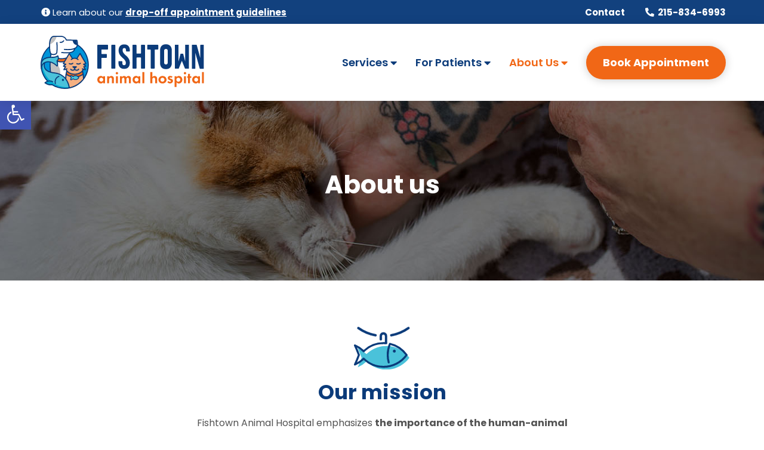

--- FILE ---
content_type: text/html; charset=UTF-8
request_url: https://thefishtownanimalhospital.com/about-us/
body_size: 32578
content:
<!DOCTYPE html>
<html lang="en-US">
<head>
	<meta charset="UTF-8" />
<script type="text/javascript">
/* <![CDATA[ */
var gform;gform||(document.addEventListener("gform_main_scripts_loaded",function(){gform.scriptsLoaded=!0}),document.addEventListener("gform/theme/scripts_loaded",function(){gform.themeScriptsLoaded=!0}),window.addEventListener("DOMContentLoaded",function(){gform.domLoaded=!0}),gform={domLoaded:!1,scriptsLoaded:!1,themeScriptsLoaded:!1,isFormEditor:()=>"function"==typeof InitializeEditor,callIfLoaded:function(o){return!(!gform.domLoaded||!gform.scriptsLoaded||!gform.themeScriptsLoaded&&!gform.isFormEditor()||(gform.isFormEditor()&&console.warn("The use of gform.initializeOnLoaded() is deprecated in the form editor context and will be removed in Gravity Forms 3.1."),o(),0))},initializeOnLoaded:function(o){gform.callIfLoaded(o)||(document.addEventListener("gform_main_scripts_loaded",()=>{gform.scriptsLoaded=!0,gform.callIfLoaded(o)}),document.addEventListener("gform/theme/scripts_loaded",()=>{gform.themeScriptsLoaded=!0,gform.callIfLoaded(o)}),window.addEventListener("DOMContentLoaded",()=>{gform.domLoaded=!0,gform.callIfLoaded(o)}))},hooks:{action:{},filter:{}},addAction:function(o,r,e,t){gform.addHook("action",o,r,e,t)},addFilter:function(o,r,e,t){gform.addHook("filter",o,r,e,t)},doAction:function(o){gform.doHook("action",o,arguments)},applyFilters:function(o){return gform.doHook("filter",o,arguments)},removeAction:function(o,r){gform.removeHook("action",o,r)},removeFilter:function(o,r,e){gform.removeHook("filter",o,r,e)},addHook:function(o,r,e,t,n){null==gform.hooks[o][r]&&(gform.hooks[o][r]=[]);var d=gform.hooks[o][r];null==n&&(n=r+"_"+d.length),gform.hooks[o][r].push({tag:n,callable:e,priority:t=null==t?10:t})},doHook:function(r,o,e){var t;if(e=Array.prototype.slice.call(e,1),null!=gform.hooks[r][o]&&((o=gform.hooks[r][o]).sort(function(o,r){return o.priority-r.priority}),o.forEach(function(o){"function"!=typeof(t=o.callable)&&(t=window[t]),"action"==r?t.apply(null,e):e[0]=t.apply(null,e)})),"filter"==r)return e[0]},removeHook:function(o,r,t,n){var e;null!=gform.hooks[o][r]&&(e=(e=gform.hooks[o][r]).filter(function(o,r,e){return!!(null!=n&&n!=o.tag||null!=t&&t!=o.priority)}),gform.hooks[o][r]=e)}});
/* ]]> */
</script>

<meta http-equiv="X-UA-Compatible" content="IE=edge">
	<link rel="pingback" href="https://thefishtownanimalhospital.com/xmlrpc.php" />

	<script type="text/javascript">
		document.documentElement.className = 'js';
	</script>
  <script src="https://kit.fontawesome.com/32ce952cfa.js" crossorigin="anonymous"></script>
	<link rel="preconnect" href="https://fonts.gstatic.com" crossorigin /><style id="et-builder-googlefonts-cached-inline">/* Original: https://fonts.googleapis.com/css?family=Poppins:100,100italic,200,200italic,300,300italic,regular,italic,500,500italic,600,600italic,700,700italic,800,800italic,900,900italic&#038;subset=devanagari,latin,latin-ext&#038;display=swap *//* User Agent: Mozilla/5.0 (Unknown; Linux x86_64) AppleWebKit/538.1 (KHTML, like Gecko) Safari/538.1 Daum/4.1 */@font-face {font-family: 'Poppins';font-style: italic;font-weight: 100;font-display: swap;src: url(https://fonts.gstatic.com/s/poppins/v24/pxiAyp8kv8JHgFVrJJLmE3tF.ttf) format('truetype');}@font-face {font-family: 'Poppins';font-style: italic;font-weight: 200;font-display: swap;src: url(https://fonts.gstatic.com/s/poppins/v24/pxiDyp8kv8JHgFVrJJLmv1plEA.ttf) format('truetype');}@font-face {font-family: 'Poppins';font-style: italic;font-weight: 300;font-display: swap;src: url(https://fonts.gstatic.com/s/poppins/v24/pxiDyp8kv8JHgFVrJJLm21llEA.ttf) format('truetype');}@font-face {font-family: 'Poppins';font-style: italic;font-weight: 400;font-display: swap;src: url(https://fonts.gstatic.com/s/poppins/v24/pxiGyp8kv8JHgFVrJJLedw.ttf) format('truetype');}@font-face {font-family: 'Poppins';font-style: italic;font-weight: 500;font-display: swap;src: url(https://fonts.gstatic.com/s/poppins/v24/pxiDyp8kv8JHgFVrJJLmg1hlEA.ttf) format('truetype');}@font-face {font-family: 'Poppins';font-style: italic;font-weight: 600;font-display: swap;src: url(https://fonts.gstatic.com/s/poppins/v24/pxiDyp8kv8JHgFVrJJLmr19lEA.ttf) format('truetype');}@font-face {font-family: 'Poppins';font-style: italic;font-weight: 700;font-display: swap;src: url(https://fonts.gstatic.com/s/poppins/v24/pxiDyp8kv8JHgFVrJJLmy15lEA.ttf) format('truetype');}@font-face {font-family: 'Poppins';font-style: italic;font-weight: 800;font-display: swap;src: url(https://fonts.gstatic.com/s/poppins/v24/pxiDyp8kv8JHgFVrJJLm111lEA.ttf) format('truetype');}@font-face {font-family: 'Poppins';font-style: italic;font-weight: 900;font-display: swap;src: url(https://fonts.gstatic.com/s/poppins/v24/pxiDyp8kv8JHgFVrJJLm81xlEA.ttf) format('truetype');}@font-face {font-family: 'Poppins';font-style: normal;font-weight: 100;font-display: swap;src: url(https://fonts.gstatic.com/s/poppins/v24/pxiGyp8kv8JHgFVrLPTedw.ttf) format('truetype');}@font-face {font-family: 'Poppins';font-style: normal;font-weight: 200;font-display: swap;src: url(https://fonts.gstatic.com/s/poppins/v24/pxiByp8kv8JHgFVrLFj_V1s.ttf) format('truetype');}@font-face {font-family: 'Poppins';font-style: normal;font-weight: 300;font-display: swap;src: url(https://fonts.gstatic.com/s/poppins/v24/pxiByp8kv8JHgFVrLDz8V1s.ttf) format('truetype');}@font-face {font-family: 'Poppins';font-style: normal;font-weight: 400;font-display: swap;src: url(https://fonts.gstatic.com/s/poppins/v24/pxiEyp8kv8JHgFVrFJA.ttf) format('truetype');}@font-face {font-family: 'Poppins';font-style: normal;font-weight: 500;font-display: swap;src: url(https://fonts.gstatic.com/s/poppins/v24/pxiByp8kv8JHgFVrLGT9V1s.ttf) format('truetype');}@font-face {font-family: 'Poppins';font-style: normal;font-weight: 600;font-display: swap;src: url(https://fonts.gstatic.com/s/poppins/v24/pxiByp8kv8JHgFVrLEj6V1s.ttf) format('truetype');}@font-face {font-family: 'Poppins';font-style: normal;font-weight: 700;font-display: swap;src: url(https://fonts.gstatic.com/s/poppins/v24/pxiByp8kv8JHgFVrLCz7V1s.ttf) format('truetype');}@font-face {font-family: 'Poppins';font-style: normal;font-weight: 800;font-display: swap;src: url(https://fonts.gstatic.com/s/poppins/v24/pxiByp8kv8JHgFVrLDD4V1s.ttf) format('truetype');}@font-face {font-family: 'Poppins';font-style: normal;font-weight: 900;font-display: swap;src: url(https://fonts.gstatic.com/s/poppins/v24/pxiByp8kv8JHgFVrLBT5V1s.ttf) format('truetype');}/* User Agent: Mozilla/5.0 (Windows NT 6.1; WOW64; rv:27.0) Gecko/20100101 Firefox/27.0 */@font-face {font-family: 'Poppins';font-style: italic;font-weight: 100;font-display: swap;src: url(https://fonts.gstatic.com/l/font?kit=pxiAyp8kv8JHgFVrJJLmE3tG&skey=14913f5d70e4915e&v=v24) format('woff');}@font-face {font-family: 'Poppins';font-style: italic;font-weight: 200;font-display: swap;src: url(https://fonts.gstatic.com/l/font?kit=pxiDyp8kv8JHgFVrJJLmv1plEw&skey=e6f64e60fb8d9268&v=v24) format('woff');}@font-face {font-family: 'Poppins';font-style: italic;font-weight: 300;font-display: swap;src: url(https://fonts.gstatic.com/l/font?kit=pxiDyp8kv8JHgFVrJJLm21llEw&skey=b60188e8ecc47dee&v=v24) format('woff');}@font-face {font-family: 'Poppins';font-style: italic;font-weight: 400;font-display: swap;src: url(https://fonts.gstatic.com/l/font?kit=pxiGyp8kv8JHgFVrJJLedA&skey=f21d6e783fa43c88&v=v24) format('woff');}@font-face {font-family: 'Poppins';font-style: italic;font-weight: 500;font-display: swap;src: url(https://fonts.gstatic.com/l/font?kit=pxiDyp8kv8JHgFVrJJLmg1hlEw&skey=b0aa19767d34da85&v=v24) format('woff');}@font-face {font-family: 'Poppins';font-style: italic;font-weight: 600;font-display: swap;src: url(https://fonts.gstatic.com/l/font?kit=pxiDyp8kv8JHgFVrJJLmr19lEw&skey=7fbc556774b13ef0&v=v24) format('woff');}@font-face {font-family: 'Poppins';font-style: italic;font-weight: 700;font-display: swap;src: url(https://fonts.gstatic.com/l/font?kit=pxiDyp8kv8JHgFVrJJLmy15lEw&skey=29c3bd833a54ba8c&v=v24) format('woff');}@font-face {font-family: 'Poppins';font-style: italic;font-weight: 800;font-display: swap;src: url(https://fonts.gstatic.com/l/font?kit=pxiDyp8kv8JHgFVrJJLm111lEw&skey=6ea139488603f28c&v=v24) format('woff');}@font-face {font-family: 'Poppins';font-style: italic;font-weight: 900;font-display: swap;src: url(https://fonts.gstatic.com/l/font?kit=pxiDyp8kv8JHgFVrJJLm81xlEw&skey=846b48b4eada095a&v=v24) format('woff');}@font-face {font-family: 'Poppins';font-style: normal;font-weight: 100;font-display: swap;src: url(https://fonts.gstatic.com/l/font?kit=pxiGyp8kv8JHgFVrLPTedA&skey=57be0781cfb72ecd&v=v24) format('woff');}@font-face {font-family: 'Poppins';font-style: normal;font-weight: 200;font-display: swap;src: url(https://fonts.gstatic.com/l/font?kit=pxiByp8kv8JHgFVrLFj_V1g&skey=1bdc08fe61c3cc9e&v=v24) format('woff');}@font-face {font-family: 'Poppins';font-style: normal;font-weight: 300;font-display: swap;src: url(https://fonts.gstatic.com/l/font?kit=pxiByp8kv8JHgFVrLDz8V1g&skey=4aabc5055a39e031&v=v24) format('woff');}@font-face {font-family: 'Poppins';font-style: normal;font-weight: 400;font-display: swap;src: url(https://fonts.gstatic.com/l/font?kit=pxiEyp8kv8JHgFVrFJM&skey=87759fb096548f6d&v=v24) format('woff');}@font-face {font-family: 'Poppins';font-style: normal;font-weight: 500;font-display: swap;src: url(https://fonts.gstatic.com/l/font?kit=pxiByp8kv8JHgFVrLGT9V1g&skey=d4526a9b64c21b87&v=v24) format('woff');}@font-face {font-family: 'Poppins';font-style: normal;font-weight: 600;font-display: swap;src: url(https://fonts.gstatic.com/l/font?kit=pxiByp8kv8JHgFVrLEj6V1g&skey=ce7ef9d62ca89319&v=v24) format('woff');}@font-face {font-family: 'Poppins';font-style: normal;font-weight: 700;font-display: swap;src: url(https://fonts.gstatic.com/l/font?kit=pxiByp8kv8JHgFVrLCz7V1g&skey=cea76fe63715a67a&v=v24) format('woff');}@font-face {font-family: 'Poppins';font-style: normal;font-weight: 800;font-display: swap;src: url(https://fonts.gstatic.com/l/font?kit=pxiByp8kv8JHgFVrLDD4V1g&skey=f01e006f58df81ac&v=v24) format('woff');}@font-face {font-family: 'Poppins';font-style: normal;font-weight: 900;font-display: swap;src: url(https://fonts.gstatic.com/l/font?kit=pxiByp8kv8JHgFVrLBT5V1g&skey=6c361c40a830b323&v=v24) format('woff');}/* User Agent: Mozilla/5.0 (Windows NT 6.3; rv:39.0) Gecko/20100101 Firefox/39.0 */@font-face {font-family: 'Poppins';font-style: italic;font-weight: 100;font-display: swap;src: url(https://fonts.gstatic.com/s/poppins/v24/pxiAyp8kv8JHgFVrJJLmE3tA.woff2) format('woff2');}@font-face {font-family: 'Poppins';font-style: italic;font-weight: 200;font-display: swap;src: url(https://fonts.gstatic.com/s/poppins/v24/pxiDyp8kv8JHgFVrJJLmv1plFQ.woff2) format('woff2');}@font-face {font-family: 'Poppins';font-style: italic;font-weight: 300;font-display: swap;src: url(https://fonts.gstatic.com/s/poppins/v24/pxiDyp8kv8JHgFVrJJLm21llFQ.woff2) format('woff2');}@font-face {font-family: 'Poppins';font-style: italic;font-weight: 400;font-display: swap;src: url(https://fonts.gstatic.com/s/poppins/v24/pxiGyp8kv8JHgFVrJJLecg.woff2) format('woff2');}@font-face {font-family: 'Poppins';font-style: italic;font-weight: 500;font-display: swap;src: url(https://fonts.gstatic.com/s/poppins/v24/pxiDyp8kv8JHgFVrJJLmg1hlFQ.woff2) format('woff2');}@font-face {font-family: 'Poppins';font-style: italic;font-weight: 600;font-display: swap;src: url(https://fonts.gstatic.com/s/poppins/v24/pxiDyp8kv8JHgFVrJJLmr19lFQ.woff2) format('woff2');}@font-face {font-family: 'Poppins';font-style: italic;font-weight: 700;font-display: swap;src: url(https://fonts.gstatic.com/s/poppins/v24/pxiDyp8kv8JHgFVrJJLmy15lFQ.woff2) format('woff2');}@font-face {font-family: 'Poppins';font-style: italic;font-weight: 800;font-display: swap;src: url(https://fonts.gstatic.com/s/poppins/v24/pxiDyp8kv8JHgFVrJJLm111lFQ.woff2) format('woff2');}@font-face {font-family: 'Poppins';font-style: italic;font-weight: 900;font-display: swap;src: url(https://fonts.gstatic.com/s/poppins/v24/pxiDyp8kv8JHgFVrJJLm81xlFQ.woff2) format('woff2');}@font-face {font-family: 'Poppins';font-style: normal;font-weight: 100;font-display: swap;src: url(https://fonts.gstatic.com/s/poppins/v24/pxiGyp8kv8JHgFVrLPTecg.woff2) format('woff2');}@font-face {font-family: 'Poppins';font-style: normal;font-weight: 200;font-display: swap;src: url(https://fonts.gstatic.com/s/poppins/v24/pxiByp8kv8JHgFVrLFj_V14.woff2) format('woff2');}@font-face {font-family: 'Poppins';font-style: normal;font-weight: 300;font-display: swap;src: url(https://fonts.gstatic.com/s/poppins/v24/pxiByp8kv8JHgFVrLDz8V14.woff2) format('woff2');}@font-face {font-family: 'Poppins';font-style: normal;font-weight: 400;font-display: swap;src: url(https://fonts.gstatic.com/s/poppins/v24/pxiEyp8kv8JHgFVrFJU.woff2) format('woff2');}@font-face {font-family: 'Poppins';font-style: normal;font-weight: 500;font-display: swap;src: url(https://fonts.gstatic.com/s/poppins/v24/pxiByp8kv8JHgFVrLGT9V14.woff2) format('woff2');}@font-face {font-family: 'Poppins';font-style: normal;font-weight: 600;font-display: swap;src: url(https://fonts.gstatic.com/s/poppins/v24/pxiByp8kv8JHgFVrLEj6V14.woff2) format('woff2');}@font-face {font-family: 'Poppins';font-style: normal;font-weight: 700;font-display: swap;src: url(https://fonts.gstatic.com/s/poppins/v24/pxiByp8kv8JHgFVrLCz7V14.woff2) format('woff2');}@font-face {font-family: 'Poppins';font-style: normal;font-weight: 800;font-display: swap;src: url(https://fonts.gstatic.com/s/poppins/v24/pxiByp8kv8JHgFVrLDD4V14.woff2) format('woff2');}@font-face {font-family: 'Poppins';font-style: normal;font-weight: 900;font-display: swap;src: url(https://fonts.gstatic.com/s/poppins/v24/pxiByp8kv8JHgFVrLBT5V14.woff2) format('woff2');}</style><meta name='robots' content='index, follow, max-image-preview:large, max-snippet:-1, max-video-preview:-1' />
<script type="text/javascript">
			let jqueryParams=[],jQuery=function(r){return jqueryParams=[...jqueryParams,r],jQuery},$=function(r){return jqueryParams=[...jqueryParams,r],$};window.jQuery=jQuery,window.$=jQuery;let customHeadScripts=!1;jQuery.fn=jQuery.prototype={},$.fn=jQuery.prototype={},jQuery.noConflict=function(r){if(window.jQuery)return jQuery=window.jQuery,$=window.jQuery,customHeadScripts=!0,jQuery.noConflict},jQuery.ready=function(r){jqueryParams=[...jqueryParams,r]},$.ready=function(r){jqueryParams=[...jqueryParams,r]},jQuery.load=function(r){jqueryParams=[...jqueryParams,r]},$.load=function(r){jqueryParams=[...jqueryParams,r]},jQuery.fn.ready=function(r){jqueryParams=[...jqueryParams,r]},$.fn.ready=function(r){jqueryParams=[...jqueryParams,r]};</script>
	<!-- This site is optimized with the Yoast SEO plugin v26.7 - https://yoast.com/wordpress/plugins/seo/ -->
	<title>About Us - Veterinary Care in Philadelphia | Fishtown Animal Hospital</title>
	<meta name="description" content="Fishtown Animal Hospital offers personalized high-level veterinary care to the dogs and cats of the Philadelphia area. Learn more about our team here." />
	<link rel="canonical" href="https://thefishtownanimalhospital.com/about-us/" />
	<meta property="og:locale" content="en_US" />
	<meta property="og:type" content="article" />
	<meta property="og:title" content="About Us - Veterinary Care in Philadelphia | Fishtown Animal Hospital" />
	<meta property="og:description" content="Fishtown Animal Hospital offers personalized high-level veterinary care to the dogs and cats of the Philadelphia area. Learn more about our team here." />
	<meta property="og:url" content="https://thefishtownanimalhospital.com/about-us/" />
	<meta property="og:site_name" content="Fishtown Animal Hospital" />
	<meta property="article:modified_time" content="2022-08-23T18:01:39+00:00" />
	<meta name="twitter:card" content="summary_large_image" />
	<meta name="twitter:label1" content="Est. reading time" />
	<meta name="twitter:data1" content="12 minutes" />
	<script type="application/ld+json" class="yoast-schema-graph">{"@context":"https://schema.org","@graph":[{"@type":"WebPage","@id":"https://thefishtownanimalhospital.com/about-us/","url":"https://thefishtownanimalhospital.com/about-us/","name":"About Us - Veterinary Care in Philadelphia | Fishtown Animal Hospital","isPartOf":{"@id":"https://thefishtownanimalhospital.com/#website"},"datePublished":"2021-07-08T16:32:59+00:00","dateModified":"2022-08-23T18:01:39+00:00","description":"Fishtown Animal Hospital offers personalized high-level veterinary care to the dogs and cats of the Philadelphia area. Learn more about our team here.","inLanguage":"en-US","potentialAction":[{"@type":"ReadAction","target":["https://thefishtownanimalhospital.com/about-us/"]}]},{"@type":"WebSite","@id":"https://thefishtownanimalhospital.com/#website","url":"https://thefishtownanimalhospital.com/","name":"Fishtown Animal Hospital","description":"Compassionate vet care you can trust","publisher":{"@id":"https://thefishtownanimalhospital.com/#organization"},"potentialAction":[{"@type":"SearchAction","target":{"@type":"EntryPoint","urlTemplate":"https://thefishtownanimalhospital.com/?s={search_term_string}"},"query-input":{"@type":"PropertyValueSpecification","valueRequired":true,"valueName":"search_term_string"}}],"inLanguage":"en-US"},{"@type":"Organization","@id":"https://thefishtownanimalhospital.com/#organization","name":"Fishtown Animal Hospital","url":"https://thefishtownanimalhospital.com/","logo":{"@type":"ImageObject","inLanguage":"en-US","@id":"https://thefishtownanimalhospital.com/#/schema/logo/image/","url":"https://thefishtownanimalhospital.com/wp-content/uploads/2021/08/fishtown-animal-hospital-logo.svg","contentUrl":"https://thefishtownanimalhospital.com/wp-content/uploads/2021/08/fishtown-animal-hospital-logo.svg","width":"1024","height":"1024","caption":"Fishtown Animal Hospital"},"image":{"@id":"https://thefishtownanimalhospital.com/#/schema/logo/image/"}}]}</script>
	<!-- / Yoast SEO plugin. -->


<link rel="alternate" type="application/rss+xml" title="Fishtown Animal Hospital &raquo; Feed" href="https://thefishtownanimalhospital.com/feed/" />
<link rel="alternate" type="application/rss+xml" title="Fishtown Animal Hospital &raquo; Comments Feed" href="https://thefishtownanimalhospital.com/comments/feed/" />
<link rel="alternate" title="oEmbed (JSON)" type="application/json+oembed" href="https://thefishtownanimalhospital.com/wp-json/oembed/1.0/embed?url=https%3A%2F%2Fthefishtownanimalhospital.com%2Fabout-us%2F" />
<link rel="alternate" title="oEmbed (XML)" type="text/xml+oembed" href="https://thefishtownanimalhospital.com/wp-json/oembed/1.0/embed?url=https%3A%2F%2Fthefishtownanimalhospital.com%2Fabout-us%2F&#038;format=xml" />
<meta content="Divi Child Theme v.1.0.3" name="generator"/><link rel='stylesheet' id='home-css' href='https://thefishtownanimalhospital.com/wp-content/themes/divi-ETS-child-theme/home.css?ver=6.9' type='text/css' media='all' />
<style id='home-inline-css' type='text/css'>
.menu li.et-hover>ul,.nav li.et-hover>ul{opacity:1!important;visibility:visible!important}.da11y-submenu-show{visibility:visible!important}
.keyboard-outline{outline-style:solid!important;outline-width:2px!important;-webkit-transition:none!important;transition:none!important}a[role=tab].keyboard-outline,button:active.keyboard-outline,button:focus.keyboard-outline,input:active.keyboard-outline,input:focus.keyboard-outline{outline-offset:-5px}.et-search-form input:focus.keyboard-outline{padding-left:15px;padding-right:15px}.et_pb_tab{-webkit-animation:none!important;animation:none!important}.et_pb_scroll_top.et-visible:focus{outline-color:Highlight;outline-style:solid;outline-width:2px}@media (-webkit-min-device-pixel-ratio:0){.et_pb_scroll_top.et-visible:focus{outline-color:-webkit-focus-ring-color;outline-style:auto}}
.et_pb_contact_form_label,.et_pb_search .screen-reader-text,.et_pb_social_media_follow_network_name,.widget_search .screen-reader-text{display:block!important}.da11y-screen-reader-text,.et_pb_contact_form_label,.et_pb_search .screen-reader-text,.et_pb_social_media_follow_network_name,.widget_search .screen-reader-text{clip:rect(1px,1px,1px,1px);-webkit-font-smoothing:subpixel-antialiased;font-family:-apple-system,BlinkMacSystemFont,Segoe UI,Roboto,Oxygen-Sans,Ubuntu,Cantarell,Helvetica Neue,sans-serif;font-size:1em;font-weight:600;height:1px;letter-spacing:normal;line-height:normal;overflow:hidden;position:absolute!important;text-shadow:none;text-transform:none;width:1px}.da11y-screen-reader-text:focus{clip:auto!important;background:#f1f1f1;-webkit-box-shadow:0 0 2px 2px rgba(0,0,0,.6);box-shadow:0 0 2px 2px rgba(0,0,0,.6);color:#00547a;display:block;height:auto;left:5px;padding:15px 23px 14px;text-decoration:none;top:7px;width:auto;z-index:1000000}
/*# sourceURL=home-inline-css */
</style>
<link rel='stylesheet' id='service-detail-css' href='https://thefishtownanimalhospital.com/wp-content/themes/divi-ETS-child-theme/service-detail.css?ver=6.9' type='text/css' media='all' />
<link rel='stylesheet' id='sbi_styles-css' href='https://thefishtownanimalhospital.com/wp-content/plugins/instagram-feed-pro/css/sbi-styles.min.css?ver=5.12.1' type='text/css' media='all' />
<link rel='stylesheet' id='wp-components-css' href='https://thefishtownanimalhospital.com/wp-includes/css/dist/components/style.min.css?ver=6.9' type='text/css' media='all' />
<link rel='stylesheet' id='wp-preferences-css' href='https://thefishtownanimalhospital.com/wp-includes/css/dist/preferences/style.min.css?ver=6.9' type='text/css' media='all' />
<link rel='stylesheet' id='wp-block-editor-css' href='https://thefishtownanimalhospital.com/wp-includes/css/dist/block-editor/style.min.css?ver=6.9' type='text/css' media='all' />
<link rel='stylesheet' id='popup-maker-block-library-style-css' href='https://thefishtownanimalhospital.com/wp-content/plugins/popup-maker/dist/packages/block-library-style.css?ver=dbea705cfafe089d65f1' type='text/css' media='all' />
<link rel='stylesheet' id='brb-public-main-css-css' href='https://thefishtownanimalhospital.com/wp-content/plugins/business-reviews-bundle/assets/css/public-main.css?ver=1.9.131' type='text/css' media='all' />
<link rel='stylesheet' id='pojo-a11y-css' href='https://thefishtownanimalhospital.com/wp-content/plugins/pojo-accessibility/modules/legacy/assets/css/style.min.css?ver=1.0.0' type='text/css' media='all' />
<link rel='stylesheet' id='divi-style-parent-css' href='https://thefishtownanimalhospital.com/wp-content/themes/Divi/style-static.min.css?ver=4.27.5' type='text/css' media='all' />
<link rel='stylesheet' id='divi-style-pum-css' href='https://thefishtownanimalhospital.com/wp-content/themes/divi-ETS-child-theme/style.css?ver=4.27.5' type='text/css' media='all' />
<script type="text/javascript" id="brb-public-main-js-js-extra">
/* <![CDATA[ */
var brb_vars = {"ajaxurl":"https://thefishtownanimalhospital.com/wp-admin/admin-ajax.php","gavatar":"https://thefishtownanimalhospital.com/wp-content/plugins/business-reviews-bundle/assets/img/google_avatar.png"};
//# sourceURL=brb-public-main-js-js-extra
/* ]]> */
</script>
<script type="text/javascript" defer="defer" src="https://thefishtownanimalhospital.com/wp-content/plugins/business-reviews-bundle/assets/js/public-main.js?ver=1.9.131" id="brb-public-main-js-js"></script>
<script type="text/javascript" src="https://thefishtownanimalhospital.com/wp-includes/js/jquery/jquery.min.js?ver=3.7.1" id="jquery-core-js"></script>
<script type="text/javascript" src="https://thefishtownanimalhospital.com/wp-includes/js/jquery/jquery-migrate.min.js?ver=3.4.1" id="jquery-migrate-js"></script>
<script type="text/javascript" id="jquery-js-after">
/* <![CDATA[ */
jqueryParams.length&&$.each(jqueryParams,function(e,r){if("function"==typeof r){var n=String(r);n.replace("$","jQuery");var a=new Function("return "+n)();$(document).ready(a)}});
//# sourceURL=jquery-js-after
/* ]]> */
</script>
<script type="text/javascript" src="https://thefishtownanimalhospital.com/wp-content/themes/divi-ETS-child-theme/js/global.js?ver=6.9" id="global-js"></script>
<link rel="https://api.w.org/" href="https://thefishtownanimalhospital.com/wp-json/" /><link rel="alternate" title="JSON" type="application/json" href="https://thefishtownanimalhospital.com/wp-json/wp/v2/pages/92" /><link rel="EditURI" type="application/rsd+xml" title="RSD" href="https://thefishtownanimalhospital.com/xmlrpc.php?rsd" />
<meta name="generator" content="WordPress 6.9" />
<link rel='shortlink' href='https://thefishtownanimalhospital.com/?p=92' />
<meta name="viewport" content="width=device-width, initial-scale=1.0" /><link rel="llm-manifest" href="https://thefishtownanimalhospital.com/.well-known/ai-crawl.json" />
<!-- Custom Feeds for Instagram CSS -->
<style type="text/css">
.sbi_load_btn {
border-radius: 29px!important; 
font: bold 18px 'Poppins', Helvetica, Arial, Lucida, sans-serif !important;
padding: 15px 55px!important;}
</style>
<style type="text/css">
#pojo-a11y-toolbar .pojo-a11y-toolbar-toggle a{ background-color: #4054b2;	color: #ffffff;}
#pojo-a11y-toolbar .pojo-a11y-toolbar-overlay, #pojo-a11y-toolbar .pojo-a11y-toolbar-overlay ul.pojo-a11y-toolbar-items.pojo-a11y-links{ border-color: #4054b2;}
body.pojo-a11y-focusable a:focus{ outline-style: solid !important;	outline-width: 1px !important;	outline-color: #FF0000 !important;}
#pojo-a11y-toolbar{ top: 165px !important;}
#pojo-a11y-toolbar .pojo-a11y-toolbar-overlay{ background-color: #ffffff;}
#pojo-a11y-toolbar .pojo-a11y-toolbar-overlay ul.pojo-a11y-toolbar-items li.pojo-a11y-toolbar-item a, #pojo-a11y-toolbar .pojo-a11y-toolbar-overlay p.pojo-a11y-toolbar-title{ color: #333333;}
#pojo-a11y-toolbar .pojo-a11y-toolbar-overlay ul.pojo-a11y-toolbar-items li.pojo-a11y-toolbar-item a.active{ background-color: #4054b2;	color: #ffffff;}
@media (max-width: 767px) { #pojo-a11y-toolbar { top: 125px !important; } }</style><script src="https://kit.fontawesome.com/558eefbd97.js" crossorigin="anonymous"></script>
<!-- Initiate Slick.js -->
<link rel="stylesheet" type="text/css" href="//cdn.jsdelivr.net/npm/@accessible360/accessible-slick@1.0.1/slick/slick.min.css">
<link rel="stylesheet" type="text/css" href="//cdn.jsdelivr.net/npm/@accessible360/accessible-slick@1.0.1/slick/slick-theme.min.css">
<link rel="stylesheet" type="text/css" href="//cdn.jsdelivr.net/npm/@accessible360/accessible-slick@1.0.1/slick/accessible-slick-theme.min.css">
<script type="text/javascript" src="//cdn.jsdelivr.net/npm/@accessible360/accessible-slick@1.0.1/slick/slick.min.js"></script>


<!-- Google Tag Manager -->
<script>(function(w,d,s,l,i){w[l]=w[l]||[];w[l].push({'gtm.start':
new Date().getTime(),event:'gtm.js'});var f=d.getElementsByTagName(s)[0],
j=d.createElement(s),dl=l!='dataLayer'?'&l='+l:'';j.async=true;j.src=
'https://www.googletagmanager.com/gtm.js?id='+i+dl;f.parentNode.insertBefore(j,f);
})(window,document,'script','dataLayer','GTM-KKFZMN6');</script>
<!-- End Google Tag Manager --><link rel="icon" href="https://thefishtownanimalhospital.com/wp-content/uploads/2021/12/cropped-fishtown-favicon-32x32.png" sizes="32x32" />
<link rel="icon" href="https://thefishtownanimalhospital.com/wp-content/uploads/2021/12/cropped-fishtown-favicon-192x192.png" sizes="192x192" />
<link rel="apple-touch-icon" href="https://thefishtownanimalhospital.com/wp-content/uploads/2021/12/cropped-fishtown-favicon-180x180.png" />
<meta name="msapplication-TileImage" content="https://thefishtownanimalhospital.com/wp-content/uploads/2021/12/cropped-fishtown-favicon-270x270.png" />
<link rel="stylesheet" id="et-divi-customizer-global-cached-inline-styles" href="https://thefishtownanimalhospital.com/wp-content/et-cache/global/et-divi-customizer-global.min.css?ver=1766096608" /><style id='global-styles-inline-css' type='text/css'>
:root{--wp--preset--aspect-ratio--square: 1;--wp--preset--aspect-ratio--4-3: 4/3;--wp--preset--aspect-ratio--3-4: 3/4;--wp--preset--aspect-ratio--3-2: 3/2;--wp--preset--aspect-ratio--2-3: 2/3;--wp--preset--aspect-ratio--16-9: 16/9;--wp--preset--aspect-ratio--9-16: 9/16;--wp--preset--color--black: #000000;--wp--preset--color--cyan-bluish-gray: #abb8c3;--wp--preset--color--white: #ffffff;--wp--preset--color--pale-pink: #f78da7;--wp--preset--color--vivid-red: #cf2e2e;--wp--preset--color--luminous-vivid-orange: #ff6900;--wp--preset--color--luminous-vivid-amber: #fcb900;--wp--preset--color--light-green-cyan: #7bdcb5;--wp--preset--color--vivid-green-cyan: #00d084;--wp--preset--color--pale-cyan-blue: #8ed1fc;--wp--preset--color--vivid-cyan-blue: #0693e3;--wp--preset--color--vivid-purple: #9b51e0;--wp--preset--gradient--vivid-cyan-blue-to-vivid-purple: linear-gradient(135deg,rgb(6,147,227) 0%,rgb(155,81,224) 100%);--wp--preset--gradient--light-green-cyan-to-vivid-green-cyan: linear-gradient(135deg,rgb(122,220,180) 0%,rgb(0,208,130) 100%);--wp--preset--gradient--luminous-vivid-amber-to-luminous-vivid-orange: linear-gradient(135deg,rgb(252,185,0) 0%,rgb(255,105,0) 100%);--wp--preset--gradient--luminous-vivid-orange-to-vivid-red: linear-gradient(135deg,rgb(255,105,0) 0%,rgb(207,46,46) 100%);--wp--preset--gradient--very-light-gray-to-cyan-bluish-gray: linear-gradient(135deg,rgb(238,238,238) 0%,rgb(169,184,195) 100%);--wp--preset--gradient--cool-to-warm-spectrum: linear-gradient(135deg,rgb(74,234,220) 0%,rgb(151,120,209) 20%,rgb(207,42,186) 40%,rgb(238,44,130) 60%,rgb(251,105,98) 80%,rgb(254,248,76) 100%);--wp--preset--gradient--blush-light-purple: linear-gradient(135deg,rgb(255,206,236) 0%,rgb(152,150,240) 100%);--wp--preset--gradient--blush-bordeaux: linear-gradient(135deg,rgb(254,205,165) 0%,rgb(254,45,45) 50%,rgb(107,0,62) 100%);--wp--preset--gradient--luminous-dusk: linear-gradient(135deg,rgb(255,203,112) 0%,rgb(199,81,192) 50%,rgb(65,88,208) 100%);--wp--preset--gradient--pale-ocean: linear-gradient(135deg,rgb(255,245,203) 0%,rgb(182,227,212) 50%,rgb(51,167,181) 100%);--wp--preset--gradient--electric-grass: linear-gradient(135deg,rgb(202,248,128) 0%,rgb(113,206,126) 100%);--wp--preset--gradient--midnight: linear-gradient(135deg,rgb(2,3,129) 0%,rgb(40,116,252) 100%);--wp--preset--font-size--small: 13px;--wp--preset--font-size--medium: 20px;--wp--preset--font-size--large: 36px;--wp--preset--font-size--x-large: 42px;--wp--preset--spacing--20: 0.44rem;--wp--preset--spacing--30: 0.67rem;--wp--preset--spacing--40: 1rem;--wp--preset--spacing--50: 1.5rem;--wp--preset--spacing--60: 2.25rem;--wp--preset--spacing--70: 3.38rem;--wp--preset--spacing--80: 5.06rem;--wp--preset--shadow--natural: 6px 6px 9px rgba(0, 0, 0, 0.2);--wp--preset--shadow--deep: 12px 12px 50px rgba(0, 0, 0, 0.4);--wp--preset--shadow--sharp: 6px 6px 0px rgba(0, 0, 0, 0.2);--wp--preset--shadow--outlined: 6px 6px 0px -3px rgb(255, 255, 255), 6px 6px rgb(0, 0, 0);--wp--preset--shadow--crisp: 6px 6px 0px rgb(0, 0, 0);}:root { --wp--style--global--content-size: 823px;--wp--style--global--wide-size: 1080px; }:where(body) { margin: 0; }.wp-site-blocks > .alignleft { float: left; margin-right: 2em; }.wp-site-blocks > .alignright { float: right; margin-left: 2em; }.wp-site-blocks > .aligncenter { justify-content: center; margin-left: auto; margin-right: auto; }:where(.is-layout-flex){gap: 0.5em;}:where(.is-layout-grid){gap: 0.5em;}.is-layout-flow > .alignleft{float: left;margin-inline-start: 0;margin-inline-end: 2em;}.is-layout-flow > .alignright{float: right;margin-inline-start: 2em;margin-inline-end: 0;}.is-layout-flow > .aligncenter{margin-left: auto !important;margin-right: auto !important;}.is-layout-constrained > .alignleft{float: left;margin-inline-start: 0;margin-inline-end: 2em;}.is-layout-constrained > .alignright{float: right;margin-inline-start: 2em;margin-inline-end: 0;}.is-layout-constrained > .aligncenter{margin-left: auto !important;margin-right: auto !important;}.is-layout-constrained > :where(:not(.alignleft):not(.alignright):not(.alignfull)){max-width: var(--wp--style--global--content-size);margin-left: auto !important;margin-right: auto !important;}.is-layout-constrained > .alignwide{max-width: var(--wp--style--global--wide-size);}body .is-layout-flex{display: flex;}.is-layout-flex{flex-wrap: wrap;align-items: center;}.is-layout-flex > :is(*, div){margin: 0;}body .is-layout-grid{display: grid;}.is-layout-grid > :is(*, div){margin: 0;}body{padding-top: 0px;padding-right: 0px;padding-bottom: 0px;padding-left: 0px;}:root :where(.wp-element-button, .wp-block-button__link){background-color: #32373c;border-width: 0;color: #fff;font-family: inherit;font-size: inherit;font-style: inherit;font-weight: inherit;letter-spacing: inherit;line-height: inherit;padding-top: calc(0.667em + 2px);padding-right: calc(1.333em + 2px);padding-bottom: calc(0.667em + 2px);padding-left: calc(1.333em + 2px);text-decoration: none;text-transform: inherit;}.has-black-color{color: var(--wp--preset--color--black) !important;}.has-cyan-bluish-gray-color{color: var(--wp--preset--color--cyan-bluish-gray) !important;}.has-white-color{color: var(--wp--preset--color--white) !important;}.has-pale-pink-color{color: var(--wp--preset--color--pale-pink) !important;}.has-vivid-red-color{color: var(--wp--preset--color--vivid-red) !important;}.has-luminous-vivid-orange-color{color: var(--wp--preset--color--luminous-vivid-orange) !important;}.has-luminous-vivid-amber-color{color: var(--wp--preset--color--luminous-vivid-amber) !important;}.has-light-green-cyan-color{color: var(--wp--preset--color--light-green-cyan) !important;}.has-vivid-green-cyan-color{color: var(--wp--preset--color--vivid-green-cyan) !important;}.has-pale-cyan-blue-color{color: var(--wp--preset--color--pale-cyan-blue) !important;}.has-vivid-cyan-blue-color{color: var(--wp--preset--color--vivid-cyan-blue) !important;}.has-vivid-purple-color{color: var(--wp--preset--color--vivid-purple) !important;}.has-black-background-color{background-color: var(--wp--preset--color--black) !important;}.has-cyan-bluish-gray-background-color{background-color: var(--wp--preset--color--cyan-bluish-gray) !important;}.has-white-background-color{background-color: var(--wp--preset--color--white) !important;}.has-pale-pink-background-color{background-color: var(--wp--preset--color--pale-pink) !important;}.has-vivid-red-background-color{background-color: var(--wp--preset--color--vivid-red) !important;}.has-luminous-vivid-orange-background-color{background-color: var(--wp--preset--color--luminous-vivid-orange) !important;}.has-luminous-vivid-amber-background-color{background-color: var(--wp--preset--color--luminous-vivid-amber) !important;}.has-light-green-cyan-background-color{background-color: var(--wp--preset--color--light-green-cyan) !important;}.has-vivid-green-cyan-background-color{background-color: var(--wp--preset--color--vivid-green-cyan) !important;}.has-pale-cyan-blue-background-color{background-color: var(--wp--preset--color--pale-cyan-blue) !important;}.has-vivid-cyan-blue-background-color{background-color: var(--wp--preset--color--vivid-cyan-blue) !important;}.has-vivid-purple-background-color{background-color: var(--wp--preset--color--vivid-purple) !important;}.has-black-border-color{border-color: var(--wp--preset--color--black) !important;}.has-cyan-bluish-gray-border-color{border-color: var(--wp--preset--color--cyan-bluish-gray) !important;}.has-white-border-color{border-color: var(--wp--preset--color--white) !important;}.has-pale-pink-border-color{border-color: var(--wp--preset--color--pale-pink) !important;}.has-vivid-red-border-color{border-color: var(--wp--preset--color--vivid-red) !important;}.has-luminous-vivid-orange-border-color{border-color: var(--wp--preset--color--luminous-vivid-orange) !important;}.has-luminous-vivid-amber-border-color{border-color: var(--wp--preset--color--luminous-vivid-amber) !important;}.has-light-green-cyan-border-color{border-color: var(--wp--preset--color--light-green-cyan) !important;}.has-vivid-green-cyan-border-color{border-color: var(--wp--preset--color--vivid-green-cyan) !important;}.has-pale-cyan-blue-border-color{border-color: var(--wp--preset--color--pale-cyan-blue) !important;}.has-vivid-cyan-blue-border-color{border-color: var(--wp--preset--color--vivid-cyan-blue) !important;}.has-vivid-purple-border-color{border-color: var(--wp--preset--color--vivid-purple) !important;}.has-vivid-cyan-blue-to-vivid-purple-gradient-background{background: var(--wp--preset--gradient--vivid-cyan-blue-to-vivid-purple) !important;}.has-light-green-cyan-to-vivid-green-cyan-gradient-background{background: var(--wp--preset--gradient--light-green-cyan-to-vivid-green-cyan) !important;}.has-luminous-vivid-amber-to-luminous-vivid-orange-gradient-background{background: var(--wp--preset--gradient--luminous-vivid-amber-to-luminous-vivid-orange) !important;}.has-luminous-vivid-orange-to-vivid-red-gradient-background{background: var(--wp--preset--gradient--luminous-vivid-orange-to-vivid-red) !important;}.has-very-light-gray-to-cyan-bluish-gray-gradient-background{background: var(--wp--preset--gradient--very-light-gray-to-cyan-bluish-gray) !important;}.has-cool-to-warm-spectrum-gradient-background{background: var(--wp--preset--gradient--cool-to-warm-spectrum) !important;}.has-blush-light-purple-gradient-background{background: var(--wp--preset--gradient--blush-light-purple) !important;}.has-blush-bordeaux-gradient-background{background: var(--wp--preset--gradient--blush-bordeaux) !important;}.has-luminous-dusk-gradient-background{background: var(--wp--preset--gradient--luminous-dusk) !important;}.has-pale-ocean-gradient-background{background: var(--wp--preset--gradient--pale-ocean) !important;}.has-electric-grass-gradient-background{background: var(--wp--preset--gradient--electric-grass) !important;}.has-midnight-gradient-background{background: var(--wp--preset--gradient--midnight) !important;}.has-small-font-size{font-size: var(--wp--preset--font-size--small) !important;}.has-medium-font-size{font-size: var(--wp--preset--font-size--medium) !important;}.has-large-font-size{font-size: var(--wp--preset--font-size--large) !important;}.has-x-large-font-size{font-size: var(--wp--preset--font-size--x-large) !important;}
/*# sourceURL=global-styles-inline-css */
</style>
<link rel='stylesheet' id='wp-block-library-css' href='https://thefishtownanimalhospital.com/wp-includes/css/dist/block-library/style.min.css?ver=6.9' type='text/css' media='none' onload="media='all'" />
<style id='wp-block-library-inline-css' type='text/css'>
/*wp_block_styles_on_demand_placeholder:696e68fed901b*/
/*# sourceURL=wp-block-library-inline-css */
</style>
<link rel='stylesheet' id='gform_basic-css' href='https://thefishtownanimalhospital.com/wp-content/plugins/gravityforms/assets/css/dist/basic.min.css?ver=2.9.25' type='text/css' media='all' />
<link rel='stylesheet' id='gform_theme_components-css' href='https://thefishtownanimalhospital.com/wp-content/plugins/gravityforms/assets/css/dist/theme-components.min.css?ver=2.9.25' type='text/css' media='all' />
<link rel='stylesheet' id='gform_theme-css' href='https://thefishtownanimalhospital.com/wp-content/plugins/gravityforms/assets/css/dist/theme.min.css?ver=2.9.25' type='text/css' media='all' />
</head>
<body class="wp-singular page-template-default page page-id-92 page-parent wp-theme-Divi wp-child-theme-divi-ETS-child-theme et_pb_button_helper_class et_fixed_nav et_show_nav et_primary_nav_dropdown_animation_fade et_secondary_nav_dropdown_animation_fade et_header_style_left et_pb_svg_logo et_pb_footer_columns4 et_cover_background et_pb_gutter osx et_pb_gutters3 et_pb_pagebuilder_layout et_smooth_scroll et_no_sidebar et_divi_theme et-db">
	<div id="page-container">

	
	<div class="top-header">
  <div class="container">
    <div class="learn">
		<p><i class="fas fa-info-circle"></i> <span class="top-mobile-off">Learn about our</span> <a class="link" href="/#in-person-guidelines">drop-off appointment guidelines</a></p>
    </div>
    <div class="contact">
      <a href="/contact">Contact</a>
      <a href="tel:+12158346993"><i class="fas fa-phone-alt"></i>215-834-6993</a>
    </div>
  </div>
</div>
			<header id="main-header" data-height-onload="84">
			<div class="container clearfix et_menu_container">
							<div class="logo_container">
					<span class="logo_helper"></span>
					<a href="https://thefishtownanimalhospital.com/">
						<img src="https://thefishtownanimalhospital.com/wp-content/uploads/2021/08/fishtown-animal-hospital-logo.svg" width="0" height="0" alt="Fishtown Animal Hospital" id="logo" data-height-percentage="100" />
					</a>
				</div>
							<div id="et-top-navigation" data-height="84" data-fixed-height="84">
											<nav id="top-menu-nav">
						<ul id="top-menu" class="nav"><li class="menu-item menu-item-type-post_type menu-item-object-page menu-item-has-children menu-item-100"><a href="https://thefishtownanimalhospital.com/services/">Services</a>
<ul class="sub-menu">
	<li class="menu-item menu-item-type-post_type menu-item-object-page menu-item-645"><a href="https://thefishtownanimalhospital.com/services/wellness-vaccinations/">Wellness &#038; Vaccinations</a></li>
	<li class="menu-item menu-item-type-post_type menu-item-object-page menu-item-644"><a href="https://thefishtownanimalhospital.com/services/surgery/">Surgery</a></li>
	<li class="menu-item menu-item-type-post_type menu-item-object-page menu-item-643"><a href="https://thefishtownanimalhospital.com/services/dentistry/">Dentistry</a></li>
	<li class="menu-item menu-item-type-post_type menu-item-object-page menu-item-642"><a href="https://thefishtownanimalhospital.com/services/acupuncture/">Acupuncture</a></li>
	<li class="menu-item menu-item-type-post_type menu-item-object-page menu-item-641"><a href="https://thefishtownanimalhospital.com/services/laser-therapy-and-pemf/">Laser Therapy &#038; PEMF</a></li>
	<li class="menu-item menu-item-type-post_type menu-item-object-page menu-item-640"><a href="https://thefishtownanimalhospital.com/services/radiology/">Radiology</a></li>
</ul>
</li>
<li class="menu-item menu-item-type-custom menu-item-object-custom menu-item-has-children menu-item-811"><a href="#">For Patients</a>
<ul class="sub-menu">
	<li class="menu-item menu-item-type-custom menu-item-object-custom menu-item-672"><a target="_blank" href="https://fishtownanimalhospital.securevetsource.com/index.pml">Online Pharmacy</a></li>
	<li class="menu-item menu-item-type-custom menu-item-object-custom menu-item-4524"><a target="_blank" href="https://www.proplanvetdirect.com/customer/account/create/?to=clinic&#038;clinic-id=DXSMF">Shop Purina</a></li>
	<li class="menu-item menu-item-type-post_type menu-item-object-page menu-item-673"><a href="https://thefishtownanimalhospital.com/for-patients/new-patient-form/">New Patient Form</a></li>
</ul>
</li>
<li class="menu-item menu-item-type-post_type menu-item-object-page current-menu-item page_item page-item-92 current_page_item menu-item-has-children menu-item-98"><a href="https://thefishtownanimalhospital.com/about-us/" aria-current="page">About Us</a>
<ul class="sub-menu">
	<li class="menu-item menu-item-type-custom menu-item-object-custom menu-item-365"><a href="/about-us/press/">Press</a></li>
	<li class="menu-item menu-item-type-custom menu-item-object-custom menu-item-363"><a href="/about-us/general-faqs/">General FAQs</a></li>
	<li class="menu-item menu-item-type-custom menu-item-object-custom menu-item-364"><a target="_blank" href="https://farsaves.com/">Our Animal Rescue</a></li>
	<li class="menu-item menu-item-type-post_type menu-item-object-page menu-item-7954"><a href="https://thefishtownanimalhospital.com/careers/">Careers</a></li>
</ul>
</li>
<li class="book_appointment mobile-hide menu-item menu-item-type-custom menu-item-object-custom menu-item-101"><a href="#">Book Appointment</a></li>
</ul>						</nav>
					
					
					
					
					<div id="et_mobile_nav_menu">
				<div class="mobile_nav closed">
					<span class="select_page">Select Page</span>
					<span class="mobile_menu_bar mobile_menu_bar_toggle"></span>
				</div>
			</div>				</div> <!-- #et-top-navigation -->
			</div> <!-- .container -->
			<div class="et_search_outer">
				<div class="container et_search_form_container">
					<form role="search" method="get" class="et-search-form" action="https://thefishtownanimalhospital.com/">
					<input type="search" class="et-search-field" placeholder="Search &hellip;" value="" name="s" title="Search for:" />					</form>
					<span class="et_close_search_field"></span>
				</div>
			</div>
		</header> <!-- #main-header -->
			<div id="et-main-area">
	
<div id="main-content">


			
				<article id="post-92" class="post-92 page type-page status-publish hentry">

				
					<div class="entry-content">
					<div class="et-l et-l--post">
			<div class="et_builder_inner_content et_pb_gutters3">
		<div class="et_pb_section et_pb_section_0 et_pb_with_background et_section_regular" >
				
				
				
				
				
				
				<div class="et_pb_row et_pb_row_0">
				<div class="et_pb_column et_pb_column_4_4 et_pb_column_0  et_pb_css_mix_blend_mode_passthrough et-last-child">
				
				
				
				
				<div class="et_pb_module et_pb_text et_pb_text_0  et_pb_text_align_left et_pb_bg_layout_light">
				
				
				
				
				<div class="et_pb_text_inner"><h1 style="text-align: center;"><strong>About us</strong></h1></div>
			</div>
			</div>
				
				
				
				
			</div>
				
				
			</div><div class="et_pb_section et_pb_section_1 et_section_regular" >
				
				
				
				
				
				
				<div class="et_pb_row et_pb_row_1">
				<div class="et_pb_column et_pb_column_4_4 et_pb_column_1  et_pb_css_mix_blend_mode_passthrough et-last-child">
				
				
				
				
				<div class="et_pb_module et_pb_text et_pb_text_1  et_pb_text_align_left et_pb_bg_layout_light">
				
				
				
				
				<div class="et_pb_text_inner"><img decoding="async" width="94" src="/wp-content/uploads/2021/10/our-mission.svg" alt="Our Mission fish icon" style="display: block; margin-left: auto; margin-right: auto;" /></p>
<h2 style="text-align: center; margin-top: 15px;">Our mission</h2></div>
			</div><div class="et_pb_module et_pb_text et_pb_text_2  et_pb_text_align_left et_pb_bg_layout_light">
				
				
				
				
				<div class="et_pb_text_inner"><p style="text-align: center;">Fishtown Animal Hospital emphasizes <strong>the importance of the human-animal bond</strong>. Utilizing a combination of conventional and alternative medicine, we facilitate long-term relationships between companion animals and their families</p></div>
			</div><div class="et_pb_module et_pb_text et_pb_text_3  et_pb_text_align_left et_pb_bg_layout_light">
				
				
				
				
				<div class="et_pb_text_inner"><div class="two-btn centered" style="text-align: center;"><a href="#" class="btn orange-btn book_appointment">Book Appointment</a><br />
<a href="/contact-us" class="btn outlined-org-btn width-238">Contact</a></div></div>
			</div>
			</div>
				
				
				
				
			</div>
				
				
			</div><div class="et_pb_section et_pb_section_2 et_pb_with_background et_section_regular" >
				
				
				
				
				
				
				<div class="et_pb_row et_pb_row_2">
				<div class="et_pb_column et_pb_column_4_4 et_pb_column_2  et_pb_css_mix_blend_mode_passthrough et-last-child">
				
				
				
				
				<div class="et_pb_module et_pb_text et_pb_text_4  et_pb_text_align_left et_pb_bg_layout_light">
				
				
				
				
				<div class="et_pb_text_inner"><h2 style="text-align: center;">Our veterinarians</h2></div>
			</div>
			</div>
				
				
				
				
			</div><div class="et_pb_row et_pb_row_3">
				<div class="et_pb_column et_pb_column_2_5 et_pb_column_3  et_pb_css_mix_blend_mode_passthrough">
				
				
				
				
				<div class="et_pb_module et_pb_image et_pb_image_0">
				
				
				
				
				<span class="et_pb_image_wrap has-box-shadow-overlay"><div class="box-shadow-overlay"></div><img fetchpriority="high" decoding="async" width="418" height="326" src="https://thefishtownanimalhospital.com/wp-content/uploads/2021/11/Dr-Lauren-Cohn.jpg" alt="Dr Lauren Cohn" title="Dr Lauren Cohn" srcset="https://thefishtownanimalhospital.com/wp-content/uploads/2021/11/Dr-Lauren-Cohn.jpg 418w, https://thefishtownanimalhospital.com/wp-content/uploads/2021/11/Dr-Lauren-Cohn-300x234.jpg 300w" sizes="(max-width: 418px) 100vw, 418px" class="wp-image-617" /></span>
			</div>
			</div><div class="et_pb_column et_pb_column_3_5 et_pb_column_4  et_pb_css_mix_blend_mode_passthrough et-last-child">
				
				
				
				
				<div class="et_pb_module et_pb_text et_pb_text_5  et_pb_text_align_left et_pb_bg_layout_light">
				
				
				
				
				<div class="et_pb_text_inner"><h3>Dr. Lauren Cohn</h3></div>
			</div><div class="et_pb_module et_pb_text et_pb_text_6  et_pb_text_align_left et_pb_bg_layout_light">
				
				
				
				
				<div class="et_pb_text_inner"><p>Veterinarian Owner</p></div>
			</div><div class="et_pb_module et_pb_text et_pb_text_7  et_pb_text_align_left et_pb_bg_layout_light">
				
				
				
				
				<div class="et_pb_text_inner"><p>Fishtown Animal Hospital was founded by our veterinarian owner, Lauren Cohn, DVM, CVA. With a diverse education as a foundation, Dr. Cohn offers a well‐rounded approach to veterinary medicine through both conventional and alternative therapies.</p>
<p>She opened Fishtown Animal Hospital with the goal of placing knowledge and patient interests above all else.</p></div>
			</div><div class="et_pb_module et_pb_code et_pb_code_0">
				
				
				
				
				<div class="et_pb_code_inner"><div class="read-more-wrapper">
  <a class="read-more-link more" href="">Read more <i class="fas fa-caret-down"></i></a>
  <div class="read-more-content">
    <p>Following graduation from Ross University School of Veterinary Medicine in 2011, Dr. Cohn completed a rotating internship in small animal medicine and surgery at Red Bank Veterinary Hospital in Tinton Falls, NJ. She then went on to complete a specialty internship in Radiation Oncology at the University of Pennsylvania. She simultaneously earned her Certification of Veterinary Acupuncture (CVA) and Traditional Chinese Medicine at the Chi Institute of Traditional Chinese Medicine in Florida.</p> 
<p>Dr. Cohn understands how stressful it can be when your pet is sick, and believes communication is key in developing treatment plans and helping you and your pet through difficult situations. She has special interest in internal medicine and acupuncture.</p> 
<p>In her free time, Dr. Cohn enjoys spending time with her husband Rick, 2 rescue dogs (George and Wednesday Knuckles), and 6 cats (Wolfie Knuckles, Phoenix, Vincent Price, Pizza, Baby Elephant, and Penelope). She is an equestrian and enjoys riding Aloha, her Friesian horse. Lauren also loves the outdoors, boxing, and spending time with family and friends.</p> 
  <a class="read-more-link less" href="">Read less <i class="fas fa-caret-up"></i></a>
  </div>
</div></div>
			</div>
			</div>
				
				
				
				
			</div><div class="et_pb_row et_pb_row_4">
				<div class="et_pb_column et_pb_column_2_5 et_pb_column_5  et_pb_css_mix_blend_mode_passthrough">
				
				
				
				
				<div class="et_pb_module et_pb_image et_pb_image_1">
				
				
				
				
				<span class="et_pb_image_wrap has-box-shadow-overlay"><div class="box-shadow-overlay"></div><img loading="lazy" decoding="async" width="418" height="326" src="https://thefishtownanimalhospital.com/wp-content/uploads/2021/11/Dr-Allison-Newth.jpg" alt="" title="Dr Allison Newth" srcset="https://thefishtownanimalhospital.com/wp-content/uploads/2021/11/Dr-Allison-Newth.jpg 418w, https://thefishtownanimalhospital.com/wp-content/uploads/2021/11/Dr-Allison-Newth-300x234.jpg 300w" sizes="(max-width: 418px) 100vw, 418px" class="wp-image-615" /></span>
			</div>
			</div><div class="et_pb_column et_pb_column_3_5 et_pb_column_6  et_pb_css_mix_blend_mode_passthrough et-last-child">
				
				
				
				
				<div class="et_pb_module et_pb_text et_pb_text_8  et_pb_text_align_left et_pb_bg_layout_light">
				
				
				
				
				<div class="et_pb_text_inner"><h3>Dr. Allison Newth</h3></div>
			</div><div class="et_pb_module et_pb_text et_pb_text_9  et_pb_text_align_left et_pb_bg_layout_light">
				
				
				
				
				<div class="et_pb_text_inner"><p>Associate Veterinarian</p></div>
			</div><div class="et_pb_module et_pb_text et_pb_text_10  et_pb_text_align_left et_pb_bg_layout_light">
				
				
				
				
				<div class="et_pb_text_inner"><p>Dr. Allison Newth earned her Doctorate of Veterinary Medicine from the University of Pennsylvania School of Veterinary Medicine in 2014. She has special interest in Dentistry, Dermatology, and Alternative Medicine. Dr. Newth is a Certified Veterinary Acupuncturist.</p>
<p>In her spare time she enjoys quilting, gardening, working on restoring her 320 year old farm house, and spending time with her husband, their 2 dogs (Finn and Jack), 3 cats (Penny, Charles, and Azia), and rabbit (Mr. Barnaby Manes).</p></div>
			</div>
			</div>
				
				
				
				
			</div><div class="et_pb_row et_pb_row_5">
				<div class="et_pb_column et_pb_column_2_5 et_pb_column_7  et_pb_css_mix_blend_mode_passthrough">
				
				
				
				
				<div class="et_pb_module et_pb_image et_pb_image_2">
				
				
				
				
				<span class="et_pb_image_wrap has-box-shadow-overlay"><div class="box-shadow-overlay"></div><img loading="lazy" decoding="async" width="418" height="326" src="https://thefishtownanimalhospital.com/wp-content/uploads/2021/11/Dr-Jessica-Basseches.jpg" alt="Dr Jessica Basseches" title="Dr Jessica Basseches" srcset="https://thefishtownanimalhospital.com/wp-content/uploads/2021/11/Dr-Jessica-Basseches.jpg 418w, https://thefishtownanimalhospital.com/wp-content/uploads/2021/11/Dr-Jessica-Basseches-300x234.jpg 300w" sizes="(max-width: 418px) 100vw, 418px" class="wp-image-616" /></span>
			</div>
			</div><div class="et_pb_column et_pb_column_3_5 et_pb_column_8  et_pb_css_mix_blend_mode_passthrough et-last-child">
				
				
				
				
				<div class="et_pb_module et_pb_text et_pb_text_11  et_pb_text_align_left et_pb_bg_layout_light">
				
				
				
				
				<div class="et_pb_text_inner"><h3>Dr. Jessica Basseches</h3></div>
			</div><div class="et_pb_module et_pb_text et_pb_text_12  et_pb_text_align_left et_pb_bg_layout_light">
				
				
				
				
				<div class="et_pb_text_inner"><p>Radiologist</p></div>
			</div><div class="et_pb_module et_pb_text et_pb_text_13  et_pb_text_align_left et_pb_bg_layout_light">
				
				
				
				
				<div class="et_pb_text_inner"><p>Dr. Basseches started out in the humanities but then realized that her heart belonged to animals and medicine. She changed paths in order to obtain her veterinary degree from NCSU CVM in 2003.</p>
<p>Subsequently, she performed a private practice internship in Florida, followed by a residency in radiology at the University of Georgia, finishing up in 2007.</p></div>
			</div><div class="et_pb_module et_pb_code et_pb_code_1">
				
				
				
				
				<div class="et_pb_code_inner"><div class="read-more-wrapper">
  <a class="read-more-link more" href="">Read more <i class="fas fa-caret-down"></i></a>
  <div class="read-more-content">
    <p>She worked as a staff radiologist at Angell Animal Medical Center (MSPCA) in Boston for 5 years before traveling to the southern hemisphere as a locum radiologist, having the opportunity to work with a diverse range of species in varied and fabulous environments. When she came back to the United States, she moved to the Philadelphia area and worked at CARES for over 7 years.</p> 
<p>She has also started her own independent radiology practice, Lucid Veterinary Imaging, providing radiology and ultrasound services to small animal hospitals in the area. She finds exotic radiology beautiful and grooves on the many facets of diagnostic imaging, getting to participate in almost all of the cases in the hospital and feeling like a critical part of the team helping our patients.</p> 
<p>Dr. Basseches loves being out of doors as much as possible and in almost any capacity (an antidote to days spent in the dark), enjoys both teaching and learning, frolicking with her dogs and partner, running and hiking, critical thinking, resisting oppression, science fiction and creative vegetarian cooking of the bounty from her garden.</p> 
  <a class="read-more-link less" href="">Read less <i class="fas fa-caret-up"></i></a>
  </div>
</div></div>
			</div>
			</div>
				
				
				
				
			</div>
				
				
			</div><div class="et_pb_section et_pb_section_3 orange-cta et_pb_with_background et_section_regular" >
				
				
				
				
				
				
				<div class="et_pb_row et_pb_row_6 flex-align-center large-orange-cta-section et_pb_gutters2">
				<div class="et_pb_column et_pb_column_2_5 et_pb_column_9  et_pb_css_mix_blend_mode_passthrough">
				
				
				
				
				<div class="et_pb_module et_pb_image et_pb_image_3">
				
				
				
				
				<span class="et_pb_image_wrap "><img loading="lazy" decoding="async" width="311" height="340" src="https://thefishtownanimalhospital.com/wp-content/uploads/2021/07/fishtown-animal-hospital-logo-favicon@2x-e1626904868513.png" alt="Fishtown Animal Hospital" title="" class="wp-image-198" /></span>
			</div>
			</div><div class="et_pb_column et_pb_column_3_5 et_pb_column_10  et_pb_css_mix_blend_mode_passthrough et-last-child">
				
				
				
				
				<div class="et_pb_module et_pb_text et_pb_text_14  et_pb_text_align_left et_pb_bg_layout_light">
				
				
				
				
				<div class="et_pb_text_inner"><h3>Ready for better, personalized pet care?</h3></div>
			</div><div class="et_pb_module et_pb_text et_pb_text_15  et_pb_text_align_left et_pb_bg_layout_light">
				
				
				
				
				<div class="et_pb_text_inner"><div class="two-btn"><a href="#" class="btn white-btn book_appointment">Book Appointment</a><br /><a href="/for-patients/new-patient-form/" class="btn clear-btn">New Patient Form</a></div></div>
			</div>
			</div>
				
				
				
				
			</div>
				
				
			</div><div class="et_pb_section et_pb_section_4 et_pb_with_background et_section_regular" >
				
				
				
				
				
				
				<div class="et_pb_row et_pb_row_7">
				<div class="et_pb_column et_pb_column_4_4 et_pb_column_11  et_pb_css_mix_blend_mode_passthrough et-last-child">
				
				
				
				
				<div class="et_pb_module et_pb_text et_pb_text_16  et_pb_text_align_left et_pb_bg_layout_light">
				
				
				
				
				<div class="et_pb_text_inner"><h3 style="text-align: center; padding-bottom: 5px; font-size: 22px;">Stay connected</h3>
<h2 style="text-align: center;">Follow us on social</h2></div>
			</div><div class="et_pb_module et_pb_text et_pb_text_17  et_pb_text_align_left et_pb_bg_layout_light">
				
				
				
				
				<div class="et_pb_text_inner"><div  class="follow-us"><a href="https://www.instagram.com/fishtownanimalhospital/" target="_blank" rel="noopener"><i class="fab fa-instagram"></i> <span>@fishtownanimalhospital</span></a><a href="https://www.facebook.com/FishtownAnimalHospital" target="_blank" rel="noopener"><i class="fab fa-facebook-f"></i> <span>@FishtownAnimalHospital</span></a></div></div>
			</div><div class="et_pb_module et_pb_text et_pb_text_18  et_pb_text_align_left et_pb_bg_layout_light">
				
				
				
				
				<div class="et_pb_text_inner">
<div id="sb_instagram" class="sbi  sbi_mob_col_auto sbi_col_3  sbi_width_resp" style="padding-bottom: 30px;width: 100%;" data-feedid="sbi_17841402895405786#6" data-res="auto" data-cols="3" data-colsmobile="auto" data-num="6" data-nummobile="3" data-shortcode-atts="{}"  data-postid="92" data-options="{&quot;grid&quot;:true,&quot;avatars&quot;:{&quot;fishtownanimalhospital&quot;:&quot;&quot;,&quot;LCLfishtownanimalhospital&quot;:0},&quot;lightboxcomments&quot;:20,&quot;colsmobile&quot;:&quot;auto&quot;,&quot;captionsize&quot;:13,&quot;captionlength&quot;:50}" data-sbi-flags="favorLocal">
	
    <div id="sbi_images" style="padding: 15px;">
		<div class="sbi_item sbi_type_image sbi_new sbi_transition" id="sbi_17955654662556945" data-date="1684872768" data-numcomments="0">
    <div class="sbi_photo_wrap">
	    	            <div class="sbi_link" >
            <div class="sbi_hover_top">
	                            <p class="sbi_username">
                    <a href="https://www.instagram.com/fishtownanimalhospital/" target="_blank" rel="nofollow noopener" style="color: rgba(255,255,255,1)">fishtownanimalhospital</a>
                </p>
	            	                        </div>
	                    <a class="sbi_instagram_link" href="https://www.instagram.com/p/CsmUAkVJPjA/" target="_blank" rel="nofollow noopener" title="Instagram" style="color: rgba(255,255,255,1)">
                <span class="sbi-screenreader">View</span>
				<svg class="svg-inline--fa fa-instagram fa-w-14" aria-hidden="true" data-fa-processed="" aria-label="Instagram" data-prefix="fab" data-icon="instagram" role="img" viewBox="0 0 448 512">
	                <path fill="currentColor" d="M224.1 141c-63.6 0-114.9 51.3-114.9 114.9s51.3 114.9 114.9 114.9S339 319.5 339 255.9 287.7 141 224.1 141zm0 189.6c-41.1 0-74.7-33.5-74.7-74.7s33.5-74.7 74.7-74.7 74.7 33.5 74.7 74.7-33.6 74.7-74.7 74.7zm146.4-194.3c0 14.9-12 26.8-26.8 26.8-14.9 0-26.8-12-26.8-26.8s12-26.8 26.8-26.8 26.8 12 26.8 26.8zm76.1 27.2c-1.7-35.9-9.9-67.7-36.2-93.9-26.2-26.2-58-34.4-93.9-36.2-37-2.1-147.9-2.1-184.9 0-35.8 1.7-67.6 9.9-93.9 36.1s-34.4 58-36.2 93.9c-2.1 37-2.1 147.9 0 184.9 1.7 35.9 9.9 67.7 36.2 93.9s58 34.4 93.9 36.2c37 2.1 147.9 2.1 184.9 0 35.9-1.7 67.7-9.9 93.9-36.2 26.2-26.2 34.4-58 36.2-93.9 2.1-37 2.1-147.8 0-184.8zM398.8 388c-7.8 19.6-22.9 34.7-42.6 42.6-29.5 11.7-99.5 9-132.1 9s-102.7 2.6-132.1-9c-19.6-7.8-34.7-22.9-42.6-42.6-11.7-29.5-9-99.5-9-132.1s-2.6-102.7 9-132.1c7.8-19.6 22.9-34.7 42.6-42.6 29.5-11.7 99.5-9 132.1-9s102.7-2.6 132.1 9c19.6 7.8 34.7 22.9 42.6 42.6 11.7 29.5 9 99.5 9 132.1s2.7 102.7-9 132.1z"></path>
	            </svg>            </a>
	                    <div class="sbi_hover_bottom" style="color: rgba(255,255,255,1)">
	                            <p>
	                                    <span class="sbi_date">
                        <svg  class="svg-inline--fa fa-clock fa-w-16" aria-hidden="true" data-fa-processed="" data-prefix="far" data-icon="clock" role="presentation" xmlns="http://www.w3.org/2000/svg" viewBox="0 0 512 512"><path fill="currentColor" d="M256 8C119 8 8 119 8 256s111 248 248 248 248-111 248-248S393 8 256 8zm0 448c-110.5 0-200-89.5-200-200S145.5 56 256 56s200 89.5 200 200-89.5 200-200 200zm61.8-104.4l-84.9-61.7c-3.1-2.3-4.9-5.9-4.9-9.7V116c0-6.6 5.4-12 12-12h32c6.6 0 12 5.4 12 12v141.7l66.8 48.6c5.4 3.9 6.5 11.4 2.6 16.8L334.6 349c-3.9 5.3-11.4 6.5-16.8 2.6z"></path></svg>                        May 23</span>
	                
	                                </p>
	                                        </div>
            <a class="sbi_link_area nofancybox" href="https://scontent-iad3-1.cdninstagram.com/v/t51.29350-15/348429296_631517375241816_8147168015882190165_n.jpg?_nc_cat=101&ccb=1-7&_nc_sid=8ae9d6&_nc_ohc=HMKHBTa-9RoAX8WTLOB&_nc_ht=scontent-iad3-1.cdninstagram.com&edm=ANo9K5cEAAAA&oh=00_AfBntppDbaKaMQ8Lu09tApj7oJJzZooBCaUwGuFvsJh6iw&oe=6472C656" rel="nofollow noopener" data-lightbox-sbi="" data-title="Copeland has the most loving, soulful eyes ❤️ #boxerdog #seniordogsofinstagram #boxerdogs" data-video="" data-carousel="" data-id="sbi_17955654662556945" data-user="fishtownanimalhospital" data-url="https://www.instagram.com/p/CsmUAkVJPjA/" data-avatar="" data-account-type="business">
                <span class="sbi-screenreader">Open</span>
				            </a>
        </div>

        <a class="sbi_photo" href="https://www.instagram.com/p/CsmUAkVJPjA/" target="_blank" rel="nofollow noopener" data-full-res="https://scontent-iad3-1.cdninstagram.com/v/t51.29350-15/348429296_631517375241816_8147168015882190165_n.jpg?_nc_cat=101&#038;ccb=1-7&#038;_nc_sid=8ae9d6&#038;_nc_ohc=HMKHBTa-9RoAX8WTLOB&#038;_nc_ht=scontent-iad3-1.cdninstagram.com&#038;edm=ANo9K5cEAAAA&#038;oh=00_AfBntppDbaKaMQ8Lu09tApj7oJJzZooBCaUwGuFvsJh6iw&#038;oe=6472C656" data-img-src-set="{&quot;d&quot;:&quot;https:\/\/scontent-iad3-1.cdninstagram.com\/v\/t51.29350-15\/348429296_631517375241816_8147168015882190165_n.jpg?_nc_cat=101&amp;ccb=1-7&amp;_nc_sid=8ae9d6&amp;_nc_ohc=HMKHBTa-9RoAX8WTLOB&amp;_nc_ht=scontent-iad3-1.cdninstagram.com&amp;edm=ANo9K5cEAAAA&amp;oh=00_AfBntppDbaKaMQ8Lu09tApj7oJJzZooBCaUwGuFvsJh6iw&amp;oe=6472C656&quot;,&quot;150&quot;:&quot;https:\/\/scontent-iad3-1.cdninstagram.com\/v\/t51.29350-15\/348429296_631517375241816_8147168015882190165_n.jpg?_nc_cat=101&amp;ccb=1-7&amp;_nc_sid=8ae9d6&amp;_nc_ohc=HMKHBTa-9RoAX8WTLOB&amp;_nc_ht=scontent-iad3-1.cdninstagram.com&amp;edm=ANo9K5cEAAAA&amp;oh=00_AfBntppDbaKaMQ8Lu09tApj7oJJzZooBCaUwGuFvsJh6iw&amp;oe=6472C656&quot;,&quot;320&quot;:&quot;https:\/\/scontent-iad3-1.cdninstagram.com\/v\/t51.29350-15\/348429296_631517375241816_8147168015882190165_n.jpg?_nc_cat=101&amp;ccb=1-7&amp;_nc_sid=8ae9d6&amp;_nc_ohc=HMKHBTa-9RoAX8WTLOB&amp;_nc_ht=scontent-iad3-1.cdninstagram.com&amp;edm=ANo9K5cEAAAA&amp;oh=00_AfBntppDbaKaMQ8Lu09tApj7oJJzZooBCaUwGuFvsJh6iw&amp;oe=6472C656&quot;,&quot;640&quot;:&quot;https:\/\/scontent-iad3-1.cdninstagram.com\/v\/t51.29350-15\/348429296_631517375241816_8147168015882190165_n.jpg?_nc_cat=101&amp;ccb=1-7&amp;_nc_sid=8ae9d6&amp;_nc_ohc=HMKHBTa-9RoAX8WTLOB&amp;_nc_ht=scontent-iad3-1.cdninstagram.com&amp;edm=ANo9K5cEAAAA&amp;oh=00_AfBntppDbaKaMQ8Lu09tApj7oJJzZooBCaUwGuFvsJh6iw&amp;oe=6472C656&quot;}">
            <img decoding="async" src="https://thefishtownanimalhospital.com/wp-content/plugins/instagram-feed-pro/img/placeholder.png" alt="Copeland has the most loving, soulful eyes ❤️ #boxerdog #seniordogsofinstagram #boxerdogs">
        </a>
    </div>

    <div class="sbi_info">

        
	    
    </div>

</div><div class="sbi_item sbi_type_carousel sbi_new sbi_transition" id="sbi_17979249440191612" data-date="1684588587" data-numcomments="0">
    <div class="sbi_photo_wrap">
	    <svg class="svg-inline--fa fa-clone fa-w-16 sbi_lightbox_carousel_icon" aria-hidden="true" aria-label="Clone" data-fa-proƒcessed="" data-prefix="far" data-icon="clone" role="img" xmlns="http://www.w3.org/2000/svg" viewBox="0 0 512 512">
	                <path fill="currentColor" d="M464 0H144c-26.51 0-48 21.49-48 48v48H48c-26.51 0-48 21.49-48 48v320c0 26.51 21.49 48 48 48h320c26.51 0 48-21.49 48-48v-48h48c26.51 0 48-21.49 48-48V48c0-26.51-21.49-48-48-48zM362 464H54a6 6 0 0 1-6-6V150a6 6 0 0 1 6-6h42v224c0 26.51 21.49 48 48 48h224v42a6 6 0 0 1-6 6zm96-96H150a6 6 0 0 1-6-6V54a6 6 0 0 1 6-6h308a6 6 0 0 1 6 6v308a6 6 0 0 1-6 6z"></path>
	            </svg>	            <div class="sbi_link" >
            <div class="sbi_hover_top">
	                            <p class="sbi_username">
                    <a href="https://www.instagram.com/fishtownanimalhospital/" target="_blank" rel="nofollow noopener" style="color: rgba(255,255,255,1)">fishtownanimalhospital</a>
                </p>
	            	                        </div>
	                    <a class="sbi_instagram_link" href="https://www.instagram.com/p/Csd1-nDutGh/" target="_blank" rel="nofollow noopener" title="Instagram" style="color: rgba(255,255,255,1)">
                <span class="sbi-screenreader">View</span>
				<svg class="svg-inline--fa fa-instagram fa-w-14" aria-hidden="true" data-fa-processed="" aria-label="Instagram" data-prefix="fab" data-icon="instagram" role="img" viewBox="0 0 448 512">
	                <path fill="currentColor" d="M224.1 141c-63.6 0-114.9 51.3-114.9 114.9s51.3 114.9 114.9 114.9S339 319.5 339 255.9 287.7 141 224.1 141zm0 189.6c-41.1 0-74.7-33.5-74.7-74.7s33.5-74.7 74.7-74.7 74.7 33.5 74.7 74.7-33.6 74.7-74.7 74.7zm146.4-194.3c0 14.9-12 26.8-26.8 26.8-14.9 0-26.8-12-26.8-26.8s12-26.8 26.8-26.8 26.8 12 26.8 26.8zm76.1 27.2c-1.7-35.9-9.9-67.7-36.2-93.9-26.2-26.2-58-34.4-93.9-36.2-37-2.1-147.9-2.1-184.9 0-35.8 1.7-67.6 9.9-93.9 36.1s-34.4 58-36.2 93.9c-2.1 37-2.1 147.9 0 184.9 1.7 35.9 9.9 67.7 36.2 93.9s58 34.4 93.9 36.2c37 2.1 147.9 2.1 184.9 0 35.9-1.7 67.7-9.9 93.9-36.2 26.2-26.2 34.4-58 36.2-93.9 2.1-37 2.1-147.8 0-184.8zM398.8 388c-7.8 19.6-22.9 34.7-42.6 42.6-29.5 11.7-99.5 9-132.1 9s-102.7 2.6-132.1-9c-19.6-7.8-34.7-22.9-42.6-42.6-11.7-29.5-9-99.5-9-132.1s-2.6-102.7 9-132.1c7.8-19.6 22.9-34.7 42.6-42.6 29.5-11.7 99.5-9 132.1-9s102.7-2.6 132.1 9c19.6 7.8 34.7 22.9 42.6 42.6 11.7 29.5 9 99.5 9 132.1s2.7 102.7-9 132.1z"></path>
	            </svg>            </a>
	                    <div class="sbi_hover_bottom" style="color: rgba(255,255,255,1)">
	                            <p>
	                                    <span class="sbi_date">
                        <svg  class="svg-inline--fa fa-clock fa-w-16" aria-hidden="true" data-fa-processed="" data-prefix="far" data-icon="clock" role="presentation" xmlns="http://www.w3.org/2000/svg" viewBox="0 0 512 512"><path fill="currentColor" d="M256 8C119 8 8 119 8 256s111 248 248 248 248-111 248-248S393 8 256 8zm0 448c-110.5 0-200-89.5-200-200S145.5 56 256 56s200 89.5 200 200-89.5 200-200 200zm61.8-104.4l-84.9-61.7c-3.1-2.3-4.9-5.9-4.9-9.7V116c0-6.6 5.4-12 12-12h32c6.6 0 12 5.4 12 12v141.7l66.8 48.6c5.4 3.9 6.5 11.4 2.6 16.8L334.6 349c-3.9 5.3-11.4 6.5-16.8 2.6z"></path></svg>                        May 20</span>
	                
	                                </p>
	                                        </div>
            <a class="sbi_link_area nofancybox" href="https://scontent-sea1-1.cdninstagram.com/v/t51.29350-15/348235170_800149464593151_4170947537560679292_n.jpg?_nc_cat=100&ccb=1-7&_nc_sid=8ae9d6&_nc_ohc=58dTCt7H2hIAX9j3fM2&_nc_ht=scontent-sea1-1.cdninstagram.com&edm=ANo9K5cEAAAA&oh=00_AfBPPK_7Tvjz-LR7CwrYURBZv2LeNLOS0BCXOpZ8HJNqHQ&oe=646E9CDB" rel="nofollow noopener" data-lightbox-sbi="" data-title="Today is the day!!! Stop by from 12-3 for our 8 year anniversary and Dr Cohn&#039;s belated birthday celebration ❤️ meet some of our @fishtailsrescue adoptables, enter to win rad raffle items, check out our vendor @pheajean @fostering_adventures_philly and eat some yummy vegan noms from @wholefoods thanks to @midwestveterinarysupply" data-video="" data-carousel="{&quot;data&quot;:[{&quot;type&quot;:&quot;image&quot;,&quot;media&quot;:&quot;https:\/\/scontent-sea1-1.cdninstagram.com\/v\/t51.29350-15\/348235170_800149464593151_4170947537560679292_n.jpg?_nc_cat=100&amp;ccb=1-7&amp;_nc_sid=8ae9d6&amp;_nc_ohc=58dTCt7H2hIAX9j3fM2&amp;_nc_ht=scontent-sea1-1.cdninstagram.com&amp;edm=ANo9K5cEAAAA&amp;oh=00_AfBPPK_7Tvjz-LR7CwrYURBZv2LeNLOS0BCXOpZ8HJNqHQ&amp;oe=646E9CDB&quot;},{&quot;type&quot;:&quot;image&quot;,&quot;media&quot;:&quot;https:\/\/scontent-sea1-1.cdninstagram.com\/v\/t51.29350-15\/347930406_3396849980536316_1881362107843438126_n.jpg?_nc_cat=105&amp;ccb=1-7&amp;_nc_sid=8ae9d6&amp;_nc_ohc=qgK2QYJoi_MAX8XHbjx&amp;_nc_oc=AQlBYSJFMoUHQjpWUjV2dz9_ywjxH83y6uFAt2lSPv76N1M9yh1mzq3IGrMbOqEWtqE&amp;_nc_ht=scontent-sea1-1.cdninstagram.com&amp;edm=ANo9K5cEAAAA&amp;oh=00_AfDqFgfbwdY5kBtn5bFauFfnJSyDBNNmRWaneBdoSFsPVg&amp;oe=646D3765&quot;},{&quot;type&quot;:&quot;image&quot;,&quot;media&quot;:&quot;https:\/\/scontent-sea1-1.cdninstagram.com\/v\/t51.29350-15\/347455988_1637379496762020_2345212135254590710_n.jpg?_nc_cat=108&amp;ccb=1-7&amp;_nc_sid=8ae9d6&amp;_nc_ohc=JQv-1cVsBbgAX_fPR_Y&amp;_nc_ht=scontent-sea1-1.cdninstagram.com&amp;edm=ANo9K5cEAAAA&amp;oh=00_AfBssdbdW---MxrXxGfUrWh_jqa2jnSQ43DteSnGxmyfbg&amp;oe=646CC864&quot;},{&quot;type&quot;:&quot;image&quot;,&quot;media&quot;:&quot;https:\/\/scontent-sea1-1.cdninstagram.com\/v\/t51.29350-15\/347455959_788231703018600_5018387434815770117_n.jpg?_nc_cat=110&amp;ccb=1-7&amp;_nc_sid=8ae9d6&amp;_nc_ohc=hCwyimnneUcAX-QeiJr&amp;_nc_ht=scontent-sea1-1.cdninstagram.com&amp;edm=ANo9K5cEAAAA&amp;oh=00_AfAdXplvl9XxAiX0pHy6AJSYNxjMLLItpecaaGn1FNtd7A&amp;oe=646E77DD&quot;},{&quot;type&quot;:&quot;image&quot;,&quot;media&quot;:&quot;https:\/\/scontent-sea1-1.cdninstagram.com\/v\/t51.29350-15\/347832256_156786177197796_760563018519056993_n.jpg?_nc_cat=100&amp;ccb=1-7&amp;_nc_sid=8ae9d6&amp;_nc_ohc=rUiCSfaZ7ZAAX9jp3NQ&amp;_nc_ht=scontent-sea1-1.cdninstagram.com&amp;edm=ANo9K5cEAAAA&amp;oh=00_AfAvMfHh_6JehgTNu641v5y4NvytAuhWs28nf8GL8IM6gg&amp;oe=646CDBB0&quot;},{&quot;type&quot;:&quot;image&quot;,&quot;media&quot;:&quot;https:\/\/scontent-sea1-1.cdninstagram.com\/v\/t51.29350-15\/348224190_1245044569485392_7449360902979874983_n.jpg?_nc_cat=101&amp;ccb=1-7&amp;_nc_sid=8ae9d6&amp;_nc_ohc=Kq76tmWXuuwAX8t4coq&amp;_nc_ht=scontent-sea1-1.cdninstagram.com&amp;edm=ANo9K5cEAAAA&amp;oh=00_AfD4r7nYZF8B-Se74UwGNaFfuiDwQZYO-uzBIGq5al1yeQ&amp;oe=646E2EE6&quot;},{&quot;type&quot;:&quot;image&quot;,&quot;media&quot;:&quot;https:\/\/scontent-sea1-1.cdninstagram.com\/v\/t51.29350-15\/347435810_1267552830813512_3153633095554116280_n.jpg?_nc_cat=109&amp;ccb=1-7&amp;_nc_sid=8ae9d6&amp;_nc_ohc=ltIlWIddTREAX8oyDVN&amp;_nc_ht=scontent-sea1-1.cdninstagram.com&amp;edm=ANo9K5cEAAAA&amp;oh=00_AfB7OL5DHkiXaRPY7TS1yJ7zHy5OdZ9TG8qB6UPCsQuhjg&amp;oe=646D1683&quot;}],&quot;vid_first&quot;:false}" data-id="sbi_17979249440191612" data-user="fishtownanimalhospital" data-url="https://www.instagram.com/p/Csd1-nDutGh/" data-avatar="" data-account-type="business">
                <span class="sbi-screenreader">Open</span>
				            </a>
        </div>

        <a class="sbi_photo" href="https://www.instagram.com/p/Csd1-nDutGh/" target="_blank" rel="nofollow noopener" data-full-res="https://scontent-sea1-1.cdninstagram.com/v/t51.29350-15/348235170_800149464593151_4170947537560679292_n.jpg?_nc_cat=100&#038;ccb=1-7&#038;_nc_sid=8ae9d6&#038;_nc_ohc=58dTCt7H2hIAX9j3fM2&#038;_nc_ht=scontent-sea1-1.cdninstagram.com&#038;edm=ANo9K5cEAAAA&#038;oh=00_AfBPPK_7Tvjz-LR7CwrYURBZv2LeNLOS0BCXOpZ8HJNqHQ&#038;oe=646E9CDB" data-img-src-set="{&quot;d&quot;:&quot;https:\/\/scontent-sea1-1.cdninstagram.com\/v\/t51.29350-15\/348235170_800149464593151_4170947537560679292_n.jpg?_nc_cat=100&amp;ccb=1-7&amp;_nc_sid=8ae9d6&amp;_nc_ohc=58dTCt7H2hIAX9j3fM2&amp;_nc_ht=scontent-sea1-1.cdninstagram.com&amp;edm=ANo9K5cEAAAA&amp;oh=00_AfBPPK_7Tvjz-LR7CwrYURBZv2LeNLOS0BCXOpZ8HJNqHQ&amp;oe=646E9CDB&quot;,&quot;150&quot;:&quot;https:\/\/scontent-sea1-1.cdninstagram.com\/v\/t51.29350-15\/348235170_800149464593151_4170947537560679292_n.jpg?_nc_cat=100&amp;ccb=1-7&amp;_nc_sid=8ae9d6&amp;_nc_ohc=58dTCt7H2hIAX9j3fM2&amp;_nc_ht=scontent-sea1-1.cdninstagram.com&amp;edm=ANo9K5cEAAAA&amp;oh=00_AfBPPK_7Tvjz-LR7CwrYURBZv2LeNLOS0BCXOpZ8HJNqHQ&amp;oe=646E9CDB&quot;,&quot;320&quot;:&quot;https:\/\/scontent-sea1-1.cdninstagram.com\/v\/t51.29350-15\/348235170_800149464593151_4170947537560679292_n.jpg?_nc_cat=100&amp;ccb=1-7&amp;_nc_sid=8ae9d6&amp;_nc_ohc=58dTCt7H2hIAX9j3fM2&amp;_nc_ht=scontent-sea1-1.cdninstagram.com&amp;edm=ANo9K5cEAAAA&amp;oh=00_AfBPPK_7Tvjz-LR7CwrYURBZv2LeNLOS0BCXOpZ8HJNqHQ&amp;oe=646E9CDB&quot;,&quot;640&quot;:&quot;https:\/\/scontent-sea1-1.cdninstagram.com\/v\/t51.29350-15\/348235170_800149464593151_4170947537560679292_n.jpg?_nc_cat=100&amp;ccb=1-7&amp;_nc_sid=8ae9d6&amp;_nc_ohc=58dTCt7H2hIAX9j3fM2&amp;_nc_ht=scontent-sea1-1.cdninstagram.com&amp;edm=ANo9K5cEAAAA&amp;oh=00_AfBPPK_7Tvjz-LR7CwrYURBZv2LeNLOS0BCXOpZ8HJNqHQ&amp;oe=646E9CDB&quot;}">
            <img decoding="async" src="https://thefishtownanimalhospital.com/wp-content/plugins/instagram-feed-pro/img/placeholder.png" alt="Today is the day!!! Stop by from 12-3 for our 8 year anniversary and Dr Cohn&#039;s belated birthday celebration ❤️ meet some of our @fishtailsrescue adoptables, enter to win rad raffle items, check out our vendor @pheajean @fostering_adventures_philly and eat some yummy vegan noms from @wholefoods thanks to @midwestveterinarysupply">
        </a>
    </div>

    <div class="sbi_info">

        
	    
    </div>

</div><div class="sbi_item sbi_type_carousel sbi_new sbi_transition" id="sbi_17997156223733405" data-date="1683815049" data-numcomments="0">
    <div class="sbi_photo_wrap">
	    <svg class="svg-inline--fa fa-clone fa-w-16 sbi_lightbox_carousel_icon" aria-hidden="true" aria-label="Clone" data-fa-proƒcessed="" data-prefix="far" data-icon="clone" role="img" xmlns="http://www.w3.org/2000/svg" viewBox="0 0 512 512">
	                <path fill="currentColor" d="M464 0H144c-26.51 0-48 21.49-48 48v48H48c-26.51 0-48 21.49-48 48v320c0 26.51 21.49 48 48 48h320c26.51 0 48-21.49 48-48v-48h48c26.51 0 48-21.49 48-48V48c0-26.51-21.49-48-48-48zM362 464H54a6 6 0 0 1-6-6V150a6 6 0 0 1 6-6h42v224c0 26.51 21.49 48 48 48h224v42a6 6 0 0 1-6 6zm96-96H150a6 6 0 0 1-6-6V54a6 6 0 0 1 6-6h308a6 6 0 0 1 6 6v308a6 6 0 0 1-6 6z"></path>
	            </svg>	            <div class="sbi_link" >
            <div class="sbi_hover_top">
	                            <p class="sbi_username">
                    <a href="https://www.instagram.com/fishtownanimalhospital/" target="_blank" rel="nofollow noopener" style="color: rgba(255,255,255,1)">fishtownanimalhospital</a>
                </p>
	            	                        </div>
	                    <a class="sbi_instagram_link" href="https://www.instagram.com/p/CsGykh1Ou2r/" target="_blank" rel="nofollow noopener" title="Instagram" style="color: rgba(255,255,255,1)">
                <span class="sbi-screenreader">View</span>
				<svg class="svg-inline--fa fa-instagram fa-w-14" aria-hidden="true" data-fa-processed="" aria-label="Instagram" data-prefix="fab" data-icon="instagram" role="img" viewBox="0 0 448 512">
	                <path fill="currentColor" d="M224.1 141c-63.6 0-114.9 51.3-114.9 114.9s51.3 114.9 114.9 114.9S339 319.5 339 255.9 287.7 141 224.1 141zm0 189.6c-41.1 0-74.7-33.5-74.7-74.7s33.5-74.7 74.7-74.7 74.7 33.5 74.7 74.7-33.6 74.7-74.7 74.7zm146.4-194.3c0 14.9-12 26.8-26.8 26.8-14.9 0-26.8-12-26.8-26.8s12-26.8 26.8-26.8 26.8 12 26.8 26.8zm76.1 27.2c-1.7-35.9-9.9-67.7-36.2-93.9-26.2-26.2-58-34.4-93.9-36.2-37-2.1-147.9-2.1-184.9 0-35.8 1.7-67.6 9.9-93.9 36.1s-34.4 58-36.2 93.9c-2.1 37-2.1 147.9 0 184.9 1.7 35.9 9.9 67.7 36.2 93.9s58 34.4 93.9 36.2c37 2.1 147.9 2.1 184.9 0 35.9-1.7 67.7-9.9 93.9-36.2 26.2-26.2 34.4-58 36.2-93.9 2.1-37 2.1-147.8 0-184.8zM398.8 388c-7.8 19.6-22.9 34.7-42.6 42.6-29.5 11.7-99.5 9-132.1 9s-102.7 2.6-132.1-9c-19.6-7.8-34.7-22.9-42.6-42.6-11.7-29.5-9-99.5-9-132.1s-2.6-102.7 9-132.1c7.8-19.6 22.9-34.7 42.6-42.6 29.5-11.7 99.5-9 132.1-9s102.7-2.6 132.1 9c19.6 7.8 34.7 22.9 42.6 42.6 11.7 29.5 9 99.5 9 132.1s2.7 102.7-9 132.1z"></path>
	            </svg>            </a>
	                    <div class="sbi_hover_bottom" style="color: rgba(255,255,255,1)">
	                            <p>
	                                    <span class="sbi_date">
                        <svg  class="svg-inline--fa fa-clock fa-w-16" aria-hidden="true" data-fa-processed="" data-prefix="far" data-icon="clock" role="presentation" xmlns="http://www.w3.org/2000/svg" viewBox="0 0 512 512"><path fill="currentColor" d="M256 8C119 8 8 119 8 256s111 248 248 248 248-111 248-248S393 8 256 8zm0 448c-110.5 0-200-89.5-200-200S145.5 56 256 56s200 89.5 200 200-89.5 200-200 200zm61.8-104.4l-84.9-61.7c-3.1-2.3-4.9-5.9-4.9-9.7V116c0-6.6 5.4-12 12-12h32c6.6 0 12 5.4 12 12v141.7l66.8 48.6c5.4 3.9 6.5 11.4 2.6 16.8L334.6 349c-3.9 5.3-11.4 6.5-16.8 2.6z"></path></svg>                        May 11</span>
	                
	                                </p>
	                                        </div>
            <a class="sbi_link_area nofancybox" href="https://scontent-fra5-2.cdninstagram.com/v/t51.29350-15/345706985_601534528704279_4393508251468040521_n.jpg?_nc_cat=109&ccb=1-7&_nc_sid=8ae9d6&_nc_ohc=y7xs8tfh5N4AX_PcXHl&_nc_ht=scontent-fra5-2.cdninstagram.com&edm=ANo9K5cEAAAA&oh=00_AfCWyKzdUAZYo1My3OHh63rzBQ8tmATp13r8gFImOv4pVA&oe=646125F9" rel="nofollow noopener" data-lightbox-sbi="" data-title="If you see Dr Cohn today make sure to wish her the happiest birthday 💕We will be celebrating her birthday and the hospital birthday next Saturday 5/20 with adoptable kiddos from @fishtailsrescue, awesome raffle items and carnival games! Come celebrate ❤️" data-video="" data-carousel="{&quot;data&quot;:[{&quot;type&quot;:&quot;image&quot;,&quot;media&quot;:&quot;https:\/\/scontent-fra5-2.cdninstagram.com\/v\/t51.29350-15\/345706985_601534528704279_4393508251468040521_n.jpg?_nc_cat=109&amp;ccb=1-7&amp;_nc_sid=8ae9d6&amp;_nc_ohc=y7xs8tfh5N4AX_PcXHl&amp;_nc_ht=scontent-fra5-2.cdninstagram.com&amp;edm=ANo9K5cEAAAA&amp;oh=00_AfCWyKzdUAZYo1My3OHh63rzBQ8tmATp13r8gFImOv4pVA&amp;oe=646125F9&quot;},{&quot;type&quot;:&quot;image&quot;,&quot;media&quot;:&quot;https:\/\/scontent-fra5-2.cdninstagram.com\/v\/t51.29350-15\/345566212_778945823815204_4471462133097474124_n.jpg?_nc_cat=106&amp;ccb=1-7&amp;_nc_sid=8ae9d6&amp;_nc_ohc=uEs4nrOaTCMAX-0pqvf&amp;_nc_ht=scontent-fra5-2.cdninstagram.com&amp;edm=ANo9K5cEAAAA&amp;oh=00_AfBjWPemND3MB746As4tUnYAf1qsvgkPATqQhci4eRGwfg&amp;oe=64617F0A&quot;},{&quot;type&quot;:&quot;image&quot;,&quot;media&quot;:&quot;https:\/\/scontent-fra5-1.cdninstagram.com\/v\/t51.29350-15\/346238247_136201456111129_3903514853634703389_n.jpg?_nc_cat=100&amp;ccb=1-7&amp;_nc_sid=8ae9d6&amp;_nc_ohc=haUSKvASI_gAX9ZegQy&amp;_nc_ht=scontent-fra5-1.cdninstagram.com&amp;edm=ANo9K5cEAAAA&amp;oh=00_AfCZWN_ibFZi0WML0zJPjy5sEqRcpKw_0vQURPyRagUXSw&amp;oe=64614530&quot;},{&quot;type&quot;:&quot;image&quot;,&quot;media&quot;:&quot;https:\/\/scontent-fra5-2.cdninstagram.com\/v\/t51.29350-15\/345872930_2051424898380878_8389203240955201334_n.jpg?_nc_cat=109&amp;ccb=1-7&amp;_nc_sid=8ae9d6&amp;_nc_ohc=terPJn9l-IYAX8AWPAa&amp;_nc_ht=scontent-fra5-2.cdninstagram.com&amp;edm=ANo9K5cEAAAA&amp;oh=00_AfBIUWKdVFRJxim-9dcyxNgJaa9IFhYHcqHcoA-z2MnQ4g&amp;oe=6462DB54&quot;}],&quot;vid_first&quot;:false}" data-id="sbi_17997156223733405" data-user="fishtownanimalhospital" data-url="https://www.instagram.com/p/CsGykh1Ou2r/" data-avatar="" data-account-type="business">
                <span class="sbi-screenreader">Open</span>
				            </a>
        </div>

        <a class="sbi_photo" href="https://www.instagram.com/p/CsGykh1Ou2r/" target="_blank" rel="nofollow noopener" data-full-res="https://scontent-fra5-2.cdninstagram.com/v/t51.29350-15/345706985_601534528704279_4393508251468040521_n.jpg?_nc_cat=109&#038;ccb=1-7&#038;_nc_sid=8ae9d6&#038;_nc_ohc=y7xs8tfh5N4AX_PcXHl&#038;_nc_ht=scontent-fra5-2.cdninstagram.com&#038;edm=ANo9K5cEAAAA&#038;oh=00_AfCWyKzdUAZYo1My3OHh63rzBQ8tmATp13r8gFImOv4pVA&#038;oe=646125F9" data-img-src-set="{&quot;d&quot;:&quot;https:\/\/scontent-fra5-2.cdninstagram.com\/v\/t51.29350-15\/345706985_601534528704279_4393508251468040521_n.jpg?_nc_cat=109&amp;ccb=1-7&amp;_nc_sid=8ae9d6&amp;_nc_ohc=y7xs8tfh5N4AX_PcXHl&amp;_nc_ht=scontent-fra5-2.cdninstagram.com&amp;edm=ANo9K5cEAAAA&amp;oh=00_AfCWyKzdUAZYo1My3OHh63rzBQ8tmATp13r8gFImOv4pVA&amp;oe=646125F9&quot;,&quot;150&quot;:&quot;https:\/\/scontent-fra5-2.cdninstagram.com\/v\/t51.29350-15\/345706985_601534528704279_4393508251468040521_n.jpg?_nc_cat=109&amp;ccb=1-7&amp;_nc_sid=8ae9d6&amp;_nc_ohc=y7xs8tfh5N4AX_PcXHl&amp;_nc_ht=scontent-fra5-2.cdninstagram.com&amp;edm=ANo9K5cEAAAA&amp;oh=00_AfCWyKzdUAZYo1My3OHh63rzBQ8tmATp13r8gFImOv4pVA&amp;oe=646125F9&quot;,&quot;320&quot;:&quot;https:\/\/scontent-fra5-2.cdninstagram.com\/v\/t51.29350-15\/345706985_601534528704279_4393508251468040521_n.jpg?_nc_cat=109&amp;ccb=1-7&amp;_nc_sid=8ae9d6&amp;_nc_ohc=y7xs8tfh5N4AX_PcXHl&amp;_nc_ht=scontent-fra5-2.cdninstagram.com&amp;edm=ANo9K5cEAAAA&amp;oh=00_AfCWyKzdUAZYo1My3OHh63rzBQ8tmATp13r8gFImOv4pVA&amp;oe=646125F9&quot;,&quot;640&quot;:&quot;https:\/\/scontent-fra5-2.cdninstagram.com\/v\/t51.29350-15\/345706985_601534528704279_4393508251468040521_n.jpg?_nc_cat=109&amp;ccb=1-7&amp;_nc_sid=8ae9d6&amp;_nc_ohc=y7xs8tfh5N4AX_PcXHl&amp;_nc_ht=scontent-fra5-2.cdninstagram.com&amp;edm=ANo9K5cEAAAA&amp;oh=00_AfCWyKzdUAZYo1My3OHh63rzBQ8tmATp13r8gFImOv4pVA&amp;oe=646125F9&quot;}">
            <img decoding="async" src="https://thefishtownanimalhospital.com/wp-content/plugins/instagram-feed-pro/img/placeholder.png" alt="If you see Dr Cohn today make sure to wish her the happiest birthday 💕We will be celebrating her birthday and the hospital birthday next Saturday 5/20 with adoptable kiddos from @fishtailsrescue, awesome raffle items and carnival games! Come celebrate ❤️">
        </a>
    </div>

    <div class="sbi_info">

        
	    
    </div>

</div><div class="sbi_item sbi_type_image sbi_new sbi_transition" id="sbi_18005799292665144" data-date="1683477959" data-numcomments="0">
    <div class="sbi_photo_wrap">
	    	            <div class="sbi_link" >
            <div class="sbi_hover_top">
	                            <p class="sbi_username">
                    <a href="https://www.instagram.com/fishtownanimalhospital/" target="_blank" rel="nofollow noopener" style="color: rgba(255,255,255,1)">fishtownanimalhospital</a>
                </p>
	            	                        </div>
	                    <a class="sbi_instagram_link" href="https://www.instagram.com/p/Cr8vn5bOQGz/" target="_blank" rel="nofollow noopener" title="Instagram" style="color: rgba(255,255,255,1)">
                <span class="sbi-screenreader">View</span>
				<svg class="svg-inline--fa fa-instagram fa-w-14" aria-hidden="true" data-fa-processed="" aria-label="Instagram" data-prefix="fab" data-icon="instagram" role="img" viewBox="0 0 448 512">
	                <path fill="currentColor" d="M224.1 141c-63.6 0-114.9 51.3-114.9 114.9s51.3 114.9 114.9 114.9S339 319.5 339 255.9 287.7 141 224.1 141zm0 189.6c-41.1 0-74.7-33.5-74.7-74.7s33.5-74.7 74.7-74.7 74.7 33.5 74.7 74.7-33.6 74.7-74.7 74.7zm146.4-194.3c0 14.9-12 26.8-26.8 26.8-14.9 0-26.8-12-26.8-26.8s12-26.8 26.8-26.8 26.8 12 26.8 26.8zm76.1 27.2c-1.7-35.9-9.9-67.7-36.2-93.9-26.2-26.2-58-34.4-93.9-36.2-37-2.1-147.9-2.1-184.9 0-35.8 1.7-67.6 9.9-93.9 36.1s-34.4 58-36.2 93.9c-2.1 37-2.1 147.9 0 184.9 1.7 35.9 9.9 67.7 36.2 93.9s58 34.4 93.9 36.2c37 2.1 147.9 2.1 184.9 0 35.9-1.7 67.7-9.9 93.9-36.2 26.2-26.2 34.4-58 36.2-93.9 2.1-37 2.1-147.8 0-184.8zM398.8 388c-7.8 19.6-22.9 34.7-42.6 42.6-29.5 11.7-99.5 9-132.1 9s-102.7 2.6-132.1-9c-19.6-7.8-34.7-22.9-42.6-42.6-11.7-29.5-9-99.5-9-132.1s-2.6-102.7 9-132.1c7.8-19.6 22.9-34.7 42.6-42.6 29.5-11.7 99.5-9 132.1-9s102.7-2.6 132.1 9c19.6 7.8 34.7 22.9 42.6 42.6 11.7 29.5 9 99.5 9 132.1s2.7 102.7-9 132.1z"></path>
	            </svg>            </a>
	                    <div class="sbi_hover_bottom" style="color: rgba(255,255,255,1)">
	                            <p>
	                                    <span class="sbi_date">
                        <svg  class="svg-inline--fa fa-clock fa-w-16" aria-hidden="true" data-fa-processed="" data-prefix="far" data-icon="clock" role="presentation" xmlns="http://www.w3.org/2000/svg" viewBox="0 0 512 512"><path fill="currentColor" d="M256 8C119 8 8 119 8 256s111 248 248 248 248-111 248-248S393 8 256 8zm0 448c-110.5 0-200-89.5-200-200S145.5 56 256 56s200 89.5 200 200-89.5 200-200 200zm61.8-104.4l-84.9-61.7c-3.1-2.3-4.9-5.9-4.9-9.7V116c0-6.6 5.4-12 12-12h32c6.6 0 12 5.4 12 12v141.7l66.8 48.6c5.4 3.9 6.5 11.4 2.6 16.8L334.6 349c-3.9 5.3-11.4 6.5-16.8 2.6z"></path></svg>                        May 7</span>
	                
	                                </p>
	                                        </div>
            <a class="sbi_link_area nofancybox" href="https://scontent-sjc3-1.cdninstagram.com/v/t51.29350-15/345187026_1427236304696506_7692700201895850463_n.jpg?_nc_cat=110&ccb=1-7&_nc_sid=8ae9d6&_nc_ohc=WsTo0UGdwPoAX8WaBkP&_nc_ht=scontent-sjc3-1.cdninstagram.com&edm=ANo9K5cEAAAA&oh=00_AfDPrtl0Qc5pkfgN2n3orTQoGph31H0s8pglyy1MBT-Ypw&oe=645D19C2" rel="nofollow noopener" data-lightbox-sbi="" data-title="Still have room for one or two vendors and looking for a few more raffle items.&lt;br&gt;
Interested? Dm here ❤️Cant wait to celebrate with everyone" data-video="" data-carousel="" data-id="sbi_18005799292665144" data-user="fishtownanimalhospital" data-url="https://www.instagram.com/p/Cr8vn5bOQGz/" data-avatar="" data-account-type="business">
                <span class="sbi-screenreader">Open</span>
				            </a>
        </div>

        <a class="sbi_photo" href="https://www.instagram.com/p/Cr8vn5bOQGz/" target="_blank" rel="nofollow noopener" data-full-res="https://scontent-sjc3-1.cdninstagram.com/v/t51.29350-15/345187026_1427236304696506_7692700201895850463_n.jpg?_nc_cat=110&#038;ccb=1-7&#038;_nc_sid=8ae9d6&#038;_nc_ohc=WsTo0UGdwPoAX8WaBkP&#038;_nc_ht=scontent-sjc3-1.cdninstagram.com&#038;edm=ANo9K5cEAAAA&#038;oh=00_AfDPrtl0Qc5pkfgN2n3orTQoGph31H0s8pglyy1MBT-Ypw&#038;oe=645D19C2" data-img-src-set="{&quot;d&quot;:&quot;https:\/\/scontent-sjc3-1.cdninstagram.com\/v\/t51.29350-15\/345187026_1427236304696506_7692700201895850463_n.jpg?_nc_cat=110&amp;ccb=1-7&amp;_nc_sid=8ae9d6&amp;_nc_ohc=WsTo0UGdwPoAX8WaBkP&amp;_nc_ht=scontent-sjc3-1.cdninstagram.com&amp;edm=ANo9K5cEAAAA&amp;oh=00_AfDPrtl0Qc5pkfgN2n3orTQoGph31H0s8pglyy1MBT-Ypw&amp;oe=645D19C2&quot;,&quot;150&quot;:&quot;https:\/\/scontent-sjc3-1.cdninstagram.com\/v\/t51.29350-15\/345187026_1427236304696506_7692700201895850463_n.jpg?_nc_cat=110&amp;ccb=1-7&amp;_nc_sid=8ae9d6&amp;_nc_ohc=WsTo0UGdwPoAX8WaBkP&amp;_nc_ht=scontent-sjc3-1.cdninstagram.com&amp;edm=ANo9K5cEAAAA&amp;oh=00_AfDPrtl0Qc5pkfgN2n3orTQoGph31H0s8pglyy1MBT-Ypw&amp;oe=645D19C2&quot;,&quot;320&quot;:&quot;https:\/\/scontent-sjc3-1.cdninstagram.com\/v\/t51.29350-15\/345187026_1427236304696506_7692700201895850463_n.jpg?_nc_cat=110&amp;ccb=1-7&amp;_nc_sid=8ae9d6&amp;_nc_ohc=WsTo0UGdwPoAX8WaBkP&amp;_nc_ht=scontent-sjc3-1.cdninstagram.com&amp;edm=ANo9K5cEAAAA&amp;oh=00_AfDPrtl0Qc5pkfgN2n3orTQoGph31H0s8pglyy1MBT-Ypw&amp;oe=645D19C2&quot;,&quot;640&quot;:&quot;https:\/\/scontent-sjc3-1.cdninstagram.com\/v\/t51.29350-15\/345187026_1427236304696506_7692700201895850463_n.jpg?_nc_cat=110&amp;ccb=1-7&amp;_nc_sid=8ae9d6&amp;_nc_ohc=WsTo0UGdwPoAX8WaBkP&amp;_nc_ht=scontent-sjc3-1.cdninstagram.com&amp;edm=ANo9K5cEAAAA&amp;oh=00_AfDPrtl0Qc5pkfgN2n3orTQoGph31H0s8pglyy1MBT-Ypw&amp;oe=645D19C2&quot;}">
            <img decoding="async" src="https://thefishtownanimalhospital.com/wp-content/plugins/instagram-feed-pro/img/placeholder.png" alt="Still have room for one or two vendors and looking for a few more raffle items.
Interested? Dm here ❤️Cant wait to celebrate with everyone">
        </a>
    </div>

    <div class="sbi_info">

        
	    
    </div>

</div><div class="sbi_item sbi_type_carousel sbi_new sbi_transition" id="sbi_18174681751286615" data-date="1683317491" data-numcomments="0">
    <div class="sbi_photo_wrap">
	    <svg class="svg-inline--fa fa-clone fa-w-16 sbi_lightbox_carousel_icon" aria-hidden="true" aria-label="Clone" data-fa-proƒcessed="" data-prefix="far" data-icon="clone" role="img" xmlns="http://www.w3.org/2000/svg" viewBox="0 0 512 512">
	                <path fill="currentColor" d="M464 0H144c-26.51 0-48 21.49-48 48v48H48c-26.51 0-48 21.49-48 48v320c0 26.51 21.49 48 48 48h320c26.51 0 48-21.49 48-48v-48h48c26.51 0 48-21.49 48-48V48c0-26.51-21.49-48-48-48zM362 464H54a6 6 0 0 1-6-6V150a6 6 0 0 1 6-6h42v224c0 26.51 21.49 48 48 48h224v42a6 6 0 0 1-6 6zm96-96H150a6 6 0 0 1-6-6V54a6 6 0 0 1 6-6h308a6 6 0 0 1 6 6v308a6 6 0 0 1-6 6z"></path>
	            </svg>	            <div class="sbi_link" >
            <div class="sbi_hover_top">
	                            <p class="sbi_username">
                    <a href="https://www.instagram.com/fishtownanimalhospital/" target="_blank" rel="nofollow noopener" style="color: rgba(255,255,255,1)">fishtownanimalhospital</a>
                </p>
	            	                        </div>
	                    <a class="sbi_instagram_link" href="https://www.instagram.com/p/Cr39jiIJaH8/" target="_blank" rel="nofollow noopener" title="Instagram" style="color: rgba(255,255,255,1)">
                <span class="sbi-screenreader">View</span>
				<svg class="svg-inline--fa fa-instagram fa-w-14" aria-hidden="true" data-fa-processed="" aria-label="Instagram" data-prefix="fab" data-icon="instagram" role="img" viewBox="0 0 448 512">
	                <path fill="currentColor" d="M224.1 141c-63.6 0-114.9 51.3-114.9 114.9s51.3 114.9 114.9 114.9S339 319.5 339 255.9 287.7 141 224.1 141zm0 189.6c-41.1 0-74.7-33.5-74.7-74.7s33.5-74.7 74.7-74.7 74.7 33.5 74.7 74.7-33.6 74.7-74.7 74.7zm146.4-194.3c0 14.9-12 26.8-26.8 26.8-14.9 0-26.8-12-26.8-26.8s12-26.8 26.8-26.8 26.8 12 26.8 26.8zm76.1 27.2c-1.7-35.9-9.9-67.7-36.2-93.9-26.2-26.2-58-34.4-93.9-36.2-37-2.1-147.9-2.1-184.9 0-35.8 1.7-67.6 9.9-93.9 36.1s-34.4 58-36.2 93.9c-2.1 37-2.1 147.9 0 184.9 1.7 35.9 9.9 67.7 36.2 93.9s58 34.4 93.9 36.2c37 2.1 147.9 2.1 184.9 0 35.9-1.7 67.7-9.9 93.9-36.2 26.2-26.2 34.4-58 36.2-93.9 2.1-37 2.1-147.8 0-184.8zM398.8 388c-7.8 19.6-22.9 34.7-42.6 42.6-29.5 11.7-99.5 9-132.1 9s-102.7 2.6-132.1-9c-19.6-7.8-34.7-22.9-42.6-42.6-11.7-29.5-9-99.5-9-132.1s-2.6-102.7 9-132.1c7.8-19.6 22.9-34.7 42.6-42.6 29.5-11.7 99.5-9 132.1-9s102.7-2.6 132.1 9c19.6 7.8 34.7 22.9 42.6 42.6 11.7 29.5 9 99.5 9 132.1s2.7 102.7-9 132.1z"></path>
	            </svg>            </a>
	                    <div class="sbi_hover_bottom" style="color: rgba(255,255,255,1)">
	                            <p>
	                                    <span class="sbi_date">
                        <svg  class="svg-inline--fa fa-clock fa-w-16" aria-hidden="true" data-fa-processed="" data-prefix="far" data-icon="clock" role="presentation" xmlns="http://www.w3.org/2000/svg" viewBox="0 0 512 512"><path fill="currentColor" d="M256 8C119 8 8 119 8 256s111 248 248 248 248-111 248-248S393 8 256 8zm0 448c-110.5 0-200-89.5-200-200S145.5 56 256 56s200 89.5 200 200-89.5 200-200 200zm61.8-104.4l-84.9-61.7c-3.1-2.3-4.9-5.9-4.9-9.7V116c0-6.6 5.4-12 12-12h32c6.6 0 12 5.4 12 12v141.7l66.8 48.6c5.4 3.9 6.5 11.4 2.6 16.8L334.6 349c-3.9 5.3-11.4 6.5-16.8 2.6z"></path></svg>                        May 5</span>
	                
	                                </p>
	                                        </div>
            <a class="sbi_link_area nofancybox" href="https://scontent-sea1-1.cdninstagram.com/v/t51.29350-15/344849884_187675057545358_8773356017121818429_n.jpg?_nc_cat=109&ccb=1-7&_nc_sid=8ae9d6&_nc_ohc=Zzpm6X2X-SwAX8O8vg_&_nc_ht=scontent-sea1-1.cdninstagram.com&edm=ANo9K5cEAAAA&oh=00_AfDHCyCK_PCDdz85XvWNFd1h1mWMgpOzLeRLZ6FDPDezxA&oe=645A722E" rel="nofollow noopener" data-lightbox-sbi="" data-title="Happy Cinco de Meow ❤️ Stop by @philadelphiabrewing Happy Meower now until 7 pm! Check out the cat themed drink specials and meet our @fishtailsrescue adoptable kitties" data-video="" data-carousel="{&quot;data&quot;:[{&quot;type&quot;:&quot;image&quot;,&quot;media&quot;:&quot;https:\/\/scontent-sea1-1.cdninstagram.com\/v\/t51.29350-15\/344849884_187675057545358_8773356017121818429_n.jpg?_nc_cat=109&amp;ccb=1-7&amp;_nc_sid=8ae9d6&amp;_nc_ohc=Zzpm6X2X-SwAX8O8vg_&amp;_nc_ht=scontent-sea1-1.cdninstagram.com&amp;edm=ANo9K5cEAAAA&amp;oh=00_AfDHCyCK_PCDdz85XvWNFd1h1mWMgpOzLeRLZ6FDPDezxA&amp;oe=645A722E&quot;},{&quot;type&quot;:&quot;image&quot;,&quot;media&quot;:&quot;https:\/\/scontent-sea1-1.cdninstagram.com\/v\/t51.29350-15\/344916908_596498409106216_3340007484329484205_n.jpg?_nc_cat=108&amp;ccb=1-7&amp;_nc_sid=8ae9d6&amp;_nc_ohc=fnIx-EyFEiMAX-Ynw-a&amp;_nc_ht=scontent-sea1-1.cdninstagram.com&amp;edm=ANo9K5cEAAAA&amp;oh=00_AfBzqbWiSpUoMk1BGjRni5Bk3I6WVB32ne_csrKlnysmyQ&amp;oe=645AA41E&quot;},{&quot;type&quot;:&quot;image&quot;,&quot;media&quot;:&quot;https:\/\/scontent-sea1-1.cdninstagram.com\/v\/t51.29350-15\/345011207_924481475298709_1779397250909979370_n.jpg?_nc_cat=104&amp;ccb=1-7&amp;_nc_sid=8ae9d6&amp;_nc_ohc=RxCMZLIsEYsAX_CLjFf&amp;_nc_ht=scontent-sea1-1.cdninstagram.com&amp;edm=ANo9K5cEAAAA&amp;oh=00_AfAk7gw3UckReleQiy_TBCkL_DLkkNPrgYcPl6qDV4uxzg&amp;oe=645B394C&quot;},{&quot;type&quot;:&quot;image&quot;,&quot;media&quot;:&quot;https:\/\/scontent-sea1-1.cdninstagram.com\/v\/t51.29350-15\/345173386_659253526214415_4135397653186692868_n.jpg?_nc_cat=108&amp;ccb=1-7&amp;_nc_sid=8ae9d6&amp;_nc_ohc=WCNwO_hOJ3YAX8nGQCC&amp;_nc_ht=scontent-sea1-1.cdninstagram.com&amp;edm=ANo9K5cEAAAA&amp;oh=00_AfDt4PWyK-LJzrN6g9YCj5pBPcYDFHQ44UC1CO9R9Fkn8A&amp;oe=645A22CE&quot;},{&quot;type&quot;:&quot;image&quot;,&quot;media&quot;:&quot;https:\/\/scontent-sea1-1.cdninstagram.com\/v\/t51.29350-15\/345455321_256147610216102_5546114443234379460_n.jpg?_nc_cat=105&amp;ccb=1-7&amp;_nc_sid=8ae9d6&amp;_nc_ohc=5HVRPRDbUBQAX8qLPTQ&amp;_nc_ht=scontent-sea1-1.cdninstagram.com&amp;edm=ANo9K5cEAAAA&amp;oh=00_AfBMTsCqT6aA10ThobDtru76vRmFaGtbZTQ92DIbgbghvg&amp;oe=6459744B&quot;},{&quot;type&quot;:&quot;image&quot;,&quot;media&quot;:&quot;https:\/\/scontent-sea1-1.cdninstagram.com\/v\/t51.29350-15\/345536322_9081869985218037_4159717112892020638_n.jpg?_nc_cat=106&amp;ccb=1-7&amp;_nc_sid=8ae9d6&amp;_nc_ohc=s0v8wqyjmlUAX_VGEGq&amp;_nc_ht=scontent-sea1-1.cdninstagram.com&amp;edm=ANo9K5cEAAAA&amp;oh=00_AfBLl88NLP3QAIhihkNL2p971W_wgIZQxgewO2ghvob9ZQ&amp;oe=645A7436&quot;}],&quot;vid_first&quot;:false}" data-id="sbi_18174681751286615" data-user="fishtownanimalhospital" data-url="https://www.instagram.com/p/Cr39jiIJaH8/" data-avatar="" data-account-type="business">
                <span class="sbi-screenreader">Open</span>
				            </a>
        </div>

        <a class="sbi_photo" href="https://www.instagram.com/p/Cr39jiIJaH8/" target="_blank" rel="nofollow noopener" data-full-res="https://scontent-sea1-1.cdninstagram.com/v/t51.29350-15/344849884_187675057545358_8773356017121818429_n.jpg?_nc_cat=109&#038;ccb=1-7&#038;_nc_sid=8ae9d6&#038;_nc_ohc=Zzpm6X2X-SwAX8O8vg_&#038;_nc_ht=scontent-sea1-1.cdninstagram.com&#038;edm=ANo9K5cEAAAA&#038;oh=00_AfDHCyCK_PCDdz85XvWNFd1h1mWMgpOzLeRLZ6FDPDezxA&#038;oe=645A722E" data-img-src-set="{&quot;d&quot;:&quot;https:\/\/scontent-sea1-1.cdninstagram.com\/v\/t51.29350-15\/344849884_187675057545358_8773356017121818429_n.jpg?_nc_cat=109&amp;ccb=1-7&amp;_nc_sid=8ae9d6&amp;_nc_ohc=Zzpm6X2X-SwAX8O8vg_&amp;_nc_ht=scontent-sea1-1.cdninstagram.com&amp;edm=ANo9K5cEAAAA&amp;oh=00_AfDHCyCK_PCDdz85XvWNFd1h1mWMgpOzLeRLZ6FDPDezxA&amp;oe=645A722E&quot;,&quot;150&quot;:&quot;https:\/\/scontent-sea1-1.cdninstagram.com\/v\/t51.29350-15\/344849884_187675057545358_8773356017121818429_n.jpg?_nc_cat=109&amp;ccb=1-7&amp;_nc_sid=8ae9d6&amp;_nc_ohc=Zzpm6X2X-SwAX8O8vg_&amp;_nc_ht=scontent-sea1-1.cdninstagram.com&amp;edm=ANo9K5cEAAAA&amp;oh=00_AfDHCyCK_PCDdz85XvWNFd1h1mWMgpOzLeRLZ6FDPDezxA&amp;oe=645A722E&quot;,&quot;320&quot;:&quot;https:\/\/scontent-sea1-1.cdninstagram.com\/v\/t51.29350-15\/344849884_187675057545358_8773356017121818429_n.jpg?_nc_cat=109&amp;ccb=1-7&amp;_nc_sid=8ae9d6&amp;_nc_ohc=Zzpm6X2X-SwAX8O8vg_&amp;_nc_ht=scontent-sea1-1.cdninstagram.com&amp;edm=ANo9K5cEAAAA&amp;oh=00_AfDHCyCK_PCDdz85XvWNFd1h1mWMgpOzLeRLZ6FDPDezxA&amp;oe=645A722E&quot;,&quot;640&quot;:&quot;https:\/\/scontent-sea1-1.cdninstagram.com\/v\/t51.29350-15\/344849884_187675057545358_8773356017121818429_n.jpg?_nc_cat=109&amp;ccb=1-7&amp;_nc_sid=8ae9d6&amp;_nc_ohc=Zzpm6X2X-SwAX8O8vg_&amp;_nc_ht=scontent-sea1-1.cdninstagram.com&amp;edm=ANo9K5cEAAAA&amp;oh=00_AfDHCyCK_PCDdz85XvWNFd1h1mWMgpOzLeRLZ6FDPDezxA&amp;oe=645A722E&quot;}">
            <img decoding="async" src="https://thefishtownanimalhospital.com/wp-content/plugins/instagram-feed-pro/img/placeholder.png" alt="Happy Cinco de Meow ❤️ Stop by @philadelphiabrewing Happy Meower now until 7 pm! Check out the cat themed drink specials and meet our @fishtailsrescue adoptable kitties">
        </a>
    </div>

    <div class="sbi_info">

        
	    
    </div>

</div><div class="sbi_item sbi_type_carousel sbi_new sbi_transition" id="sbi_17964921203220703" data-date="1682017603" data-numcomments="0">
    <div class="sbi_photo_wrap">
	    <svg class="svg-inline--fa fa-clone fa-w-16 sbi_lightbox_carousel_icon" aria-hidden="true" aria-label="Clone" data-fa-proƒcessed="" data-prefix="far" data-icon="clone" role="img" xmlns="http://www.w3.org/2000/svg" viewBox="0 0 512 512">
	                <path fill="currentColor" d="M464 0H144c-26.51 0-48 21.49-48 48v48H48c-26.51 0-48 21.49-48 48v320c0 26.51 21.49 48 48 48h320c26.51 0 48-21.49 48-48v-48h48c26.51 0 48-21.49 48-48V48c0-26.51-21.49-48-48-48zM362 464H54a6 6 0 0 1-6-6V150a6 6 0 0 1 6-6h42v224c0 26.51 21.49 48 48 48h224v42a6 6 0 0 1-6 6zm96-96H150a6 6 0 0 1-6-6V54a6 6 0 0 1 6-6h308a6 6 0 0 1 6 6v308a6 6 0 0 1-6 6z"></path>
	            </svg>	            <div class="sbi_link" >
            <div class="sbi_hover_top">
	                            <p class="sbi_username">
                    <a href="https://www.instagram.com/fishtownanimalhospital/" target="_blank" rel="nofollow noopener" style="color: rgba(255,255,255,1)">fishtownanimalhospital</a>
                </p>
	            	                        </div>
	                    <a class="sbi_instagram_link" href="https://www.instagram.com/p/CrRONtHJFF1/" target="_blank" rel="nofollow noopener" title="Instagram" style="color: rgba(255,255,255,1)">
                <span class="sbi-screenreader">View</span>
				<svg class="svg-inline--fa fa-instagram fa-w-14" aria-hidden="true" data-fa-processed="" aria-label="Instagram" data-prefix="fab" data-icon="instagram" role="img" viewBox="0 0 448 512">
	                <path fill="currentColor" d="M224.1 141c-63.6 0-114.9 51.3-114.9 114.9s51.3 114.9 114.9 114.9S339 319.5 339 255.9 287.7 141 224.1 141zm0 189.6c-41.1 0-74.7-33.5-74.7-74.7s33.5-74.7 74.7-74.7 74.7 33.5 74.7 74.7-33.6 74.7-74.7 74.7zm146.4-194.3c0 14.9-12 26.8-26.8 26.8-14.9 0-26.8-12-26.8-26.8s12-26.8 26.8-26.8 26.8 12 26.8 26.8zm76.1 27.2c-1.7-35.9-9.9-67.7-36.2-93.9-26.2-26.2-58-34.4-93.9-36.2-37-2.1-147.9-2.1-184.9 0-35.8 1.7-67.6 9.9-93.9 36.1s-34.4 58-36.2 93.9c-2.1 37-2.1 147.9 0 184.9 1.7 35.9 9.9 67.7 36.2 93.9s58 34.4 93.9 36.2c37 2.1 147.9 2.1 184.9 0 35.9-1.7 67.7-9.9 93.9-36.2 26.2-26.2 34.4-58 36.2-93.9 2.1-37 2.1-147.8 0-184.8zM398.8 388c-7.8 19.6-22.9 34.7-42.6 42.6-29.5 11.7-99.5 9-132.1 9s-102.7 2.6-132.1-9c-19.6-7.8-34.7-22.9-42.6-42.6-11.7-29.5-9-99.5-9-132.1s-2.6-102.7 9-132.1c7.8-19.6 22.9-34.7 42.6-42.6 29.5-11.7 99.5-9 132.1-9s102.7-2.6 132.1 9c19.6 7.8 34.7 22.9 42.6 42.6 11.7 29.5 9 99.5 9 132.1s2.7 102.7-9 132.1z"></path>
	            </svg>            </a>
	                    <div class="sbi_hover_bottom" style="color: rgba(255,255,255,1)">
	                            <p>
	                                    <span class="sbi_date">
                        <svg  class="svg-inline--fa fa-clock fa-w-16" aria-hidden="true" data-fa-processed="" data-prefix="far" data-icon="clock" role="presentation" xmlns="http://www.w3.org/2000/svg" viewBox="0 0 512 512"><path fill="currentColor" d="M256 8C119 8 8 119 8 256s111 248 248 248 248-111 248-248S393 8 256 8zm0 448c-110.5 0-200-89.5-200-200S145.5 56 256 56s200 89.5 200 200-89.5 200-200 200zm61.8-104.4l-84.9-61.7c-3.1-2.3-4.9-5.9-4.9-9.7V116c0-6.6 5.4-12 12-12h32c6.6 0 12 5.4 12 12v141.7l66.8 48.6c5.4 3.9 6.5 11.4 2.6 16.8L334.6 349c-3.9 5.3-11.4 6.5-16.8 2.6z"></path></svg>                        Apr 20</span>
	                
	                                </p>
	                                        </div>
            <a class="sbi_link_area nofancybox" href="https://scontent-sea1-1.cdninstagram.com/v/t51.29350-15/342011628_2368700683298701_7237177622237754831_n.jpg?_nc_cat=100&ccb=1-7&_nc_sid=8ae9d6&_nc_ohc=TfwrCru7hu0AX9YDTzV&_nc_ht=scontent-sea1-1.cdninstagram.com&edm=ANo9K5cEAAAA&oh=00_AfD8j7KMvO3dXg4WRiGvrvqfz33eYyTbC-UE2tb3XfaVow&oe=64466A46" rel="nofollow noopener" data-lightbox-sbi="" data-title="#squadgoals #family ❤️ Thank you for the beautiful cake @cakelifebakeshop" data-video="" data-carousel="{&quot;data&quot;:[{&quot;type&quot;:&quot;image&quot;,&quot;media&quot;:&quot;https:\/\/scontent-sea1-1.cdninstagram.com\/v\/t51.29350-15\/342011628_2368700683298701_7237177622237754831_n.jpg?_nc_cat=100&amp;ccb=1-7&amp;_nc_sid=8ae9d6&amp;_nc_ohc=TfwrCru7hu0AX9YDTzV&amp;_nc_ht=scontent-sea1-1.cdninstagram.com&amp;edm=ANo9K5cEAAAA&amp;oh=00_AfD8j7KMvO3dXg4WRiGvrvqfz33eYyTbC-UE2tb3XfaVow&amp;oe=64466A46&quot;},{&quot;type&quot;:&quot;image&quot;,&quot;media&quot;:&quot;https:\/\/scontent-sea1-1.cdninstagram.com\/v\/t51.29350-15\/341924249_742684670688051_4736488469763401935_n.jpg?_nc_cat=102&amp;ccb=1-7&amp;_nc_sid=8ae9d6&amp;_nc_ohc=sPCt3blLr1oAX-2OcI8&amp;_nc_ht=scontent-sea1-1.cdninstagram.com&amp;edm=ANo9K5cEAAAA&amp;oh=00_AfBtZ435EcANDg8WaEFE_DGi8j_qFbIwzD1--O0JM1a4hg&amp;oe=644594F5&quot;},{&quot;type&quot;:&quot;image&quot;,&quot;media&quot;:&quot;https:\/\/scontent-sea1-1.cdninstagram.com\/v\/t51.29350-15\/342250371_613242427336175_875087169006321104_n.jpg?_nc_cat=104&amp;ccb=1-7&amp;_nc_sid=8ae9d6&amp;_nc_ohc=ah2OiIkQucEAX-mjhXh&amp;_nc_ht=scontent-sea1-1.cdninstagram.com&amp;edm=ANo9K5cEAAAA&amp;oh=00_AfDX1bHgkW3mP6ZtO4YHZEVhA6WMwDefmaRcOO4e0-48fw&amp;oe=6447352A&quot;}],&quot;vid_first&quot;:false}" data-id="sbi_17964921203220703" data-user="fishtownanimalhospital" data-url="https://www.instagram.com/p/CrRONtHJFF1/" data-avatar="" data-account-type="business">
                <span class="sbi-screenreader">Open</span>
				            </a>
        </div>

        <a class="sbi_photo" href="https://www.instagram.com/p/CrRONtHJFF1/" target="_blank" rel="nofollow noopener" data-full-res="https://scontent-sea1-1.cdninstagram.com/v/t51.29350-15/342011628_2368700683298701_7237177622237754831_n.jpg?_nc_cat=100&#038;ccb=1-7&#038;_nc_sid=8ae9d6&#038;_nc_ohc=TfwrCru7hu0AX9YDTzV&#038;_nc_ht=scontent-sea1-1.cdninstagram.com&#038;edm=ANo9K5cEAAAA&#038;oh=00_AfD8j7KMvO3dXg4WRiGvrvqfz33eYyTbC-UE2tb3XfaVow&#038;oe=64466A46" data-img-src-set="{&quot;d&quot;:&quot;https:\/\/scontent-sea1-1.cdninstagram.com\/v\/t51.29350-15\/342011628_2368700683298701_7237177622237754831_n.jpg?_nc_cat=100&amp;ccb=1-7&amp;_nc_sid=8ae9d6&amp;_nc_ohc=TfwrCru7hu0AX9YDTzV&amp;_nc_ht=scontent-sea1-1.cdninstagram.com&amp;edm=ANo9K5cEAAAA&amp;oh=00_AfD8j7KMvO3dXg4WRiGvrvqfz33eYyTbC-UE2tb3XfaVow&amp;oe=64466A46&quot;,&quot;150&quot;:&quot;https:\/\/scontent-sea1-1.cdninstagram.com\/v\/t51.29350-15\/342011628_2368700683298701_7237177622237754831_n.jpg?_nc_cat=100&amp;ccb=1-7&amp;_nc_sid=8ae9d6&amp;_nc_ohc=TfwrCru7hu0AX9YDTzV&amp;_nc_ht=scontent-sea1-1.cdninstagram.com&amp;edm=ANo9K5cEAAAA&amp;oh=00_AfD8j7KMvO3dXg4WRiGvrvqfz33eYyTbC-UE2tb3XfaVow&amp;oe=64466A46&quot;,&quot;320&quot;:&quot;https:\/\/scontent-sea1-1.cdninstagram.com\/v\/t51.29350-15\/342011628_2368700683298701_7237177622237754831_n.jpg?_nc_cat=100&amp;ccb=1-7&amp;_nc_sid=8ae9d6&amp;_nc_ohc=TfwrCru7hu0AX9YDTzV&amp;_nc_ht=scontent-sea1-1.cdninstagram.com&amp;edm=ANo9K5cEAAAA&amp;oh=00_AfD8j7KMvO3dXg4WRiGvrvqfz33eYyTbC-UE2tb3XfaVow&amp;oe=64466A46&quot;,&quot;640&quot;:&quot;https:\/\/scontent-sea1-1.cdninstagram.com\/v\/t51.29350-15\/342011628_2368700683298701_7237177622237754831_n.jpg?_nc_cat=100&amp;ccb=1-7&amp;_nc_sid=8ae9d6&amp;_nc_ohc=TfwrCru7hu0AX9YDTzV&amp;_nc_ht=scontent-sea1-1.cdninstagram.com&amp;edm=ANo9K5cEAAAA&amp;oh=00_AfD8j7KMvO3dXg4WRiGvrvqfz33eYyTbC-UE2tb3XfaVow&amp;oe=64466A46&quot;}">
            <img decoding="async" src="https://thefishtownanimalhospital.com/wp-content/plugins/instagram-feed-pro/img/placeholder.png" alt="#squadgoals #family ❤️ Thank you for the beautiful cake @cakelifebakeshop">
        </a>
    </div>

    <div class="sbi_info">

        
	    
    </div>

</div>    </div>

	<div id="sbi_load">

	        <a class="sbi_load_btn" href="javascript:void(0);" style="background: rgb(241,103,22);color: rgb(255,255,255);">
            <span class="sbi_btn_text">Load More</span>
            <span class="sbi_loader sbi_hidden" style="background-color: rgb(255, 255, 255);" aria-hidden="true"></span>
        </a>
	
	
</div>
	    <span class="sbi_resized_image_data" data-feed-id="sbi_17841402895405786#6" data-resized="{&quot;17964921203220703&quot;:{&quot;id&quot;:&quot;342011628_2368700683298701_7237177622237754831_n&quot;,&quot;ratio&quot;:&quot;1.00&quot;,&quot;sizes&quot;:{&quot;full&quot;:640,&quot;low&quot;:320,&quot;thumb&quot;:150}},&quot;18174681751286615&quot;:{&quot;id&quot;:&quot;344849884_187675057545358_8773356017121818429_n&quot;,&quot;ratio&quot;:&quot;0.80&quot;,&quot;sizes&quot;:{&quot;full&quot;:640,&quot;low&quot;:320,&quot;thumb&quot;:150}},&quot;18005799292665144&quot;:{&quot;id&quot;:&quot;345187026_1427236304696506_7692700201895850463_n&quot;,&quot;ratio&quot;:&quot;0.80&quot;,&quot;sizes&quot;:{&quot;full&quot;:640,&quot;low&quot;:320,&quot;thumb&quot;:150}},&quot;17997156223733405&quot;:{&quot;id&quot;:&quot;345706985_601534528704279_4393508251468040521_n&quot;,&quot;ratio&quot;:&quot;0.80&quot;,&quot;sizes&quot;:{&quot;full&quot;:640,&quot;low&quot;:320,&quot;thumb&quot;:150}},&quot;17979249440191612&quot;:{&quot;id&quot;:&quot;348235170_800149464593151_4170947537560679292_n&quot;,&quot;ratio&quot;:&quot;1.00&quot;,&quot;sizes&quot;:{&quot;full&quot;:640,&quot;low&quot;:320,&quot;thumb&quot;:150}},&quot;17955654662556945&quot;:{&quot;id&quot;:&quot;348429296_631517375241816_8147168015882190165_n&quot;,&quot;ratio&quot;:&quot;1.00&quot;,&quot;sizes&quot;:{&quot;full&quot;:640,&quot;low&quot;:320,&quot;thumb&quot;:150}}}">
	</span>
	        <div id="sbi_mod_error">
            <span>This error message is only visible to WordPress admins</span><br />
        <div><strong>There has been a problem with your Instagram Feed.</strong></div>        </div>
        
</div>

</div>
			</div>
			</div>
				
				
				
				
			</div>
				
				
			</div>		</div>
	</div>
						</div>

				
				</article>

			

</div>

<!--
 * This Divi child theme file modifies Divi Theme footer links starting at line 45 below.
 * Author:   Ryan Saucerman https://www.explorethatstore.com
-->

    
			<footer id="main-footer">

				<div id="et-footer-nav">
					<div class="container">
            <div class="footer-menu info">
              <img src="/wp-content/uploads/2021/07/fishtown-animal-hospital-logo.svg" alt="Fishtown Logo">
              <p><a target="_blank" href="https://goo.gl/maps/jv5rc3MMeSoaBc7b9"><i class="fas fa-map-marker-alt"></i> 233 E. Girard Ave, Philadelphia, PA 19125</a></p>
              <p><a href="tel:+12158346993"><i class="fas fa-phone-alt"></i> 215-834-6993</a></p>
              <a href="#" class="btn orange-btn book_appointment">Book appointment</a>
              <div class="social">
                <a href="https://www.instagram.com/fishtownanimalhospital/" target="_blank"><i class="fab fa-instagram"></i><span class="sr-only">Instagram</span></a>
                <a href="https://www.facebook.com/FishtownAnimalHospital" target="_blank"><i class="fab fa-facebook-f"></i><span class="sr-only">Facebook</span></a>
              </div>
            </div>
              <div class="footer-menu services">
				  <h3><a href="/services/">SERVICES</a></h3>
                  <ul id="menu-services-footer" class="bottom-nav"><li class="menu-item menu-item-type-post_type menu-item-object-page menu-item-141"><a href="https://thefishtownanimalhospital.com/services/wellness-vaccinations/">Wellness &#038; Vaccinations</a></li>
<li class="menu-item menu-item-type-post_type menu-item-object-page menu-item-650"><a href="https://thefishtownanimalhospital.com/services/surgery/">Surgery</a></li>
<li class="menu-item menu-item-type-post_type menu-item-object-page menu-item-649"><a href="https://thefishtownanimalhospital.com/services/dentistry/">Dentistry</a></li>
<li class="menu-item menu-item-type-post_type menu-item-object-page menu-item-648"><a href="https://thefishtownanimalhospital.com/services/acupuncture/">Acupuncture</a></li>
<li class="menu-item menu-item-type-post_type menu-item-object-page menu-item-647"><a href="https://thefishtownanimalhospital.com/services/laser-therapy-and-pemf/">Laser Therapy &#038; PEMF</a></li>
<li class="menu-item menu-item-type-post_type menu-item-object-page menu-item-646"><a href="https://thefishtownanimalhospital.com/services/radiology/">Radiology</a></li>
</ul>              </div>
            <div class="footer-two-menus">
              <div class="footer-menu for-patients">
                  <h3>FOR PATIENTS</h3>
                  <ul id="menu-for-patients-footer" class="bottom-nav"><li class="menu-item menu-item-type-custom menu-item-object-custom menu-item-1000"><a target="_blank" href="https://fishtownanimalhospital.securevetsource.com/index.pml">Online Pharmacy</a></li>
<li class="menu-item menu-item-type-custom menu-item-object-custom menu-item-4523"><a target="_blank" href="https://www.proplanvetdirect.com/customer/account/create/?to=clinic&#038;clinic-id=DXSMF">Shop Purina</a></li>
<li class="menu-item menu-item-type-post_type menu-item-object-page menu-item-130"><a href="https://thefishtownanimalhospital.com/for-patients/new-patient-form/">New Patient Form</a></li>
</ul>              </div>
              <div class="footer-menu about">
				  <h3><a href="/about-us">ABOUT US</a></h3>
                  <ul id="menu-about-us-footer" class="bottom-nav"><li class="menu-item menu-item-type-post_type menu-item-object-page menu-item-134"><a href="https://thefishtownanimalhospital.com/about-us/press/">Press</a></li>
<li class="menu-item menu-item-type-post_type menu-item-object-page menu-item-132"><a href="https://thefishtownanimalhospital.com/about-us/general-faqs/">General FAQs</a></li>
<li class="menu-item menu-item-type-custom menu-item-object-custom menu-item-671"><a target="_blank" href="https://farsaves.com/">Our Animal Rescue</a></li>
<li class="menu-item menu-item-type-post_type menu-item-object-page menu-item-7953"><a href="https://thefishtownanimalhospital.com/careers/">Careers</a></li>
</ul>              </div>
            </div>
            <div class="footer-menu hours">
              <h3>HOURS</h3>
              <p><b>Mon</b> 9am - 6pm</p>
              <p><b>Tue</b> 9am - 7pm</p>
              <p><b>Wed</b> 9am - 5pm</p>
              <p><b>Thu</b> 9am - 6pm</p>
              <p><b>Fri</b> 9am - 5pm</p>
              <p><b>Sat</b> 9am - 1pm</p>
              <p><b>Sun</b> Closed</p>
				<p><em>*Closed the 1st & 3rd Saturday of each month</em></p>
            </div>

					</div>
				</div> <!-- #et-footer-nav -->

				<div id="footer-bottom">
					<div class="container clearfix">
				
						<p id="footer-info">&copy; 2026 <a href="https://thefishtownanimalhospital.com/" rel="home">Fishtown Animal Hospital</a></p>
					</div>	<!-- .container -->
				</div>
			</footer> <!-- #main-footer -->
		</div> <!-- #et-main-area -->
  <div id="popup">
    <div class="popup-container">
      <a href="#" class="popup_close" title="Close Popup"><i class="far fa-times-circle"></i></a>
      
                <div class='gf_browser_chrome gform_wrapper gravity-theme gform-theme--no-framework' data-form-theme='gravity-theme' data-form-index='0' id='gform_wrapper_4' style='display:none'><div id='gf_4' class='gform_anchor' tabindex='-1'></div>
                        <div class='gform_heading'>
                            <h2 class="gform_title">Book an appointment</h2>
							<p class='gform_required_legend'>&quot;<span class="gfield_required gfield_required_asterisk">*</span>&quot; indicates required fields</p>
                        </div><form method='post' enctype='multipart/form-data' target='gform_ajax_frame_4' id='gform_4'  action='/about-us/#gf_4' data-formid='4' novalidate> 
 <input type='hidden' class='gforms-pum' value='{"closepopup":false,"closedelay":0,"openpopup":false,"openpopup_id":0}' />
                        <div class='gform-body gform_body'><div id='gform_fields_4' class='gform_fields top_label form_sublabel_below description_below validation_below'><fieldset id="field_4_1" class="gfield gfield--type-radio gfield--type-choice gfield--input-type-radio gf_list_2col gfield_contains_required field_sublabel_below gfield--no-description field_description_below field_validation_below gfield_visibility_visible"  ><legend class='gfield_label gform-field-label' >Are you an existing client?<span class="gfield_required"><span class="gfield_required gfield_required_asterisk">*</span></span></legend><div class='ginput_container ginput_container_radio'><div class='gfield_radio' id='input_4_1'>
			<div class='gchoice gchoice_4_1_0'>
					<input class='gfield-choice-input' name='input_1' type='radio' value='Yes'  id='choice_4_1_0' onchange='gformToggleRadioOther( this )'    />
					<label for='choice_4_1_0' id='label_4_1_0' class='gform-field-label gform-field-label--type-inline'>Yes</label>
			</div>
			<div class='gchoice gchoice_4_1_1'>
					<input class='gfield-choice-input' name='input_1' type='radio' value='No'  id='choice_4_1_1' onchange='gformToggleRadioOther( this )'    />
					<label for='choice_4_1_1' id='label_4_1_1' class='gform-field-label gform-field-label--type-inline'>No</label>
			</div></div></div></fieldset><div id="field_4_2" class="gfield gfield--type-html gfield--input-type-html gfield_html gfield_html_formatted gfield_no_follows_desc field_sublabel_below gfield--no-description field_description_below field_validation_below gfield_visibility_visible"  ><p class="new-patient-form-notice">Please fill out our <a href="/for-patients/new-patient-form/">New Patient Form <i class="fas fa-arrow-right"></i></a></p></div><div id="field_4_3" class="gfield gfield--type-text gfield--input-type-text gfield_contains_required field_sublabel_below gfield--no-description field_description_below field_validation_below gfield_visibility_visible"  ><label class='gfield_label gform-field-label' for='input_4_3'>First Name<span class="gfield_required"><span class="gfield_required gfield_required_asterisk">*</span></span></label><div class='ginput_container ginput_container_text'><input name='input_3' id='input_4_3' type='text' value='' class='large'     aria-required="true" aria-invalid="false"   /></div></div><div id="field_4_4" class="gfield gfield--type-text gfield--input-type-text gfield--width-full gfield_contains_required field_sublabel_below gfield--no-description field_description_below field_validation_below gfield_visibility_visible"  ><label class='gfield_label gform-field-label' for='input_4_4'>Last Name<span class="gfield_required"><span class="gfield_required gfield_required_asterisk">*</span></span></label><div class='ginput_container ginput_container_text'><input name='input_4' id='input_4_4' type='text' value='' class='large'     aria-required="true" aria-invalid="false"   /></div></div><div id="field_4_5" class="gfield gfield--type-phone gfield--input-type-phone gfield--width-full gfield_contains_required field_sublabel_below gfield--no-description field_description_below field_validation_below gfield_visibility_visible"  ><label class='gfield_label gform-field-label' for='input_4_5'>Phone Number<span class="gfield_required"><span class="gfield_required gfield_required_asterisk">*</span></span></label><div class='ginput_container ginput_container_phone'><input name='input_5' id='input_4_5' type='tel' value='' class='large'   aria-required="true" aria-invalid="false"   /></div></div><div id="field_4_6" class="gfield gfield--type-text gfield--input-type-text gfield--width-full gfield_contains_required field_sublabel_below gfield--no-description field_description_below field_validation_below gfield_visibility_visible"  ><label class='gfield_label gform-field-label' for='input_4_6'>Pet&#039;s Name<span class="gfield_required"><span class="gfield_required gfield_required_asterisk">*</span></span></label><div class='ginput_container ginput_container_text'><input name='input_6' id='input_4_6' type='text' value='' class='large'     aria-required="true" aria-invalid="false"   /></div></div><div id="field_4_7" class="gfield gfield--type-select gfield--input-type-select gfield--width-half gfield_contains_required field_sublabel_below gfield--no-description field_description_below field_validation_below gfield_visibility_visible"  ><label class='gfield_label gform-field-label' for='input_4_7'>Appointment Type<span class="gfield_required"><span class="gfield_required gfield_required_asterisk">*</span></span></label><div class='ginput_container ginput_container_select'><select name='input_7' id='input_4_7' class='large gfield_select'    aria-required="true" aria-invalid="false" ><option value='' selected='selected' class='gf_placeholder'>Select</option><option value='Annual Check-Up' >Annual Check-Up</option><option value='Sick Visit' >Sick Visit</option><option value='Acupuncture' >Acupuncture</option><option value='Laser Therapy' >Laser Therapy</option><option value='Other' >Other</option></select></div></div><div id="field_4_8" class="gfield gfield--type-date gfield--input-type-date gfield--input-type-datepicker gfield--datepicker-no-icon gfield--width-half gfield_contains_required field_sublabel_below gfield--has-description field_description_below field_validation_below gfield_visibility_visible"  ><label class='gfield_label gform-field-label' for='input_4_8'>Preferred Date<span class="gfield_required"><span class="gfield_required gfield_required_asterisk">*</span></span></label><div class='ginput_container ginput_container_date'>
                            <input name='input_8' id='input_4_8' type='text' value='' class='datepicker gform-datepicker mdy datepicker_no_icon gdatepicker-no-icon'   placeholder='MM/DD/YYYY' aria-describedby="input_4_8_date_format gfield_description_4_8" aria-invalid="false" aria-required="true"/>
                            <span id='input_4_8_date_format' class='screen-reader-text'>MM slash DD slash YYYY</span>
                        </div>
                        <input type='hidden' id='gforms_calendar_icon_input_4_8' class='gform_hidden' value='https://thefishtownanimalhospital.com/wp-content/plugins/gravityforms/images/datepicker/datepicker.svg'/><div class='gfield_description' id='gfield_description_4_8'>Closed the 1st & 3rd Saturday of each month</div></div><div id="field_4_9" class="gfield gfield--type-text gfield--input-type-text gfield_contains_required field_sublabel_below gfield--no-description field_description_below field_validation_below gfield_visibility_visible"  ><label class='gfield_label gform-field-label' for='input_4_9'>If other, please specify<span class="gfield_required"><span class="gfield_required gfield_required_asterisk">*</span></span></label><div class='ginput_container ginput_container_text'><input name='input_9' id='input_4_9' type='text' value='' class='large'     aria-required="true" aria-invalid="false"   /></div></div><div id="field_4_10" class="gfield gfield--type-textarea gfield--input-type-textarea gfield--width-full field_sublabel_below gfield--no-description field_description_below field_validation_below gfield_visibility_hidden"  ><div class="admin-hidden-markup"><i class="gform-icon gform-icon--hidden" aria-hidden="true" title="This field is hidden when viewing the form"></i><span>This field is hidden when viewing the form</span></div><label class='gfield_label gform-field-label' for='input_4_10'>Hidden</label><div class='ginput_container ginput_container_textarea'><textarea name='input_10' id='input_4_10' class='textarea small'      aria-invalid="false"   rows='10' cols='50'></textarea></div></div></div></div>
        <div class='gform-footer gform_footer top_label'> <input type='submit' id='gform_submit_button_4' class='gform_button button' onclick='gform.submission.handleButtonClick(this);' data-submission-type='submit' value='Book My Appointment'  /> <input type='hidden' name='gform_ajax' value='form_id=4&amp;title=1&amp;description=&amp;tabindex=0&amp;theme=gravity-theme&amp;styles=[]&amp;hash=01b44376f3e547d2e4b9a4ceeeb0c452' />
            <input type='hidden' class='gform_hidden' name='gform_submission_method' data-js='gform_submission_method_4' value='iframe' />
            <input type='hidden' class='gform_hidden' name='gform_theme' data-js='gform_theme_4' id='gform_theme_4' value='gravity-theme' />
            <input type='hidden' class='gform_hidden' name='gform_style_settings' data-js='gform_style_settings_4' id='gform_style_settings_4' value='[]' />
            <input type='hidden' class='gform_hidden' name='is_submit_4' value='1' />
            <input type='hidden' class='gform_hidden' name='gform_submit' value='4' />
            
            <input type='hidden' class='gform_hidden' name='gform_unique_id' value='' />
            <input type='hidden' class='gform_hidden' name='state_4' value='WyJbXSIsImMxMjljZTQ3ZGY3OWMxYzk2MjdlNDhiMTc2NmJjMjA3Il0=' />
            <input type='hidden' autocomplete='off' class='gform_hidden' name='gform_target_page_number_4' id='gform_target_page_number_4' value='0' />
            <input type='hidden' autocomplete='off' class='gform_hidden' name='gform_source_page_number_4' id='gform_source_page_number_4' value='1' />
            <input type='hidden' name='gform_field_values' value='' />
            
        </div>
                        </form>
                        </div>
		                <iframe style='display:none;width:0px;height:0px;' src='about:blank' name='gform_ajax_frame_4' id='gform_ajax_frame_4' title='This iframe contains the logic required to handle Ajax powered Gravity Forms.'></iframe>
		                <script type="text/javascript">
/* <![CDATA[ */
 gform.initializeOnLoaded( function() {gformInitSpinner( 4, 'https://thefishtownanimalhospital.com/wp-content/plugins/gravityforms/images/spinner.svg', true );jQuery('#gform_ajax_frame_4').on('load',function(){var contents = jQuery(this).contents().find('*').html();var is_postback = contents.indexOf('GF_AJAX_POSTBACK') >= 0;if(!is_postback){return;}var form_content = jQuery(this).contents().find('#gform_wrapper_4');var is_confirmation = jQuery(this).contents().find('#gform_confirmation_wrapper_4').length > 0;var is_redirect = contents.indexOf('gformRedirect(){') >= 0;var is_form = form_content.length > 0 && ! is_redirect && ! is_confirmation;var mt = parseInt(jQuery('html').css('margin-top'), 10) + parseInt(jQuery('body').css('margin-top'), 10) + 100;if(is_form){form_content.find('form').css('opacity', 0);jQuery('#gform_wrapper_4').html(form_content.html());if(form_content.hasClass('gform_validation_error')){jQuery('#gform_wrapper_4').addClass('gform_validation_error');} else {jQuery('#gform_wrapper_4').removeClass('gform_validation_error');}setTimeout( function() { /* delay the scroll by 50 milliseconds to fix a bug in chrome */ jQuery(document).scrollTop(jQuery('#gform_wrapper_4').offset().top - mt); }, 50 );if(window['gformInitDatepicker']) {gformInitDatepicker();}if(window['gformInitPriceFields']) {gformInitPriceFields();}var current_page = jQuery('#gform_source_page_number_4').val();gformInitSpinner( 4, 'https://thefishtownanimalhospital.com/wp-content/plugins/gravityforms/images/spinner.svg', true );jQuery(document).trigger('gform_page_loaded', [4, current_page]);window['gf_submitting_4'] = false;}else if(!is_redirect){var confirmation_content = jQuery(this).contents().find('.GF_AJAX_POSTBACK').html();if(!confirmation_content){confirmation_content = contents;}jQuery('#gform_wrapper_4').replaceWith(confirmation_content);jQuery(document).scrollTop(jQuery('#gf_4').offset().top - mt);jQuery(document).trigger('gform_confirmation_loaded', [4]);window['gf_submitting_4'] = false;wp.a11y.speak(jQuery('#gform_confirmation_message_4').text());}else{jQuery('#gform_4').append(contents);if(window['gformRedirect']) {gformRedirect();}}jQuery(document).trigger("gform_pre_post_render", [{ formId: "4", currentPage: "current_page", abort: function() { this.preventDefault(); } }]);        if (event && event.defaultPrevented) {                return;        }        const gformWrapperDiv = document.getElementById( "gform_wrapper_4" );        if ( gformWrapperDiv ) {            const visibilitySpan = document.createElement( "span" );            visibilitySpan.id = "gform_visibility_test_4";            gformWrapperDiv.insertAdjacentElement( "afterend", visibilitySpan );        }        const visibilityTestDiv = document.getElementById( "gform_visibility_test_4" );        let postRenderFired = false;        function triggerPostRender() {            if ( postRenderFired ) {                return;            }            postRenderFired = true;            gform.core.triggerPostRenderEvents( 4, current_page );            if ( visibilityTestDiv ) {                visibilityTestDiv.parentNode.removeChild( visibilityTestDiv );            }        }        function debounce( func, wait, immediate ) {            var timeout;            return function() {                var context = this, args = arguments;                var later = function() {                    timeout = null;                    if ( !immediate ) func.apply( context, args );                };                var callNow = immediate && !timeout;                clearTimeout( timeout );                timeout = setTimeout( later, wait );                if ( callNow ) func.apply( context, args );            };        }        const debouncedTriggerPostRender = debounce( function() {            triggerPostRender();        }, 200 );        if ( visibilityTestDiv && visibilityTestDiv.offsetParent === null ) {            const observer = new MutationObserver( ( mutations ) => {                mutations.forEach( ( mutation ) => {                    if ( mutation.type === 'attributes' && visibilityTestDiv.offsetParent !== null ) {                        debouncedTriggerPostRender();                        observer.disconnect();                    }                });            });            observer.observe( document.body, {                attributes: true,                childList: false,                subtree: true,                attributeFilter: [ 'style', 'class' ],            });        } else {            triggerPostRender();        }    } );} ); 
/* ]]> */
</script>
    </div>
  </div>

<div class="sticky-footer">
	<a class="phone-btn" href="tel:+12158346993"><i class="fas fa-phone-alt"></i><span class="sr-only">121-583-4699</span></a>
	<a href="#" class="btn orange-btn book_appointment">Book Appointment</a>
</div>


	</div> <!-- #page-container -->

	<script type="speculationrules">
{"prefetch":[{"source":"document","where":{"and":[{"href_matches":"/*"},{"not":{"href_matches":["/wp-*.php","/wp-admin/*","/wp-content/uploads/*","/wp-content/*","/wp-content/plugins/*","/wp-content/themes/divi-ETS-child-theme/*","/wp-content/themes/Divi/*","/*\\?(.+)"]}},{"not":{"selector_matches":"a[rel~=\"nofollow\"]"}},{"not":{"selector_matches":".no-prefetch, .no-prefetch a"}}]},"eagerness":"conservative"}]}
</script>
<!-- Custom Feeds for Instagram JS -->
<script type="text/javascript">
var sbiajaxurl = "https://thefishtownanimalhospital.com/wp-admin/admin-ajax.php";

</script>
<!-- Google Tag Manager (noscript) -->
<noscript><iframe src="https://www.googletagmanager.com/ns.html?id=GTM-KKFZMN6" height="0" width="0" style="display:none;visibility:hidden"></iframe></noscript>
<!-- End Google Tag Manager (noscript) -->


<script>
jQuery(document).ready(function( $ ){
	var contentSkip = "#main-content";
    $("#pojo-a11y-skip-content").attr("href", contentSkip);
	
	$("#pojo-a11y-skip-content").click(function(){
		location.hash = "main-content"
	});
});
</script><script type="text/javascript" id="pojo-a11y-js-extra">
/* <![CDATA[ */
var PojoA11yOptions = {"focusable":"1","remove_link_target":"","add_role_links":"1","enable_save":"1","save_expiration":"12"};
//# sourceURL=pojo-a11y-js-extra
/* ]]> */
</script>
<script type="text/javascript" src="https://thefishtownanimalhospital.com/wp-content/plugins/pojo-accessibility/modules/legacy/assets/js/app.min.js?ver=1.0.0" id="pojo-a11y-js"></script>
<script type="text/javascript" id="divi-custom-script-js-extra">
/* <![CDATA[ */
var DIVI = {"item_count":"%d Item","items_count":"%d Items"};
var et_builder_utils_params = {"condition":{"diviTheme":true,"extraTheme":false},"scrollLocations":["app","top"],"builderScrollLocations":{"desktop":"app","tablet":"app","phone":"app"},"onloadScrollLocation":"app","builderType":"fe"};
var et_frontend_scripts = {"builderCssContainerPrefix":"#et-boc","builderCssLayoutPrefix":"#et-boc .et-l"};
var et_pb_custom = {"ajaxurl":"https://thefishtownanimalhospital.com/wp-admin/admin-ajax.php","images_uri":"https://thefishtownanimalhospital.com/wp-content/themes/Divi/images","builder_images_uri":"https://thefishtownanimalhospital.com/wp-content/themes/Divi/includes/builder/images","et_frontend_nonce":"3328bb19d3","subscription_failed":"Please, check the fields below to make sure you entered the correct information.","et_ab_log_nonce":"75399ec918","fill_message":"Please, fill in the following fields:","contact_error_message":"Please, fix the following errors:","invalid":"Invalid email","captcha":"Captcha","prev":"Prev","previous":"Previous","next":"Next","wrong_captcha":"You entered the wrong number in captcha.","wrong_checkbox":"Checkbox","ignore_waypoints":"no","is_divi_theme_used":"1","widget_search_selector":".widget_search","ab_tests":[],"is_ab_testing_active":"","page_id":"92","unique_test_id":"","ab_bounce_rate":"5","is_cache_plugin_active":"no","is_shortcode_tracking":"","tinymce_uri":"https://thefishtownanimalhospital.com/wp-content/themes/Divi/includes/builder/frontend-builder/assets/vendors","accent_color":"#f16716","waypoints_options":{"context":[".pum-overlay"]}};
var et_pb_box_shadow_elements = [];
//# sourceURL=divi-custom-script-js-extra
/* ]]> */
</script>
<script type="text/javascript" src="https://thefishtownanimalhospital.com/wp-content/themes/Divi/js/scripts.min.js?ver=4.27.5" id="divi-custom-script-js"></script>
<script type="text/javascript" src="https://thefishtownanimalhospital.com/wp-content/themes/Divi/js/smoothscroll.js?ver=4.27.5" id="smoothscroll-js"></script>
<script type="text/javascript" src="https://thefishtownanimalhospital.com/wp-content/themes/Divi/core/admin/js/common.js?ver=4.27.5" id="et-core-common-js"></script>
<script type="text/javascript" id="divi-accessibility-da11y-js-extra">
/* <![CDATA[ */
var _da11y = {"version":"2.0.5","active_outline_color":"#2ea3f2","skip_navigation_link_text":"Skip to content"};
//# sourceURL=divi-accessibility-da11y-js-extra
/* ]]> */
</script>
<script type="text/javascript" src="https://thefishtownanimalhospital.com/wp-content/plugins/divi-accessibility-master/public/js/da11y.js?ver=2.0.5" id="divi-accessibility-da11y-js"></script>
<script type="text/javascript" id="divi-accessibility-da11y-js-after">
/* <![CDATA[ */
jQuery(document).ready((function(e){function n(){const n=e(".et_search_form_container");n.hasClass("et_pb_is_animating")||(e(".et_menu_container").removeClass("et_pb_menu_visible et_pb_no_animation").addClass("et_pb_menu_hidden"),n.removeClass("et_pb_search_form_hidden et_pb_no_animation").addClass("et_pb_search_visible et_pb_is_animating"),setTimeout((function(){e(".et_menu_container").addClass("et_pb_no_animation"),n.addClass("et_pb_no_animation").removeClass("et_pb_is_animating")}),1e3),n.find("input").focus(),function(){const n=e(".et_search_form_container"),a=e("body");if(n.hasClass("et_pb_search_visible")){const s=e("#main-header").innerHeight(),i=e("#top-menu").width(),t=e("#top-menu li a").css("font-size");n.css({height:s+"px"}),n.find("input").css("font-size",t),a.hasClass("et_header_style_left")?n.find("form").css("max-width",i+60):n.css("max-width",i+60)}}())}e(".menu-item-has-children > a").length&&(e(".menu-item-has-children > a").addClass("da11y-submenu"),e(".menu-item-has-children > a").attr("aria-expanded","false")),e(".da11y-submenu").on("focus",(function(){e(this).attr("aria-expanded","true"),e(this).siblings(".sub-menu").addClass("da11y-submenu-show"),e(this).trigger("mouseenter")})),e(".menu-item-has-children a").on("focusout",(function(){e(this).parent().not(".menu-item-has-children").is(":last-child")&&e(this).parents(".menu-item-has-children").children(".da11y-submenu").attr("aria-expanded","false").trigger("mouseleave").siblings(".sub-menu").removeClass("da11y-submenu-show")})),e(".menu-item-has-children a").keyup((function(n){if(27===n.keyCode){var a=e(this).parents(".menu-item-has-children").last();a.length&&(a.children("a").focus(),a.find(".da11y-submenu").attr("aria-expanded","false").trigger("mouseleave").siblings(".sub-menu").removeClass("da11y-submenu-show"))}})),e(this).keyup((function(){e(".et-search-field").focus((function(){n()})).blur((function(){e(".et_search_form_container").hasClass("et_pb_is_animating")||(e(".et_menu_container").removeClass("et_pb_menu_hidden et_pb_no_animation").addClass("et_pb_menu_visible"),e(".et_search_form_container").removeClass("et_pb_search_visible et_pb_no_animation").addClass("et_pb_search_form_hidden et_pb_is_animating"),setTimeout((function(){e(".et_menu_container").addClass("et_pb_no_animation"),e(".et_search_form_container").addClass("et_pb_no_animation").removeClass("et_pb_is_animating")}),1e3))}))}))}));
jQuery(document).ready((function(n){const t=((window||{})._da11y||{}).skip_navigation_link_text||!1;!function(e){const i='<a href="'+e+'" class="skip-link da11y-screen-reader-text">'+t+"</a>";n(e).attr("tabindex",-1),n("body").prepend(i)}("#main-content"),n('a[href^="#"]').click((function(){n("#"+n(this).attr("href").slice(1)).focus()}))}));
jQuery(document).ready((function(e){let n=new Date,o=new Date;e(this).on("focusin",(function(t){e(".keyboard-outline").removeClass("keyboard-outline");o<n&&e(t.target).addClass("keyboard-outline")})),e(this).on("mousedown",(function(){o=new Date})),e(this).on("keydown",(function(){n=new Date}))}));
jQuery(document).ready((function(t){t(".et_pb_toggle").each((function(){t(this).attr("tabindex",0)})),t(".et_pb_toggle").on("keydown",(function(t){32===t.which&&t.preventDefault()})),t(document).on("keyup",(function(e){13!==e.which&&32!==e.which||t(".et_pb_toggle:focus .et_pb_toggle_title").trigger("click")}))}));
jQuery(document).ready((function(e){e(".et-search-field").each((function(t){e(this).attr("id","et_pb_search_module_input_"+t),e("#et_pb_search_module_input_"+t).before('<label class="da11y-screen-reader-text" for="et_pb_search_module_input_'+t+'">Search for...</label>'),e("#et_pb_search_module_input_"+t).after('<button type="submit" class="da11y-screen-reader-text">Search</button>')})),e(".et_pb_s").each((function(t){e(this).attr("id","et_pb_s_module_input_"+t),e("#et_pb_s_module_input_"+t).before('<label class="da11y-screen-reader-text" for="et_pb_s_module_input_'+t+'">Search for...</label>')})),e(".et_pb_contact_form").each((function(){e(this).find(".et_pb_contact_captcha_question").parent().wrap("<label></label>")})),e(".et-social-facebook a.icon span").text("Facebook"),e(".et-social-twitter a.icon span").text("Twitter"),e(".et-social-google-plus a.icon span").text("Google Plus"),e(".et-social-pinterest a.icon span").text("Pinterest"),e(".et-social-linkedin a.icon span").text("LinkedIn"),e(".et-social-tumblr a.icon span").text("Tumblr"),e(".et-social-instagram a.icon span").text("Instagram"),e(".et-social-skype a.icon span").text("Skype"),e(".et-social-flikr a.icon span").text("Flickr"),e(".et-social-myspace a.icon span").text("Myspace"),e(".et-social-dribbble a.icon span").text("Dribble"),e(".et-social-youtube a.icon span").text("YouTube"),e(".et-social-vimeo a.icon span").text("Vimeo"),e(".et-social-rss a.icon span").text("RSS")}));
jQuery(document).ready((function(t){t(".et_pb_tabs_controls").each((function(){t(this).attr("role","tablist")})),t(".et_pb_tabs_controls li").each((function(){t(this).attr("role","presentation")})),t(".et_pb_tabs_controls a").each((function(){t(this).attr({role:"tab"})})),t(".et_pb_tab").each((function(){t(this).attr("role","tabpanel")})),t(".et_pb_tabs_controls li:not(.et_pb_tab_active) a").each((function(){t(this).attr({"aria-selected":"false","aria-expanded":"false",tabindex:-1})})),t(".et_pb_tabs_controls li.et_pb_tab_active a").each((function(){t(this).attr({"aria-selected":"true","aria-expanded":"true",tabindex:0})})),t("ul.sub-menu .menu-item a").each((function(){t(this).attr({"aria-haspopup":"true"})})),t("a:not(.et-social-icon a, .wp-block-button__link, figure a, .et_pb_button, .et_pb_video_play a, .et_pb_tabs_controls a)").each((function(){t(this).attr({role:"link"})})),t("#et_search_icon, .et_close_search_field, #et_mobile_nav_menu, #searchsubmit, .icon, .wp-block-button__link, .et_pb_button, .et_pb_video_play a").each((function(){t(this).attr({role:"button"})})),t("#g-recaptcha-response").each((function(){t(this).attr({"aria-hidden":"true","aria-label":"do not use","aria-readonly":"true"})})),t(".et_pb_tabs_controls a").each((function(a){t(this).attr({id:"et_pb_tab_control_"+a,"aria-controls":"et_pb_tab_panel_"+a})})),t(".et_pb_tab").each((function(a){t(this).attr({id:"et_pb_tab_panel_"+a,"aria-labelledby":"et_pb_tab_control_"+a})})),t(".et_pb_tab.et_pb_active_content").each((function(){t(this).attr("aria-hidden","false")})),t(".et_pb_tab:not(.et_pb_active_content)").each((function(){t(this).attr("aria-hidden","true")})),t(".et_pb_tabs").each((function(a){t(this).attr("data-da11y-id","et_pb_tab_module_"+a)})),t(".et_pb_tabs_controls a").on("click",(function(){const a=t(this).attr("id"),e=t(this).closest(".et_pb_tabs").attr("data-da11y-id");t('[data-da11y-id="'+e+'"] .et_pb_tabs_controls a').attr({"aria-selected":"false","aria-expanded":"false",tabindex:-1}),t(this).attr({"aria-selected":"true","aria-expanded":"true",tabindex:0}),t("#"+e+" .et_pb_tab").attr("aria-hidden","true"),t('[aria-labelledby="'+a+'"]').attr("aria-hidden","false")})),t(".et_pb_tabs_controls a").keyup((function(a){const e=t(this).closest(".et_pb_tabs").attr("data-da11y-id"),i=t('[data-da11y-id="'+e+'"]');if(39===a.which){const t=i.find("li.et_pb_tab_active").next();t.length>0?t.find("a").trigger("click"):i.find("li:first a").trigger("click")}else if(37===a.which){const t=i.find("li.et_pb_tab_active").prev();t.length>0?t.find("a").trigger("click"):i.find("li:last a").trigger("click")}t(".et_pb_tabs_controls a").removeClass("keyboard-outline"),i.find("li.et_pb_tab_active a").addClass("keyboard-outline")})),t(".et_pb_search").each((function(a){t(this).attr("data-da11y-id","et_pb_search_module_"+a)})),t('[data-required_mark="required"]').each((function(){t(this).attr("aria-required","true")})),t(".et_pb_contactform_validate_field").attr("type","hidden"),t(".et-pb-contact-message").attr("role","alert"),t("#main-content").attr("role","main"),t(".et_pb_fullwidth_header").each((function(a){t(this).attr("aria-label","Wide Header"+a)})),t("#comment-wrap").attr("aria-label","Comments")}));
jQuery(document).ready((function(e){e("#et_top_search, .et_close_search_field, .et_pb_main_blurb_image").attr("aria-hidden","true")}));
jQuery(document).ready((function(e){e(".mobile_menu_bar").attr({role:"button","aria-expanded":"false","aria-label":"Menu",tabindex:0}),e(".mobile_menu_bar").on("click",(function(){e(this).hasClass("a11y-mobile-menu-open")?e(this).removeClass("a11y-mobile-menu-open").attr("aria-expanded","false"):e(this).addClass("a11y-mobile-menu-open").attr("aria-expanded","true")})),e(".mobile_menu_bar").keyup((function(n){13!==n.keyCode&&32!==n.keyCode||e(".mobile_menu_bar").click()})),e(document).keyup((function(n){27===n.keyCode&&e("#et_mobile_nav_menu .mobile_nav").hasClass("opened")&&e(".mobile_menu_bar").click()})),e(this).on("focusin",(function(){e("#et_mobile_nav_menu .mobile_nav").hasClass("opened")&&(e("#et_mobile_nav_menu .et_mobile_menu :focus").length||e("#et_mobile_nav_menu .mobile_menu_bar").click())}))}));
//# sourceURL=divi-accessibility-da11y-js-after
/* ]]> */
</script>
<script type="text/javascript" id="sbi_scripts-js-extra">
/* <![CDATA[ */
var sb_instagram_js_options = {"font_method":"svg","resized_url":"https://thefishtownanimalhospital.com/wp-content/uploads/sb-instagram-feed-images/","placeholder":"https://thefishtownanimalhospital.com/wp-content/plugins/instagram-feed-pro/img/placeholder.png","br_adjust":"1"};
var sbiTranslations = {"share":"Share"};
//# sourceURL=sbi_scripts-js-extra
/* ]]> */
</script>
<script type="text/javascript" src="https://thefishtownanimalhospital.com/wp-content/plugins/instagram-feed-pro/js/sbi-scripts.min.js?ver=5.12.1" id="sbi_scripts-js"></script>
<script type="text/javascript" src="https://thefishtownanimalhospital.com/wp-includes/js/dist/dom-ready.min.js?ver=f77871ff7694fffea381" id="wp-dom-ready-js"></script>
<script type="text/javascript" src="https://thefishtownanimalhospital.com/wp-includes/js/dist/hooks.min.js?ver=dd5603f07f9220ed27f1" id="wp-hooks-js"></script>
<script type="text/javascript" src="https://thefishtownanimalhospital.com/wp-includes/js/dist/i18n.min.js?ver=c26c3dc7bed366793375" id="wp-i18n-js"></script>
<script type="text/javascript" id="wp-i18n-js-after">
/* <![CDATA[ */
wp.i18n.setLocaleData( { 'text direction\u0004ltr': [ 'ltr' ] } );
//# sourceURL=wp-i18n-js-after
/* ]]> */
</script>
<script type="text/javascript" src="https://thefishtownanimalhospital.com/wp-includes/js/dist/a11y.min.js?ver=cb460b4676c94bd228ed" id="wp-a11y-js"></script>
<script type="text/javascript" defer='defer' src="https://thefishtownanimalhospital.com/wp-content/plugins/gravityforms/js/jquery.json.min.js?ver=2.9.25" id="gform_json-js"></script>
<script type="text/javascript" id="gform_gravityforms-js-extra">
/* <![CDATA[ */
var gform_i18n = {"datepicker":{"days":{"monday":"Mo","tuesday":"Tu","wednesday":"We","thursday":"Th","friday":"Fr","saturday":"Sa","sunday":"Su"},"months":{"january":"January","february":"February","march":"March","april":"April","may":"May","june":"June","july":"July","august":"August","september":"September","october":"October","november":"November","december":"December"},"firstDay":1,"iconText":"Select date"}};
var gf_legacy_multi = [];
var gform_gravityforms = {"strings":{"invalid_file_extension":"This type of file is not allowed. Must be one of the following:","delete_file":"Delete this file","in_progress":"in progress","file_exceeds_limit":"File exceeds size limit","illegal_extension":"This type of file is not allowed.","max_reached":"Maximum number of files reached","unknown_error":"There was a problem while saving the file on the server","currently_uploading":"Please wait for the uploading to complete","cancel":"Cancel","cancel_upload":"Cancel this upload","cancelled":"Cancelled","error":"Error","message":"Message"},"vars":{"images_url":"https://thefishtownanimalhospital.com/wp-content/plugins/gravityforms/images"}};
var gf_global = {"gf_currency_config":{"name":"U.S. Dollar","symbol_left":"$","symbol_right":"","symbol_padding":"","thousand_separator":",","decimal_separator":".","decimals":2,"code":"USD"},"base_url":"https://thefishtownanimalhospital.com/wp-content/plugins/gravityforms","number_formats":[],"spinnerUrl":"https://thefishtownanimalhospital.com/wp-content/plugins/gravityforms/images/spinner.svg","version_hash":"23604f9a2604ad9a7ba2cfe6ff15418d","strings":{"newRowAdded":"New row added.","rowRemoved":"Row removed","formSaved":"The form has been saved.  The content contains the link to return and complete the form."}};
//# sourceURL=gform_gravityforms-js-extra
/* ]]> */
</script>
<script type="text/javascript" defer='defer' src="https://thefishtownanimalhospital.com/wp-content/plugins/gravityforms/js/gravityforms.min.js?ver=2.9.25" id="gform_gravityforms-js"></script>
<script type="text/javascript" id="gform_conditional_logic-js-extra">
/* <![CDATA[ */
var gf_legacy = {"is_legacy":""};
//# sourceURL=gform_conditional_logic-js-extra
/* ]]> */
</script>
<script type="text/javascript" defer='defer' src="https://thefishtownanimalhospital.com/wp-content/plugins/gravityforms/js/conditional_logic.min.js?ver=2.9.25" id="gform_conditional_logic-js"></script>
<script type="text/javascript" src="https://thefishtownanimalhospital.com/wp-includes/js/jquery/ui/core.min.js?ver=1.13.3" id="jquery-ui-core-js"></script>
<script type="text/javascript" src="https://thefishtownanimalhospital.com/wp-includes/js/jquery/ui/datepicker.min.js?ver=1.13.3" id="jquery-ui-datepicker-js"></script>
<script type="text/javascript" defer='defer' src="https://thefishtownanimalhospital.com/wp-content/plugins/gravityforms/js/datepicker-legacy.min.js?ver=2.9.25" id="gform_datepicker_legacy-js"></script>
<script type="text/javascript" defer='defer' src="https://thefishtownanimalhospital.com/wp-content/plugins/gravityforms/js/datepicker.min.js?ver=2.9.25" id="gform_datepicker_init-js"></script>
<script type="text/javascript" defer='defer' src="https://thefishtownanimalhospital.com/wp-content/plugins/gravityforms/js/jquery.maskedinput.min.js?ver=2.9.25" id="gform_masked_input-js"></script>
<script type="text/javascript" defer='defer' src="https://thefishtownanimalhospital.com/wp-content/plugins/gravityforms/js/placeholders.jquery.min.js?ver=2.9.25" id="gform_placeholder-js"></script>
<script type="text/javascript" defer='defer' src="https://thefishtownanimalhospital.com/wp-content/plugins/gravityforms/assets/js/dist/utils.min.js?ver=48a3755090e76a154853db28fc254681" id="gform_gravityforms_utils-js"></script>
<script type="text/javascript" defer='defer' src="https://thefishtownanimalhospital.com/wp-content/plugins/gravityforms/assets/js/dist/vendor-theme.min.js?ver=4f8b3915c1c1e1a6800825abd64b03cb" id="gform_gravityforms_theme_vendors-js"></script>
<script type="text/javascript" id="gform_gravityforms_theme-js-extra">
/* <![CDATA[ */
var gform_theme_config = {"common":{"form":{"honeypot":{"version_hash":"23604f9a2604ad9a7ba2cfe6ff15418d"},"ajax":{"ajaxurl":"https://thefishtownanimalhospital.com/wp-admin/admin-ajax.php","ajax_submission_nonce":"d25d9fa4ac","i18n":{"step_announcement":"Step %1$s of %2$s, %3$s","unknown_error":"There was an unknown error processing your request. Please try again."}}}},"hmr_dev":"","public_path":"https://thefishtownanimalhospital.com/wp-content/plugins/gravityforms/assets/js/dist/","config_nonce":"ce669af02a"};
//# sourceURL=gform_gravityforms_theme-js-extra
/* ]]> */
</script>
<script type="text/javascript" defer='defer' src="https://thefishtownanimalhospital.com/wp-content/plugins/gravityforms/assets/js/dist/scripts-theme.min.js?ver=244d9e312b90e462b62b2d9b9d415753" id="gform_gravityforms_theme-js"></script>
<script type="text/javascript" src="https://thefishtownanimalhospital.com/wp-content/themes/Divi/includes/builder/feature/dynamic-assets/assets/js/jquery.fitvids.js?ver=4.27.5" id="fitvids-js"></script>
		<a id="pojo-a11y-skip-content" class="pojo-skip-link pojo-skip-content" tabindex="1" accesskey="s" href="#content">Skip to content</a>
		<style id="et-builder-module-design-deferred-92-cached-inline-styles">div.et_pb_section.et_pb_section_0{background-image:url(https://thefishtownanimalhospital.com/wp-content/uploads/2021/11/about-banner.jpg)!important}.et_pb_section_0.et_pb_section{margin-top:20px;background-color:#e5e5e5!important}.et_pb_row_0.et_pb_row{padding-top:90px!important;padding-bottom:70px!important;padding-top:90px;padding-bottom:70px}.et_pb_text_0 h1{color:#FFFFFF!important}.et_pb_section_1.et_pb_section{padding-bottom:40px}.et_pb_text_1{margin-bottom:5px!important;max-width:670px}.et_pb_text_2{margin-bottom:20px!important;max-width:650px}.et_pb_section_2.et_pb_section{background-color:#0095DA!important}.et_pb_row_2.et_pb_row{padding-bottom:40px!important;padding-bottom:40px}.et_pb_text_4 h2{font-size:34px;color:#FFFFFF!important}.et_pb_row_3,.et_pb_row_4,.et_pb_row_5{background-color:#FFFFFF;border-radius:10px 10px 10px 10px;overflow:hidden;box-shadow:0px 12px 32px 0px rgba(11,59,122,0.22)}.et_pb_row_3.et_pb_row,.et_pb_row_4.et_pb_row,.et_pb_row_5.et_pb_row{padding-top:40px!important;padding-right:40px!important;padding-bottom:40px!important;padding-left:40px!important;margin-bottom:50px!important;padding-top:40px;padding-right:40px;padding-bottom:40px;padding-left:40px}.et_pb_image_0 .et_pb_image_wrap,.et_pb_image_1 .et_pb_image_wrap,.et_pb_image_2 .et_pb_image_wrap{border-radius:10px 10px 10px 10px;overflow:hidden;box-shadow:0px 12px 32px 0px rgba(11,59,122,0.22)}.et_pb_image_0,.et_pb_image_1,.et_pb_image_2{text-align:left;margin-left:0}.et_pb_text_5 h3,.et_pb_text_8 h3,.et_pb_text_11 h3{font-size:29px}.et_pb_text_5,.et_pb_text_8,.et_pb_text_11,.et_pb_text_14{margin-bottom:0px!important}.et_pb_text_6.et_pb_text,.et_pb_text_9.et_pb_text,.et_pb_text_12.et_pb_text{color:#F16716!important}.et_pb_text_6,.et_pb_text_9,.et_pb_text_12{font-family:'Poppins',Helvetica,Arial,Lucida,sans-serif;font-weight:600;font-size:22px;margin-bottom:25px!important}.et_pb_text_7,.et_pb_text_10,.et_pb_text_13{margin-bottom:20px!important}.et_pb_section_3.et_pb_section{padding-top:10px;padding-bottom:10px;background-color:#F16716!important}.et_pb_row_6,body #page-container .et-db #et-boc .et-l .et_pb_row_6.et_pb_row,body.et_pb_pagebuilder_layout.single #page-container #et-boc .et-l .et_pb_row_6.et_pb_row,body.et_pb_pagebuilder_layout.single.et_full_width_page #page-container #et-boc .et-l .et_pb_row_6.et_pb_row,.et_pb_row_6,body .pum-container .et-db #et-boc .et-l .et_pb_row_6.et_pb_row,body.et_pb_pagebuilder_layout.single #page-container #et-boc .et-l .et_pb_row_6.et_pb_row,body.et_pb_pagebuilder_layout.single.et_full_width_page #page-container #et-boc .et-l .et_pb_row_6.et_pb_row,.et_pb_row_6,body #page-container .et-db .pum .et-l .et_pb_row_6.et_pb_row,body.et_pb_pagebuilder_layout.single #page-container #et-boc .et-l .et_pb_row_6.et_pb_row,body.et_pb_pagebuilder_layout.single.et_full_width_page #page-container #et-boc .et-l .et_pb_row_6.et_pb_row,.et_pb_row_6,body .pum-container .et-db .pum .et-l .et_pb_row_6.et_pb_row,body.et_pb_pagebuilder_layout.single #page-container #et-boc .et-l .et_pb_row_6.et_pb_row,body.et_pb_pagebuilder_layout.single.et_full_width_page #page-container #et-boc .et-l .et_pb_row_6.et_pb_row{max-width:1090px}.et_pb_image_3{max-width:220px;text-align:right;margin-right:0}.et_pb_text_14 h3{font-size:41px;color:#FFFFFF!important;line-height:1.3em}.et_pb_section_4.et_pb_section{background-color:#f1f4f8!important}.et_pb_row_7,body #page-container .et-db #et-boc .et-l .et_pb_row_7.et_pb_row,body.et_pb_pagebuilder_layout.single #page-container #et-boc .et-l .et_pb_row_7.et_pb_row,body.et_pb_pagebuilder_layout.single.et_full_width_page #page-container #et-boc .et-l .et_pb_row_7.et_pb_row,.et_pb_row_7,body .pum-container .et-db #et-boc .et-l .et_pb_row_7.et_pb_row,body.et_pb_pagebuilder_layout.single #page-container #et-boc .et-l .et_pb_row_7.et_pb_row,body.et_pb_pagebuilder_layout.single.et_full_width_page #page-container #et-boc .et-l .et_pb_row_7.et_pb_row,.et_pb_row_7,body #page-container .et-db .pum .et-l .et_pb_row_7.et_pb_row,body.et_pb_pagebuilder_layout.single #page-container #et-boc .et-l .et_pb_row_7.et_pb_row,body.et_pb_pagebuilder_layout.single.et_full_width_page #page-container #et-boc .et-l .et_pb_row_7.et_pb_row,.et_pb_row_7,body .pum-container .et-db .pum .et-l .et_pb_row_7.et_pb_row,body.et_pb_pagebuilder_layout.single #page-container #et-boc .et-l .et_pb_row_7.et_pb_row,body.et_pb_pagebuilder_layout.single.et_full_width_page #page-container #et-boc .et-l .et_pb_row_7.et_pb_row{width:90%}.et_pb_text_16 h2{line-height:1.2em}.et_pb_text_16 h3{font-weight:600;color:#f16716!important;line-height:1.1em}.et_pb_text_16{margin-bottom:10px!important}.et_pb_column_9{padding-right:40px}.et_pb_text_1.et_pb_module,.et_pb_text_2.et_pb_module,.et_pb_row_6.et_pb_row{margin-left:auto!important;margin-right:auto!important}.et_pb_image_3.et_pb_module{margin-left:auto!important;margin-right:0px!important}@media only screen and (max-width:980px){.et_pb_row_0.et_pb_row{padding-top:60px!important;padding-bottom:20px!important;padding-top:60px!important;padding-bottom:20px!important}.et_pb_image_0 .et_pb_image_wrap img,.et_pb_image_1 .et_pb_image_wrap img,.et_pb_image_2 .et_pb_image_wrap img,.et_pb_image_3 .et_pb_image_wrap img{width:auto}.et_pb_text_14 h3{font-size:38px;text-align:center}.et_pb_section_4.et_pb_section{padding-top:40px;padding-bottom:40px}.et_pb_column_9{padding-right:0px}.et_pb_image_3.et_pb_module{margin-left:auto!important;margin-right:auto!important}}@media only screen and (max-width:767px){.et_pb_row_0.et_pb_row{padding-top:30px!important;padding-bottom:10px!important;padding-top:30px!important;padding-bottom:10px!important}.et_pb_text_0 h1{font-size:38px}.et_pb_section_2.et_pb_section{padding-top:40px;padding-bottom:20px}.et_pb_row_2.et_pb_row{padding-bottom:30px!important;padding-bottom:30px!important}.et_pb_text_4 h2,.et_pb_text_14 h3{font-size:25px}.et_pb_row_3.et_pb_row,.et_pb_row_4.et_pb_row,.et_pb_row_5.et_pb_row{padding-top:30px!important;padding-right:20px!important;padding-bottom:30px!important;padding-left:20px!important;padding-top:30px!important;padding-right:20px!important;padding-bottom:30px!important;padding-left:20px!important}.et_pb_image_0 .et_pb_image_wrap img,.et_pb_image_1 .et_pb_image_wrap img,.et_pb_image_2 .et_pb_image_wrap img,.et_pb_image_3 .et_pb_image_wrap img{width:auto}.et_pb_text_5 h3,.et_pb_text_8 h3,.et_pb_text_11 h3{font-size:23px}.et_pb_text_6,.et_pb_text_9,.et_pb_text_12{font-size:18px}.et_pb_section_4.et_pb_section{padding-top:30px;padding-bottom:30px}.et_pb_text_16 h2{font-size:27px}.et_pb_text_16 h3{font-size:21px}}</style>		<nav id="pojo-a11y-toolbar" class="pojo-a11y-toolbar-left pojo-a11y-" role="navigation">
			<div class="pojo-a11y-toolbar-toggle">
				<a class="pojo-a11y-toolbar-link pojo-a11y-toolbar-toggle-link" href="javascript:void(0);" title="Accessibility Tools" role="button">
					<span class="pojo-sr-only sr-only">Open toolbar</span>
					<svg xmlns="http://www.w3.org/2000/svg" viewBox="0 0 100 100" fill="currentColor" width="1em">
						<title>Accessibility Tools</title>
						<g><path d="M60.4,78.9c-2.2,4.1-5.3,7.4-9.2,9.8c-4,2.4-8.3,3.6-13,3.6c-6.9,0-12.8-2.4-17.7-7.3c-4.9-4.9-7.3-10.8-7.3-17.7c0-5,1.4-9.5,4.1-13.7c2.7-4.2,6.4-7.2,10.9-9.2l-0.9-7.3c-6.3,2.3-11.4,6.2-15.3,11.8C7.9,54.4,6,60.6,6,67.3c0,5.8,1.4,11.2,4.3,16.1s6.8,8.8,11.7,11.7c4.9,2.9,10.3,4.3,16.1,4.3c7,0,13.3-2.1,18.9-6.2c5.7-4.1,9.6-9.5,11.7-16.2l-5.7-11.4C63.5,70.4,62.5,74.8,60.4,78.9z"/><path d="M93.8,71.3l-11.1,5.5L70,51.4c-0.6-1.3-1.7-2-3.2-2H41.3l-0.9-7.2h22.7v-7.2H39.6L37.5,19c2.5,0.3,4.8-0.5,6.7-2.3c1.9-1.8,2.9-4,2.9-6.6c0-2.5-0.9-4.6-2.6-6.3c-1.8-1.8-3.9-2.6-6.3-2.6c-2,0-3.8,0.6-5.4,1.8c-1.6,1.2-2.7,2.7-3.2,4.6c-0.3,1-0.4,1.8-0.3,2.3l5.4,43.5c0.1,0.9,0.5,1.6,1.2,2.3c0.7,0.6,1.5,0.9,2.4,0.9h26.4l13.4,26.7c0.6,1.3,1.7,2,3.2,2c0.6,0,1.1-0.1,1.6-0.4L97,77.7L93.8,71.3z"/></g>					</svg>
				</a>
			</div>
			<div class="pojo-a11y-toolbar-overlay">
				<div class="pojo-a11y-toolbar-inner">
					<p class="pojo-a11y-toolbar-title">Accessibility Tools</p>

					<ul class="pojo-a11y-toolbar-items pojo-a11y-tools">
																			<li class="pojo-a11y-toolbar-item">
								<a href="#" class="pojo-a11y-toolbar-link pojo-a11y-btn-resize-font pojo-a11y-btn-resize-plus" data-action="resize-plus" data-action-group="resize" tabindex="-1" role="button">
									<span class="pojo-a11y-toolbar-icon"><svg version="1.1" xmlns="http://www.w3.org/2000/svg" width="1em" viewBox="0 0 448 448"><title>Increase Text</title><path fill="currentColor" d="M256 200v16c0 4.25-3.75 8-8 8h-56v56c0 4.25-3.75 8-8 8h-16c-4.25 0-8-3.75-8-8v-56h-56c-4.25 0-8-3.75-8-8v-16c0-4.25 3.75-8 8-8h56v-56c0-4.25 3.75-8 8-8h16c4.25 0 8 3.75 8 8v56h56c4.25 0 8 3.75 8 8zM288 208c0-61.75-50.25-112-112-112s-112 50.25-112 112 50.25 112 112 112 112-50.25 112-112zM416 416c0 17.75-14.25 32-32 32-8.5 0-16.75-3.5-22.5-9.5l-85.75-85.5c-29.25 20.25-64.25 31-99.75 31-97.25 0-176-78.75-176-176s78.75-176 176-176 176 78.75 176 176c0 35.5-10.75 70.5-31 99.75l85.75 85.75c5.75 5.75 9.25 14 9.25 22.5z"></path></svg></span><span class="pojo-a11y-toolbar-text">Increase Text</span>								</a>
							</li>

							<li class="pojo-a11y-toolbar-item">
								<a href="#" class="pojo-a11y-toolbar-link pojo-a11y-btn-resize-font pojo-a11y-btn-resize-minus" data-action="resize-minus" data-action-group="resize" tabindex="-1" role="button">
									<span class="pojo-a11y-toolbar-icon"><svg version="1.1" xmlns="http://www.w3.org/2000/svg" width="1em" viewBox="0 0 448 448"><title>Decrease Text</title><path fill="currentColor" d="M256 200v16c0 4.25-3.75 8-8 8h-144c-4.25 0-8-3.75-8-8v-16c0-4.25 3.75-8 8-8h144c4.25 0 8 3.75 8 8zM288 208c0-61.75-50.25-112-112-112s-112 50.25-112 112 50.25 112 112 112 112-50.25 112-112zM416 416c0 17.75-14.25 32-32 32-8.5 0-16.75-3.5-22.5-9.5l-85.75-85.5c-29.25 20.25-64.25 31-99.75 31-97.25 0-176-78.75-176-176s78.75-176 176-176 176 78.75 176 176c0 35.5-10.75 70.5-31 99.75l85.75 85.75c5.75 5.75 9.25 14 9.25 22.5z"></path></svg></span><span class="pojo-a11y-toolbar-text">Decrease Text</span>								</a>
							</li>
						
													<li class="pojo-a11y-toolbar-item">
								<a href="#" class="pojo-a11y-toolbar-link pojo-a11y-btn-background-group pojo-a11y-btn-grayscale" data-action="grayscale" data-action-group="schema" tabindex="-1" role="button">
									<span class="pojo-a11y-toolbar-icon"><svg version="1.1" xmlns="http://www.w3.org/2000/svg" width="1em" viewBox="0 0 448 448"><title>Grayscale</title><path fill="currentColor" d="M15.75 384h-15.75v-352h15.75v352zM31.5 383.75h-8v-351.75h8v351.75zM55 383.75h-7.75v-351.75h7.75v351.75zM94.25 383.75h-7.75v-351.75h7.75v351.75zM133.5 383.75h-15.5v-351.75h15.5v351.75zM165 383.75h-7.75v-351.75h7.75v351.75zM180.75 383.75h-7.75v-351.75h7.75v351.75zM196.5 383.75h-7.75v-351.75h7.75v351.75zM235.75 383.75h-15.75v-351.75h15.75v351.75zM275 383.75h-15.75v-351.75h15.75v351.75zM306.5 383.75h-15.75v-351.75h15.75v351.75zM338 383.75h-15.75v-351.75h15.75v351.75zM361.5 383.75h-15.75v-351.75h15.75v351.75zM408.75 383.75h-23.5v-351.75h23.5v351.75zM424.5 383.75h-8v-351.75h8v351.75zM448 384h-15.75v-352h15.75v352z"></path></svg></span><span class="pojo-a11y-toolbar-text">Grayscale</span>								</a>
							</li>
						
													<li class="pojo-a11y-toolbar-item">
								<a href="#" class="pojo-a11y-toolbar-link pojo-a11y-btn-background-group pojo-a11y-btn-high-contrast" data-action="high-contrast" data-action-group="schema" tabindex="-1" role="button">
									<span class="pojo-a11y-toolbar-icon"><svg version="1.1" xmlns="http://www.w3.org/2000/svg" width="1em" viewBox="0 0 448 448"><title>High Contrast</title><path fill="currentColor" d="M192 360v-272c-75 0-136 61-136 136s61 136 136 136zM384 224c0 106-86 192-192 192s-192-86-192-192 86-192 192-192 192 86 192 192z"></path></svg></span><span class="pojo-a11y-toolbar-text">High Contrast</span>								</a>
							</li>
						
													<li class="pojo-a11y-toolbar-item">
								<a href="#" class="pojo-a11y-toolbar-link pojo-a11y-btn-background-group pojo-a11y-btn-negative-contrast" data-action="negative-contrast" data-action-group="schema" tabindex="-1" role="button">

									<span class="pojo-a11y-toolbar-icon"><svg version="1.1" xmlns="http://www.w3.org/2000/svg" width="1em" viewBox="0 0 448 448"><title>Negative Contrast</title><path fill="currentColor" d="M416 240c-23.75-36.75-56.25-68.25-95.25-88.25 10 17 15.25 36.5 15.25 56.25 0 61.75-50.25 112-112 112s-112-50.25-112-112c0-19.75 5.25-39.25 15.25-56.25-39 20-71.5 51.5-95.25 88.25 42.75 66 111.75 112 192 112s149.25-46 192-112zM236 144c0-6.5-5.5-12-12-12-41.75 0-76 34.25-76 76 0 6.5 5.5 12 12 12s12-5.5 12-12c0-28.5 23.5-52 52-52 6.5 0 12-5.5 12-12zM448 240c0 6.25-2 12-5 17.25-46 75.75-130.25 126.75-219 126.75s-173-51.25-219-126.75c-3-5.25-5-11-5-17.25s2-12 5-17.25c46-75.5 130.25-126.75 219-126.75s173 51.25 219 126.75c3 5.25 5 11 5 17.25z"></path></svg></span><span class="pojo-a11y-toolbar-text">Negative Contrast</span>								</a>
							</li>
						
													<li class="pojo-a11y-toolbar-item">
								<a href="#" class="pojo-a11y-toolbar-link pojo-a11y-btn-background-group pojo-a11y-btn-light-background" data-action="light-background" data-action-group="schema" tabindex="-1" role="button">
									<span class="pojo-a11y-toolbar-icon"><svg version="1.1" xmlns="http://www.w3.org/2000/svg" width="1em" viewBox="0 0 448 448"><title>Light Background</title><path fill="currentColor" d="M184 144c0 4.25-3.75 8-8 8s-8-3.75-8-8c0-17.25-26.75-24-40-24-4.25 0-8-3.75-8-8s3.75-8 8-8c23.25 0 56 12.25 56 40zM224 144c0-50-50.75-80-96-80s-96 30-96 80c0 16 6.5 32.75 17 45 4.75 5.5 10.25 10.75 15.25 16.5 17.75 21.25 32.75 46.25 35.25 74.5h57c2.5-28.25 17.5-53.25 35.25-74.5 5-5.75 10.5-11 15.25-16.5 10.5-12.25 17-29 17-45zM256 144c0 25.75-8.5 48-25.75 67s-40 45.75-42 72.5c7.25 4.25 11.75 12.25 11.75 20.5 0 6-2.25 11.75-6.25 16 4 4.25 6.25 10 6.25 16 0 8.25-4.25 15.75-11.25 20.25 2 3.5 3.25 7.75 3.25 11.75 0 16.25-12.75 24-27.25 24-6.5 14.5-21 24-36.75 24s-30.25-9.5-36.75-24c-14.5 0-27.25-7.75-27.25-24 0-4 1.25-8.25 3.25-11.75-7-4.5-11.25-12-11.25-20.25 0-6 2.25-11.75 6.25-16-4-4.25-6.25-10-6.25-16 0-8.25 4.5-16.25 11.75-20.5-2-26.75-24.75-53.5-42-72.5s-25.75-41.25-25.75-67c0-68 64.75-112 128-112s128 44 128 112z"></path></svg></span><span class="pojo-a11y-toolbar-text">Light Background</span>								</a>
							</li>
						
													<li class="pojo-a11y-toolbar-item">
								<a href="#" class="pojo-a11y-toolbar-link pojo-a11y-btn-links-underline" data-action="links-underline" data-action-group="toggle" tabindex="-1" role="button">
									<span class="pojo-a11y-toolbar-icon"><svg version="1.1" xmlns="http://www.w3.org/2000/svg" width="1em" viewBox="0 0 448 448"><title>Links Underline</title><path fill="currentColor" d="M364 304c0-6.5-2.5-12.5-7-17l-52-52c-4.5-4.5-10.75-7-17-7-7.25 0-13 2.75-18 8 8.25 8.25 18 15.25 18 28 0 13.25-10.75 24-24 24-12.75 0-19.75-9.75-28-18-5.25 5-8.25 10.75-8.25 18.25 0 6.25 2.5 12.5 7 17l51.5 51.75c4.5 4.5 10.75 6.75 17 6.75s12.5-2.25 17-6.5l36.75-36.5c4.5-4.5 7-10.5 7-16.75zM188.25 127.75c0-6.25-2.5-12.5-7-17l-51.5-51.75c-4.5-4.5-10.75-7-17-7s-12.5 2.5-17 6.75l-36.75 36.5c-4.5 4.5-7 10.5-7 16.75 0 6.5 2.5 12.5 7 17l52 52c4.5 4.5 10.75 6.75 17 6.75 7.25 0 13-2.5 18-7.75-8.25-8.25-18-15.25-18-28 0-13.25 10.75-24 24-24 12.75 0 19.75 9.75 28 18 5.25-5 8.25-10.75 8.25-18.25zM412 304c0 19-7.75 37.5-21.25 50.75l-36.75 36.5c-13.5 13.5-31.75 20.75-50.75 20.75-19.25 0-37.5-7.5-51-21.25l-51.5-51.75c-13.5-13.5-20.75-31.75-20.75-50.75 0-19.75 8-38.5 22-52.25l-22-22c-13.75 14-32.25 22-52 22-19 0-37.5-7.5-51-21l-52-52c-13.75-13.75-21-31.75-21-51 0-19 7.75-37.5 21.25-50.75l36.75-36.5c13.5-13.5 31.75-20.75 50.75-20.75 19.25 0 37.5 7.5 51 21.25l51.5 51.75c13.5 13.5 20.75 31.75 20.75 50.75 0 19.75-8 38.5-22 52.25l22 22c13.75-14 32.25-22 52-22 19 0 37.5 7.5 51 21l52 52c13.75 13.75 21 31.75 21 51z"></path></svg></span><span class="pojo-a11y-toolbar-text">Links Underline</span>								</a>
							</li>
						
													<li class="pojo-a11y-toolbar-item">
								<a href="#" class="pojo-a11y-toolbar-link pojo-a11y-btn-readable-font" data-action="readable-font" data-action-group="toggle" tabindex="-1" role="button">
									<span class="pojo-a11y-toolbar-icon"><svg version="1.1" xmlns="http://www.w3.org/2000/svg" width="1em" viewBox="0 0 448 448"><title>Readable Font</title><path fill="currentColor" d="M181.25 139.75l-42.5 112.5c24.75 0.25 49.5 1 74.25 1 4.75 0 9.5-0.25 14.25-0.5-13-38-28.25-76.75-46-113zM0 416l0.5-19.75c23.5-7.25 49-2.25 59.5-29.25l59.25-154 70-181h32c1 1.75 2 3.5 2.75 5.25l51.25 120c18.75 44.25 36 89 55 133 11.25 26 20 52.75 32.5 78.25 1.75 4 5.25 11.5 8.75 14.25 8.25 6.5 31.25 8 43 12.5 0.75 4.75 1.5 9.5 1.5 14.25 0 2.25-0.25 4.25-0.25 6.5-31.75 0-63.5-4-95.25-4-32.75 0-65.5 2.75-98.25 3.75 0-6.5 0.25-13 1-19.5l32.75-7c6.75-1.5 20-3.25 20-12.5 0-9-32.25-83.25-36.25-93.5l-112.5-0.5c-6.5 14.5-31.75 80-31.75 89.5 0 19.25 36.75 20 51 22 0.25 4.75 0.25 9.5 0.25 14.5 0 2.25-0.25 4.5-0.5 6.75-29 0-58.25-5-87.25-5-3.5 0-8.5 1.5-12 2-15.75 2.75-31.25 3.5-47 3.5z"></path></svg></span><span class="pojo-a11y-toolbar-text">Readable Font</span>								</a>
							</li>
																		<li class="pojo-a11y-toolbar-item">
							<a href="#" class="pojo-a11y-toolbar-link pojo-a11y-btn-reset" data-action="reset" tabindex="-1" role="button">
								<span class="pojo-a11y-toolbar-icon"><svg version="1.1" xmlns="http://www.w3.org/2000/svg" width="1em" viewBox="0 0 448 448"><title>Reset</title><path fill="currentColor" d="M384 224c0 105.75-86.25 192-192 192-57.25 0-111.25-25.25-147.75-69.25-2.5-3.25-2.25-8 0.5-10.75l34.25-34.5c1.75-1.5 4-2.25 6.25-2.25 2.25 0.25 4.5 1.25 5.75 3 24.5 31.75 61.25 49.75 101 49.75 70.5 0 128-57.5 128-128s-57.5-128-128-128c-32.75 0-63.75 12.5-87 34.25l34.25 34.5c4.75 4.5 6 11.5 3.5 17.25-2.5 6-8.25 10-14.75 10h-112c-8.75 0-16-7.25-16-16v-112c0-6.5 4-12.25 10-14.75 5.75-2.5 12.75-1.25 17.25 3.5l32.5 32.25c35.25-33.25 83-53 132.25-53 105.75 0 192 86.25 192 192z"></path></svg></span>
								<span class="pojo-a11y-toolbar-text">Reset</span>
							</a>
						</li>
					</ul>
									</div>
			</div>
		</nav>
		<script type="text/javascript">
/* <![CDATA[ */
 gform.initializeOnLoaded( function() { jQuery(document).on('gform_post_render', function(event, formId, currentPage){if(formId == 4) {gf_global["number_formats"][4] = {"1":{"price":false,"value":false},"2":{"price":false,"value":false},"3":{"price":false,"value":false},"4":{"price":false,"value":false},"5":{"price":false,"value":false},"6":{"price":false,"value":false},"7":{"price":false,"value":false},"8":{"price":false,"value":false},"9":{"price":false,"value":false},"10":{"price":false,"value":false}};if(window['jQuery']){if(!window['gf_form_conditional_logic'])window['gf_form_conditional_logic'] = new Array();window['gf_form_conditional_logic'][4] = { logic: { 2: {"field":{"enabled":true,"actionType":"show","logicType":"all","rules":[{"fieldId":"1","operator":"is","value":"No"}]},"nextButton":null,"section":null},3: {"field":{"enabled":true,"actionType":"show","logicType":"all","rules":[{"fieldId":"1","operator":"is","value":"Yes"}]},"nextButton":null,"section":null},4: {"field":{"enabled":true,"actionType":"show","logicType":"all","rules":[{"fieldId":"1","operator":"is","value":"Yes"}]},"nextButton":null,"section":null},5: {"field":{"enabled":true,"actionType":"show","logicType":"all","rules":[{"fieldId":"1","operator":"is","value":"Yes"}]},"nextButton":null,"section":null},6: {"field":{"enabled":true,"actionType":"show","logicType":"all","rules":[{"fieldId":"1","operator":"is","value":"Yes"}]},"nextButton":null,"section":null},7: {"field":{"enabled":true,"actionType":"show","logicType":"all","rules":[{"fieldId":"1","operator":"is","value":"Yes"}]},"nextButton":null,"section":null},8: {"field":{"enabled":true,"actionType":"show","logicType":"all","rules":[{"fieldId":"1","operator":"is","value":"Yes"}]},"nextButton":null,"section":null},9: {"field":{"enabled":true,"actionType":"show","logicType":"all","rules":[{"fieldId":"7","operator":"is","value":"Other"},{"fieldId":"1","operator":"is","value":"Yes"}]},"nextButton":null,"section":null},0: {"field":{"enabled":true,"actionType":"show","logicType":"all","rules":[{"fieldId":"1","operator":"is","value":"Yes"}]},"section":null} }, dependents: { 2: [2],3: [3],4: [4],5: [5],6: [6],7: [7],8: [8],9: [9],0: [0] }, animation: 0, defaults: [], fields: {"1":[0,2,3,4,5,6,7,8,9],"2":[0],"3":[0],"4":[0],"5":[0],"6":[0],"7":[0,9],"8":[0],"9":[0],"10":[0]} }; if(!window['gf_number_format'])window['gf_number_format'] = 'decimal_dot';jQuery(document).ready(function(){gform.utils.trigger({ event: 'gform/conditionalLogic/init/start', native: false, data: { formId: 4, fields: null, isInit: true } });window['gformInitPriceFields']();gf_apply_rules(4, [2,3,4,5,6,7,8,9,0], true);jQuery('#gform_wrapper_4').show();jQuery('#gform_wrapper_4 form').css('opacity', '');jQuery(document).trigger('gform_post_conditional_logic', [4, null, true]);gform.utils.trigger({ event: 'gform/conditionalLogic/init/end', native: false, data: { formId: 4, fields: null, isInit: true } });} );} if(typeof Placeholders != 'undefined'){
                        Placeholders.enable();
                    }jQuery('#input_4_5').mask('(999) 999-9999').bind('keypress', function(e){if(e.which == 13){jQuery(this).blur();} } );} } );jQuery(document).on('gform_post_conditional_logic', function(event, formId, fields, isInit){} ) } ); 
/* ]]> */
</script>
<script type="text/javascript">
/* <![CDATA[ */
 gform.initializeOnLoaded( function() {jQuery(document).trigger("gform_pre_post_render", [{ formId: "4", currentPage: "1", abort: function() { this.preventDefault(); } }]);        if (event && event.defaultPrevented) {                return;        }        const gformWrapperDiv = document.getElementById( "gform_wrapper_4" );        if ( gformWrapperDiv ) {            const visibilitySpan = document.createElement( "span" );            visibilitySpan.id = "gform_visibility_test_4";            gformWrapperDiv.insertAdjacentElement( "afterend", visibilitySpan );        }        const visibilityTestDiv = document.getElementById( "gform_visibility_test_4" );        let postRenderFired = false;        function triggerPostRender() {            if ( postRenderFired ) {                return;            }            postRenderFired = true;            gform.core.triggerPostRenderEvents( 4, 1 );            if ( visibilityTestDiv ) {                visibilityTestDiv.parentNode.removeChild( visibilityTestDiv );            }        }        function debounce( func, wait, immediate ) {            var timeout;            return function() {                var context = this, args = arguments;                var later = function() {                    timeout = null;                    if ( !immediate ) func.apply( context, args );                };                var callNow = immediate && !timeout;                clearTimeout( timeout );                timeout = setTimeout( later, wait );                if ( callNow ) func.apply( context, args );            };        }        const debouncedTriggerPostRender = debounce( function() {            triggerPostRender();        }, 200 );        if ( visibilityTestDiv && visibilityTestDiv.offsetParent === null ) {            const observer = new MutationObserver( ( mutations ) => {                mutations.forEach( ( mutation ) => {                    if ( mutation.type === 'attributes' && visibilityTestDiv.offsetParent !== null ) {                        debouncedTriggerPostRender();                        observer.disconnect();                    }                });            });            observer.observe( document.body, {                attributes: true,                childList: false,                subtree: true,                attributeFilter: [ 'style', 'class' ],            });        } else {            triggerPostRender();        }    } ); 
/* ]]> */
</script>
<script defer src="https://static.cloudflareinsights.com/beacon.min.js/vcd15cbe7772f49c399c6a5babf22c1241717689176015" integrity="sha512-ZpsOmlRQV6y907TI0dKBHq9Md29nnaEIPlkf84rnaERnq6zvWvPUqr2ft8M1aS28oN72PdrCzSjY4U6VaAw1EQ==" data-cf-beacon='{"version":"2024.11.0","token":"97ffb069e15e45e3a06a811076b42e6d","r":1,"server_timing":{"name":{"cfCacheStatus":true,"cfEdge":true,"cfExtPri":true,"cfL4":true,"cfOrigin":true,"cfSpeedBrain":true},"location_startswith":null}}' crossorigin="anonymous"></script>
</body>
</html>


--- FILE ---
content_type: text/css
request_url: https://thefishtownanimalhospital.com/wp-content/themes/divi-ETS-child-theme/home.css?ver=6.9
body_size: 657
content:
/* Home Page Styles Only */




/* Services - icon cards */
.services-list-section.icons img.hover,
.services-list-section.icons a:hover img:not(.hover) {
    display: none;
}

/*.services-list-section.icons img.hover {*/
/*    opacity: 0;*/
/*    height: 0;*/
/*}*/

/*.services-list-section.icons a:hover img:not(.hover) {*/
/*    animation-name: imageSwitchInitRemove;*/
/*    animation-duration: .15s;*/
/*}*/

/*.services-list-section.icons a:hover img.hover {*/
/*    animation-name: imageSwitchHoverAdd;*/
/*    animation-duration: .15s;*/
/*}*/

.services-list-section.icons a:hover img.hover {
    display: block;
}

.services-list-section.icons a:hover h3,
.services-list-section.icons a:hover h4 {
    color: #f16716;
}

.services-list-section.icons {
    display: flex;
    flex-wrap: wrap;
    justify-content: space-between;
    align-items: baseline;
    max-width: 920px;
    margin: auto;
}

.services-list-section.icons .card {
    flex-basis: calc(33% - 60px);
    margin: 20px 30px;
}

.services-list-section.icons .card img {
    max-width: 112px;
    margin-bottom: 10px;
}

.services-list-section.icons .card a {
    display: flex;
    justify-content: center;
    flex-direction: column;
    align-items: center;
}

.services-list-section.icons .card h3,
.services-list-section.icons .card h4 {
    font-size: 20px;
    text-align: center;
    max-width: 146px;
}

.services-list-section.icons .card.surgery img {
    max-height: 108px;
}

.services-list-section.icons .card.dentistry img {
    max-height: 112px;
}

.services-list-section.icons .card.xray img,
.services-list-section.icons .card.acupuncture img,
.services-list-section.icons .card.laser img {
    margin-bottom: 20px;
}

/* Instagram Feed Shelf */
.follow-us {
    display: flex;
    max-width: 510px;
    margin: auto;
    align-items: center;
}

.follow-us a {
    color: #414141;
    font-size: 16px;
    display: flex;
    align-items: center;
}

.follow-us span {
    text-decoration: underline;
    font-weight: 500;
}

.follow-us a:first-of-type  {
    margin-right: 30px;
}

.follow-us i {
    height: 31px;
    width: 31px;
    background: #f16716;
    border-radius: 50%;
    display: flex;
    align-items: center;
    justify-content: center;
    color: #fff;
    margin-right: 8px;
}

@keyframes imageSwitchInitRemove {
    from {
        opacity: 100%;
    }
    to {
        opacity: 0%;
    }
}

@keyframes imageSwitchInitAdd {
    from {
        opacity: 0%;
    }
    to {
        opacity: 100%;
    }
}
@keyframes imageSwitchHoverAdd {
    from {
        opacity: 0%;
    }
    to {
        opacity: 100%;
    }
}

@keyframes imageSwitchHoverRemove {
    from {
        opacity: 100%;
    }
    to {
        opacity: 0%;
    }
}


@media(max-width: 1024px) {
    .testimonials .content {
      padding-left: 50px;
        max-width: 440px;
    }

    .testimonials .content p {
        font-size: 24px;
    }
}

@media(max-width: 980px) {
    .testimonials .content {
        max-width: 380px;
        flex-basis: 50%;
    }

    .testimonials .content p {
        font-size: 20px;
    }

    .testimonials .content span {
        font-size: 18px;
    }

    .overflowing-image.top-left:before {
        left: 0;
    }

    .overflowing-image.top-left .content-column {
        padding-left: 50px !important;
    }

    .overflowing-image.bottom-right:before {
        right: 0;
    }
}

@media(max-width: 768px) {
    .testimonials .content .image {
        padding-top: 56%;
    }

    .testimonials .content {
        padding: 30px 0 30px 50px
    }

	.services-list-section.icons {
    	justify-content: space-between;
	}
	
	.services-list-section.icons .card {
		flex-basis: calc(50% - 60px);
	}
}

@media(max-width: 640px) {
	.services-list-section.icons .card {
		flex-basis: 32%;
		margin: 20px 10px;
	}
}

--- FILE ---
content_type: text/css
request_url: https://thefishtownanimalhospital.com/wp-content/themes/divi-ETS-child-theme/service-detail.css?ver=6.9
body_size: 335
content:
/* SERVICE DETAIL PAGES */
.large-icon-w-content {
    display: flex;
    align-items: center;
    justify-content: space-between;
    max-width: 810px;
    margin: auto;
}

.large-icon-w-content.larger-container {
    max-width: 860px;
}

.large-icon-w-content .icon-wrap {
    flex-basis: 20%;
    max-width: 190px;
    display: flex;
    align-items: center;
    justify-content: center;
}

.large-icon-w-content .content-wrap {
    flex-basis: calc(80% - 50px);
    margin-left: 50px;
}

.large-icon-w-content .two-btn {
    margin-top: 13px;
}

.info-blurb {
    max-width: 900px;
    margin: auto;
    text-align: center;
    border: 3px solid #fff;
    padding: 30px 50px 27px;
    position: relative;
    border-radius: 5px;
}

.info-blurb.blue-bck {
    color: #fff;
}

.info-blurb .info-icon {
    position: absolute;
    top: -20px;
    right: 0;
    left: 0;
    margin: auto;
    width: 38px;
    height: 38px;
    border-radius: 50%;
    display: flex;
    align-items: center;
    justify-content: center;
}

.info-blurb .info-icon {
    background: #fff;
}

.info-blurb.blue-bck .info-icon i {
    color: #f16716;
    font-size: 23px;
}

.h2-w-icon {
    display: flex;
    align-items: flex-end;
}

.h2-w-icon img {
    max-width: 77px;
    margin-right: 18px;
}

.h2-w-icon h2 {
    padding-bottom: 3px;
}

.guidelines .guideline img {
    max-width: 70px;
}

.guidelines {
    display: flex;
    justify-content: space-around;
    max-width: 940px;
    margin: auto;
}

.guidelines > div {
    flex-basis: 43%;
    max-width: 402px;
}

.guidelines .guideline {
    display: flex;
    align-items: flex-start;
}

.guidelines .guideline .content {
    padding-top: 17px;
    margin-left: 15px;
}

.guidelines .guideline h4 {
    font-size: 20px;
}

@media(max-width: 768px) {
	.guidelines {
		flex-direction: column;
		align-items: flex-start;
		max-width: 490px;
	}

	.guidelines > div {
		flex-basis: 100%;
		max-width: 490px !important;
	}
	
	.guidelines .col:last-of-type ul {
		padding-bottom: 0;
	}
	
	.info-blurb {
		padding: 30px 20px 27px;
	}
}

@media(max-width: 480px) {
	
	.guidelines .guideline {
		flex-direction: column;
		margin-bottom: 10px;
		align-items: center;
		flex-basis: 100%;
		width: 100%;
	}

	.guidelines .guideline .content {
		margin-left: 0;
		padding-top: 10px;
		width: 100%;
	}

	.guidelines > div {
		max-width: unset !important;
		width: 100%;
		display: flex;
		flex-direction: column;
		align-items: flex-start;
	}

	.guidelines .guideline img {
		margin: auto;
	}
}


--- FILE ---
content_type: text/css
request_url: https://thefishtownanimalhospital.com/wp-content/themes/divi-ETS-child-theme/style.css?ver=4.27.5
body_size: 12110
content:
/*
Theme Name: Divi Child Theme
Description: Divi Child Theme
Author:  Ryan Saucerman
Author URI:  https://www.explorethatstore.com/
Template: Divi
Version:  1.0.3
*/

@import url("../Divi/style.css");
 
/* =Theme customizations
------------------------------------------------------- */

/* General - Typography */
/*body div, body p{*/
/*    line-height: 1.6;*/
/*}*/

h1, h2, h3, h4, h5, h6,
footer a {
    font-family: 'Poppins', Sans-serif;
}

body h2 {
    font-size: 34px;
}

body h4 {
    font-size: 20px;
}

body {
    font-weight: 400;
}

/* Lists */
ul.check-list.orange {
    list-style: none;
    padding: 0;
    margin-top: 20px;
}

ul.check-list.orange > li i {
    color: #f16716;
    position: absolute;
    left: 0;
    top: 5px;
}

ul.check-list.orange > li {
    margin-bottom: 12px;
    position: relative;
    padding-left: 25px;
}

ul.dot-list.orange {
    padding-left: 0;
    margin-left: 3px;
}

ul > ul {
    padding: 0 !important;
    margin-left: 60px;
}

ul > ul > li {
    margin-bottom: 12px;
    position: relative;
    padding-left: 15px;
    list-style: none;
}

ul > ul > li:before, ul.dot-list.orange > li:before {
    content: '';
    height: 6px;
    width: 6px;
    position: absolute;
    display: block;
    border-radius: 50%;
    left: 0;
    top: 0;
    bottom: 0;
    margin: auto;
}

ul.dot-list.orange > li {
    position: relative;
    padding-left: 15px;
    list-style: none;
    margin-bottom: 5px;
}

ul.dot-list.orange > li:before {
    background: #f16716;
    top: 9px;
    bottom: unset;
}

.two-list-cols {
	display: flex;
    justify-content: space-between;
}

div.two-list-cols > div {
	width: unset !important;
}

.two-list-cols ul.dot-list.orange > li {
	line-height: 1.3;
	margin-bottom: 13px;
}

div.two-list-cols ul.dot-list.orange > li:before {
	top: 7px;
}

div.two-list-cols > div.controlled-width:first-of-type {
	margin-right: 30px;
}

div.two-list-cols > div.controlled-width {
	max-width: 350px;
}
ul.indent {
	margin-top: 10px;
	margin-left: 15px!important;
}

/* Buttons */
a.btn {
    padding: 19px 40px;
    border-radius: 29px;
    line-height: 1;
    font-family: 'Poppins', Sans-serif;
    font-weight: bold;
    box-shadow: 0 1px 15px 0 rgba(0,0,0,0.2);
    display: inline-block;
    margin-top: 19px;
	transition: .15s ease;
    font-size: 18px;
    text-align: center;
	min-width: 236px;
}

a.btn.orange-btn {
    background: #f16716;
    color: #fff;
}

a.btn.orange-btn:hover {
	background: #4ac2da;
}

a.white-btn.btn {
    background: #fff;
    border: 2px solid #fff;
}

a.white-btn.btn:hover {
    background: #f16716;
    color: #FFFFFF;
    border-color: #f16716;
}
.orange-cta a.white-btn.btn:hover {
	border-color: #ffffff;
}

a.clear-btn.btn {
    background: transparent;
    color: #fff;
    border: 2px solid #fff;
}

a.clear-btn.btn:hover {
    background: #fff;
    color: #0b3b7a
}

a.outlined-org-btn.btn {
    border: 2px solid #f16716;
	background: transparent;
    color: #f16716;
	box-shadow: none;
}

a.outlined-org-btn.btn:hover {
    background: #f16716;
    color: #FFFFFF;
}

.two-btn {
    display: flex;
    align-items: center;
	flex-wrap: wrap;
}

.two-btn.centered {
    justify-content: center;
}

.two-btn a:first-of-type {
    margin-right: 30px;
}

a {
	font-weight: bold;
}

.width-234 {
    width: 236px;
}

.width-238 {
    width: 238px;
}

.btns-match-width a {
    text-align: center;
}

/* General - Flex */
.flex-align-center {
    display: flex;
    align-items: center;
    flex-wrap: wrap;
}

div.flex-align-start {
	align-items: flex-start;
}

.text-align-left {
	text-align: left;
}

.two-col-content {
    display: flex;
    margin-left: -30px;
    justify-content: space-between;
}

.two-col-content > div {
    margin-left: 30px;
    flex-basis: calc(49% - 30px);
}
.two-btn .btn {
    margin-bottom: 15px;
}

/* General - Images */
.has-shadow img {
	box-shadow: 0 0 21px 0 rgba(0,0,0,0.1);
	border-radius: 5px;
}

/* General - Slick */

button.slick-arrow {
    top: calc(100% + 50px);
    border: 2px solid #f16716;
    border-radius: 50%;
    display: flex;
    align-items: center;
    justify-content: center;
    height: 52px;
    width: 52px;
	background: #fff;
}

button.slick-arrow i {
    color: #f16716;
    font-size: 22px;
	
}

/* Gravity Forms */
span.gform_description {
    margin-bottom: 20px;
    display: block;
    margin-top: 8px;
    font-weight: 500;
}

.gform_body input, 
.gform_body textarea {
    border: 2px solid #bdbfc0 !important;
    border-radius: 5px;
}

h2.gform_title {
    line-height: 1.1 !important;
}

.gform_footer.top_label {
    padding-bottom: 0 !important;
}

.gform_wrapper.gravity-theme .gfield_label {
    margin-bottom: 6px !important;
}

.gform_wrapper .gfield .ginput_container input {
    padding: 13px 10px !important;
}

h2.gform_submission_error.hide_summary {
    padding: 0;
    font-size: 16px;
}
/* GForm #2 */
div#gform_wrapper_2 h2.gform_title, 
div#gform_wrapper_2 span.gform_description, 
div#gform_wrapper_2 label, 
div#gform_wrapper_2 .gform_footer input {
    color: #fff;
}

div#gform_wrapper_2 .gform_footer input {
    background: #f16716;
    padding: 19px 40px;
    border-radius: 29px;
    line-height: 1;
    font-family: 'Poppins', Sans-serif;
    font-weight: bold;
    display: inline-block;
	transition: .15s ease;
    font-size: 18px;
    text-align: center;
	width: 100%;
    border: none !important;
}

div#gform_wrapper_2 .gform_footer input:hover {
	background: #4ac2da;
	cursor: pointer;
}

div#gform_confirmation_message_2 {    
	padding: 45px 0;
}

div#gform_confirmation_message_2 img {
    max-width: 73px;
    margin-left: 14px;
}

div#gform_confirmation_message_2 h3 {
    color: #fff;
    font-size: 34px;
    line-height: 1.2;
    margin-top: 14px;
    padding-bottom: 14px;
}

div#gform_confirmation_message_2 p {
    font-size: 20px;
    color: #fff;
    line-height: 1.7;
}

div#gform_wrapper_2 span.gfield_required span.gfield_required.gfield_required_text {
    font-size: 0 !important;
    position: relative;
}

div#gform_wrapper_2 span.gfield_required span.gfield_required.gfield_required_text:after {
	content: '*';
	font-size: 18px;
	position: absolute;
	top: -6px;
	height: 9px;
	display: block;
	color: #fff;
	font-style: normal;
	font-weight: 700;
}

/* NEW PATIENT FORM */
form#gform_3 {
    max-width: 770px;
    margin: auto;
    padding: 0 60px 65px;
    border: 2px solid #c1c1c1;
    border-radius: 20px;
    box-shadow: 0 2px 13px 0 rgb(53 53 53 / 14%);
}

.form-title-header h1 {
    font-size: 34px;
    text-align: center;
    margin-bottom: 10px;
}

.form-title-header p {
    line-height: 1.5;
    margin-bottom: 8px;
}

.form-section-header h3 {
    font-size: 20px;
    padding-bottom: 5px;
}

#gform_3 label.gfield_label, 
#gform_3 legend.gfield_label.gfield_label_before_complex {
    font-weight: 400 !important;
    color: #5c5d5e;
}

#gform_3 .gfield {
    margin-bottom: 4px;
}

#gform_3 fieldset input {
    margin-bottom: 8px !important;
}

div.form-section-header {
    margin-top: 10px;
}

.new-patient-form-page .gform_page_footer input.button {
    border-radius: 29px;
    line-height: 1;
    font-family: 'Poppins', Sans-serif;
    font-weight: bold;
    display: inline-block;
    margin-top: 34px;
    transition: .15s ease;
    font-size: 18px;
    text-align: center;
    border: 2px solid #f16716 !important;
    max-width: 210px;
    width: 100%;
}

.new-patient-form-page .gform_page_footer input.gform_next_button {
    background: #f16716;
    color: #fff;
	border-color: #f16716;
	float: right;
    padding: 19px 35px 19px 15px;
}

.new-patient-form-page .gform_page_footer input.gform_previous_button {
    background: #fff;
    color: #f16716 !important;
	float:left;
    padding: 19px 15px 19px 35px;
}

.new-patient-form-page input.gform_previous_button.button:hover {
	background: #f16716;
	color: #fff;
	cursor: pointer; 
}

.new-patient-form-page input.gform_next_button.button:hover {
	background: #4ac2da;
	cursor: pointer; 
	border-color: #4ac2da !important;
}

input#choice_3_7_1:checked + label, .gchoice.gchoice_3_7_2 input#choice_3_7_2:checked +label  {
/*     display: none;  */
}

label#label_3_7_1:after {
	content: '';
}

input#choice_3_7_1:checked + label {
	position: relative; 
	font-size: 0;
	float: right;
    margin-top: 10px;
}

input#choice_3_7_1:checked + label:before {
	content: '';
}

input#choice_3_7_1:checked + label:after {
	content: 'Remove';
	color: #f16716;
	text-decoration: underline;
	font-weight: bold;
    font-size: 15px;
}

.gchoice.gchoice_3_7_2 input#choice_3_7_2 {
    display: none;
}

.gchoice.gchoice_3_7_2 input#choice_3_7_2:not(:checked)+label {
	display: inline-block !important;
	color: #f16716;
	text-decoration: underline;
	font-weight: bold;
}

#gform_3 .gform_page_footer.top_label {
    height: 100px;
	padding: 0;
	position: relative;
}

#gform_3 .gform_page_footer.top_label:before {
	content: '\f060';
	position: absolute;
	font-family: 'Font Awesome 5 Pro';
	bottom: 23px;
	left: 50px;
	color: #f16716;
	font-weight: 900;
}

#gform_3 .gform_page_footer.top_label:after {
	content: '\f061';
	position: absolute;
	font-family: 'Font Awesome 5 Pro';
	bottom: 23px;
	right: 72px;
	color: #fff;
	font-weight: 900;
}

div#gform_page_3_1 .gform_page_footer.top_label:before {
	content: unset;
}

.new-patient-form-page .gf_step {
    margin-top: -25px !important;
    margin-bottom: 0 !important;
}

.new-patient-form-page div#gf_page_steps_3 {
    border: none;
    margin-bottom: 45px;
    display: flex;
    justify-content: center;
}

.new-patient-form-page span.gf_step_number {
    font-size: 24px !important;
}

.new-patient-form-page .gform_wrapper.gravity-theme .gf_step {
    height: 50px;
    width: 50px;
}

.new-patient-form-page span.gf_step_label {
    display: none;
}

.new-patient-form-page .gform_wrapper.gravity-theme .gf_step_number {
    height: 46px !important;
    width: 46px !important;
    display: flex;
    align-items: center;
    justify-content: center;
    box-sizing: unset;
    border-radius: 50%;
    font-weight: bold;
    color: #f16716;
    border-color: #f16716;
    background: #fff;
}

.new-patient-form-page .gf_step.gf_step_active .gf_step_number {
    background: #f16716 !important;
    color: #fff !important;
}

.new-patient-form-page .gf_step_previous .gf_step_number:before,
.new-patient-form-page .gf_step_completed .gf_step_number:before{
    content: unset !important;
}

.new-patient-form-page .gf_step_previous .gf_step_number,
.new-patient-form-page .gf_step_completed .gf_step_number {
    background: #c1c1c1 !important;
    font-size: 0 !important;
}

.new-patient-form-page .gf_step_previous .gf_step_number:after,
.new-patient-form-page .gf_step_completed .gf_step_number:after {
	content: '\f00c' !important;
	font-family: 'Font Awesome 5 Free' !important;
	font-size: 24px !important;
}

.new-patient-form-page .gf_step_previous span.gf_step_number,
.new-patient-form-page .gf_step_completed span.gf_step_number {
    font-size: 0 !important;
    border-color: #c1c1c1 !important;
}

div#input_3_7 input#choice_3_7_1, input#choice_5_49_1 {
    display: none;
}

label#label_3_7_1 {
    color: #f16716;
    position: relative;
    text-decoration: underline;
    margin-left: 18px;
    font-weight: bold;
}

label#label_3_7_1:before {
    content: '\f067';
    font-family: 'Font Awesome 5 Pro';
    position: absolute;
    left: -18px;
}

label#label_5_49_1 {
    font-size: 20px;
    font-weight: bold;
    color: #0b3b7a;
    position: relative;
}

label#label_5_49_1:after {
    content: '\f055';
    font-family: 'Font Awesome 5 Pro';
    margin-left: 9px;
    color: #f16716;
}

input#choice_5_49_1:checked + label:after {
    content: '\f056';
}

fieldset#field_3_91 legend.gfield_label, fieldset#field_3_93 legend.gfield_label {
    font-weight: 500 !important;
}

input#gform_submit_button_3 {
    background: #f16716;
    color: #fff;
    border-color: #f16716;
    float: right;
    padding: 19px 35px 19px 5px;
}


div#gform_page_3_3 .gform_page_footer.top_label:after {
    right: 36px !important;
}

div#field_3_96 label.gfield_label {
    color: #0b3b7a !important;
    font-size: 20px;
    padding-bottom: 20px;
    font-weight: bold !important;
}

.gpnf-nested-entries-container.ginput_container button.gpnf-add-entry:hover {
	cursor: pointer !important;
}

.gpnf-nested-entries-container.ginput_container button.gpnf-add-entry {
    background: none;
    border: none;
    font-size: 16px;
    COLOR: #f16716;
    font-weight: bold;
    position: relative;
    padding-left: 25px;
}

.gpnf-nested-entries-container.ginput_container button.gpnf-add-entry:before {
    content: '\f067';
    display: block;
    font-weight: 900;
    left: 5px;
    top: 5px;
    position: absolute;
    font-family: 'Font Awesome 5 Pro';
    font-size: 15px;
}

.gpnf-nested-entries-container.ginput_container button.gpnf-add-entry:after {
	content: '';
	display: block;
	position: absolute;
	bottom: 2px;
	left: 25px;
	right: 4px;
	height: 1px;
	background: #f16716;
}

#gform_3 td.gpnf-field {
	color: #0b3b7a !important;
    font-weight: bold !important;
    font-size: 16px;
}

.gpnf-nested-entries-container.ginput_container button.gpnf-add-entry {
    background: none;
    border: none;
    font-size: 16px;
    COLOR: #f16716;
    font-weight: bold;
    position: relative;
    padding-left: 25px;
}

.gpnf-nested-entries-container.ginput_container button.gpnf-add-entry:before {
    content: '\f067';
    display: block;
    font-weight: 900;
    left: 5px;
    top: 5px;
    position: absolute;
    font-family: 'Font Awesome 5 Pro';
    font-size: 15px;
}

.gpnf-nested-entries-container .ginput_container button.gpnf-add-entry:after {
	content: '';
	display: block;
	position: absolute;
	bottom: 2px;
	left: 25px;
	right: 4px;
	height: 1px;
	background: #f16716;
}

.gpnf-nested-entries-container td.gpnf-row-actions li.edit {
    position: relative;
    padding-right: 18px;
    margin-right: 19px;
}

.gpnf-nested-entries-container td.gpnf-row-actions li.edit:after {
	content: '/';
	color: #f16715;
	font-weight: bold;
	right: -5px;
	position: absolute;
}

.gpnf-nested-entries-container td.gpnf-row-actions li a {
    position: relative;
    color: #f16716 !important;
}

.gpnf-nested-entries-container td.gpnf-row-actions li a:after {
	content: '';
	height: 1px;
	display: block;
	position: absolute;
	left: 0;
	right: 0;
	bottom: 2px;
	background: #f16715;
}

.gpnf-nested-entries-container td.gpnf-row-actions ul {
    display: flex;
    justify-content: flex-end;
    align-items: center;
    padding-bottom: 0;
}
.consent-block.disclamer {
    font-size: 14px;
}

/* Comfirmation */
#gform_confirmation_wrapper_3 {
    border: 2px solid #c1c1c1;
    border-radius: 20px;
    max-width: 770px;
    margin: auto;
    padding: 0 60px 65px;
    box-shadow: 0 2px 13px 0 rgb(53 53 53 / 14%);
}
#gform_confirmation_wrapper_3 h2 {
    text-align: center;
    margin-bottom: 25px;
}
.success--check {
	text-align: center;
}
.success--check .fa-check-circle {
    background: #fff;
    color: #f16716;
    font-size: 60px;
    margin-top: -50px;
    margin-bottom: 35px;
}
a span.underline {
    border-bottom: 1px solid #f16716;
}

/* Header & Nav */
header#main-header:not(.et-fixed-header) {
    top: 40px !important;
}

header#main-header {
    transition: top .15s ease;
}

header#main-header #top-menu li:not(.book_appointment) > a {
    font-weight: 600;
}

li.book_appointment a {
    padding: 19px 40px;
    border-radius: 29px;
    line-height: 1;
    font-family: 'Poppins';
    font-weight: bold;
    box-shadow: 0 1px 15px 0 rgba(0,0,0,0.2);
    display: inline-block;
    margin-top: 19px;
    transition: .15s ease;
    background: #f16716;
    color: #fff;
}

li.book_appointment a:hover {
    background: #4ac2da;
    opacity: 1!important;
}

div#et-top-navigation {
    padding-top: 18px !important;
}

.et-fixed-header #et-top-navigation {
    padding-top: 0 !important;
    padding-bottom: 20px !important;
}

/*.et-fixed-header #et-top-navigation ul#top-menu li ul.sub-menu {
    margin-top: 21px;
}*/

#top-menu .menu-item-has-children>a:first-child:after {
    content: '\f0d7';
    font-family: "Font Awesome 5 Pro";
    font-weight: 900;
    font-size: 18px;
    right: 5px;
}

li.book_appointment a {
    padding-bottom: 19px !important;
    color: rgba(255,255,255,1) !important;
    padding-right: 28px;
    padding-left: 28px;
	transition: all 0s ease-in-out;
}

header ul.sub-menu {
    border-top-width: 4px;
}

header#main-header .container,  div.top-header .container {
    width: 90%;
}

.top-header {
    position: fixed;
    width: 100%;
    background: #12417e;
		-webkit-transition: transform 0.35s ease-in-out !important; 
		transition : transform 0.35s ease-in-out !important;
}
	
.et-fixed-header #top-menu .book_appointment a {
	color: #fff !important;
}

.top-header:not(.hide) {
    top: 0 !important;
    transition: top .3s ease;
	z-index: 9999;
}

.top-header.hide {
    top: -42px !important;
    transition: top .4s ease;
}

.top-header .container {
    display: flex;
    justify-content: space-between;
    align-items: center;
    padding: 8px 0;
}

.top-header .learn p {
    color: #fff;
    font-size: 15px;
}

.top-header .learn .link {
    color: #fff;
    text-decoration: underline;
    font-size: 15px;
}


.top-header .container .contact a {
    color: #fff;
    margin-left: 30px;
    font-size: 15px;
}

.top-header .container .contact a i {
    margin-right: 6px;
}

#main-header .nav li ul.sub-menu a {
	color: #535353!important;
    font-size: 16px;
    font-weight: 400 !important;
}

	
header#main-header.fixed {
	position: fixed !important;
	top: 0 !important;
}
header#main-header.fixed {
	-webkit-transition: transform 0.35s ease-in-out !important; 
	transition : transform 0.35s ease-in-out !important;	
}

header#main-header.headerup{
	transform: translateY(-200px) !important;
}

/*.top-header{
	position: absolute !important;
}*/
#main-header {
	box-shadow: 0 2px 18px rgb(0 0 0 / 10%);
	-webkit-box-shadow: 0 2px 18px rgb(0 0 0 / 10%);
}
/* Footer */

footer#main-footer #et-footer-nav .container {
    display: flex;
    justify-content: space-between;
    padding-top: 120px;
    padding-bottom: 70px;
    align-items: flex-start;
    width: 90%;
}

footer .footer-menu ul {
    padding: 0;
}

.bottom-nav li {
    display: block;
}

.footer-menu li {
    padding-bottom: 20px;
}

.footer-menu a:not(.btn) {
    color: #414141;
    font-weight: 400;
    font-size: 16px;
}

.footer-menu h3 {
    font-size: 18px;
    font-weight: bold;
    color: #414141;
    position: relative;
    padding-bottom: 1em;
    margin-bottom: 1.6em;
}

.footer-menu h3:after {
    content: '';
    display: block;
    width: 40px;
    position: absolute;
    height: 3px;
    left: 0;
    background: #4ac2da;
    bottom: 0;
}
.footer-menu h3 a {
	font-size: 18px!important;
    font-weight: bold!important;
    color: #414141!important;
}

.footer-menu.services,
.footer-menu.hours,
.footer-menu.footer-two-menus {
    flex-basis: 24%;
}

.footer-menu.for-patients {
    margin-bottom: 30px;
}

.footer-menu.info {
    flex-basis: 45%;
    margin-right: 40px;
    max-width: 350px;
    margin-top: -24px;
}

.footer-menu.info a i {
    color: #f16716;
}

.footer-menu.info img {
    margin-left: -23px;
    padding-bottom: 10px;
}

.footer-menu .orange-btn {
    padding-right: 29px;
    padding-left: 29px;
}

.footer-menu.hours {
    background: #12417e;
    color: #fff;
    max-width: 260px;
    padding: 40px;
    border-radius: 10px;
    margin-top: -40px;
}

.footer-menu.hours h3 {
    color: #fff;
    margin-bottom: 1.4em;
}

.footer-menu.hours h3:after {
    background: #fff;
}


footer .social {
    display: flex;
    margin-top: 23px;
}

.social a {
    height: 37px;
    width: 37px;
    display: flex;
    align-items: center;
    justify-content: center;
    border-radius: 50%;
    background: #f16716;
    margin-right: 15px;
    transition: .15s ease;
}

.social a i {
    color: #fff !important;
    font-size: 17px;
}

.social a:last-of-type {
    margin-right: 0;
}

.social a:hover {
    background: #4ac2da;
}

#footer-bottom #footer-info {
    text-align: center;
    float: unset;
    font-size: 14px;
}

#footer-bottom #footer-info, #footer-bottom #footer-info a {
    font-weight: 500;
}

.sticky-footer {
	position: fixed; 
	display: none; 
}
    
    /* Book Appointment Popup */
#popup {
    width: 100%;
    position: fixed;
    top: 0;
    right: -100%;
    z-index: 999999;
    height: 100%;
    transition: all .35s ease-in-out;
    -moz-transition: all .35s ease-in-out;
    -webkit-transition: all .35s ease-in-out;
    -o-transition: all .35s ease-in-out;
}

#popup .popup-container {
    background-color: #fff;
    padding: 30px 40px 20px;
    position: absolute;
    right: 0;
    width: 100%;
    max-width: 520px;
    height: 100%;
    overflow: scroll;
	box-shadow: 2px 0 23px 15px rgb(50 51 51 / 33%);
}

#et-main-area.popup-opened:before {
    background-color: rgb(255 255 255 / 61%);
    content: "";
    height: 10000px;
    width: 100%;
    position: absolute;
    z-index: 999999;
    top: -200px;
}

body.popup-opened {
    overflow-y: hidden;
}

a.popup_close {
    position: absolute;
    top: 10px;
    right: 15px;
    color: #636363;
    font-size: 30px;
}

div#gform_wrapper_4 h2.gform_title {
    font-size: 30px;
    margin-top: 19px;
    margin-bottom: 10px;
}

div#gform_wrapper_4 .gfield_label,
div#gform_wrapper_5 label.gfield_label, 
div#gform_wrapper_5 legend.gfield_label{
    font-weight: 500 !important;
}

div.tingle-modal-box__content {
	padding-bottom: 160px !important;
}

div#gform_wrapper_3 input:checked+label,
div#gform_wrapper_5 input:checked+label{
    font-weight: bold;
}

.tingle-modal-box__footer.tingle-modal-box__footer--sticky {
    display: flex;
    justify-content: space-between;
	border-bottom-right-radius: 20px !important;
	border-bottom-left-radius: 20px !important;
	margin-top: -20px;
}

.tingle-modal-box__footer.tingle-modal-box__footer--sticky:after {
	content: unset;
}

.tingle-modal-box__footer.tingle-modal-box__footer--sticky button {
    width: 214px;
    margin: 0;
    border-radius: 29px;
    font-size: 20px;
    font-weight: bold;
    font-family: 'Poppins';
    padding: 12px 30px;
    display: block;
}

button.tingle-btn.tingle-btn--default.gpnf-btn-cancel-mobile {
    display: none !important;
}

button.tingle-btn.tingle-btn--primary.gpnf-btn-submit {
    background-color: #f16716;
}

button.tingle-btn.tingle-btn--default.gpnf-btn-cancel {
    background: #fff;
    border: 2px solid #f16716;
    color: #f16716;
}

div#gform_wrapper_5 fieldset#field_5_49 legend {
    font-size: 20px;
    font-weight: bold !important;
	padding-bottom: 5px;
	color: #0b3b7a;
}

div#field_5_36 h3 {
    margin-top: 15px;
	padding-bottom: 0 !important; 
}

#gform_wrapper_5 .gfield {
    margin-top: 10px;
}

#gform_wrapper .gfield_radio .gchoice {
    width: 100px !important;
}

#gform_wrapper_5 .gfield_radio {
    display: flex;
}

div#input_5_28 .gchoice {
    max-width: 160px;
    width: 100%;
}

.gchoice.gchoice_5_28_0 {
    width: 126px !important;
}

.gchoice.gchoice_5_28_2 {
    max-width: 143px !important;
}

.gchoice.gchoice_5_28_1 {
    max-width: 148px !important;
}

.gform_wrapper .gfield_required span {
    font-size: 0;
    position: relative;
}

.gform_wrapper .gfield_required span:after {
	content: "*";
	position: absolute;
	display: block;
	font-size: 19px;
	top: -7px;
	font-style: normal;
	color: #f16716;
	font-family: 'Poppins';
	font-weight: 500;
	left: -2px;
}

#gform_wrapper_4.gravity-theme .gform_footer input.button:disabled {
    opacity: 0;
}

select#input_4_7 {
	-webkit-appearance: none;
	appearance: none;
    padding: 14px 10px !important;
    border: 2px solid #bdbfc0 !important;
    border-radius: 5px;
}

div#field_4_7 .ginput_container {
    position: relative;
}

div#field_4_7 .ginput_container:after {
	content: '\f0d7';
	display: block;
	font-family: 'Font Awesome 5 Free';
	font-weight: 900;
	right: 13px;
	position: absolute;
	top: 14px;
	font-size: 20px;
}

div#gform_fields_4 .gfield_label {
    color: #5c5d5e !important;
    font-size: 16px !important;
    line-height: 1.4;
}

input#choice_4_1_0:checked + label, input#choice_4_1_1:checked + label {
    font-weight: bold;
}

p.new-patient-form-notice {
    font-style: italic;
    font-weight: 600;
    color: #5c5d5e;
}

p.new-patient-form-notice a {
    font-style: normal;
    text-decoration: underline;
}

p.new-patient-form-notice i {
    font-size: 16px;
    margin-left: 4px
}

.new-patient-form-page .gform_page_footer input.gform_previous_button:hover {
    color: #fff !important;
}

div#input_4_1 {
    display: flex;
    grid-column-gap: 9px !important;
}

div#field_4_7 {
    margin-right: 12px;
}

input#input_4_8 {
    width: 100%;
}

input#gform_submit_button_4 {
    background: #f16716;
    color: #fff;
    padding: 20px;
    border-radius: 29px;
    line-height: 1;
    font-family: 'Poppins', Sans-serif;
    font-weight: bold;
    display: inline-block;
    margin-top: 19px;
    transition: .15s ease;
    font-size: 18px;
    text-align: center;
    width: 100%;
    border-color: #f16716;
    border-style: none;
}

input#gform_submit_button_4:hover {
    background: #4ac2da;
    cursor: pointer;
}

.tingle-modal-box__footer--sticky {
    position: static;
}

.tingle-modal .tingle-modal-box {
    margin-top: 130px;
    border-radius: 20px !important;
    width: 95%;
    max-width: 900px;
}

.tingle-modal .gpnf-modal-header {
    color: #0b3b7a !important;
    font-family: 'Poppins';
    font-size: 34px !important;
    font-weight: bold;
    text-transform: capitalize;
    text-align: center;
    background: none !important;
    padding-top: 20px !important;
    margin-bottom: 20px !important;
}

.emergency-disclaimer .content-box {
    border: 2px solid #f16715;
    border-radius: 5px;
    padding: 20px 23px;
    margin-top: 35px;
}

.emergency-disclaimer .content-box i {
    color: #f16715;
    margin: 4px 5px 0 0;
}

.emergency-disclaimer .content-box * {
    display: inline;
	font-size: 14px;
    line-height: 1.5;
}

.emergency-lists {
    display: flex;
    margin-top: 38px;
}

.emergency-lists strong {
    color: #f16716;
    margin-bottom: 15px;
    display: block;
    font-size: 15px;
    line-height: 1.5;
    text-transform: uppercase;
}

.emergency-lists li a {
    color: #5c5d5e;
    font-size: 14px;
    line-height: 2;
    padding: 0px 0;
    text-decoration: underline;
}

.emergency-lists li {
    margin: 9px 0;
    line-height: 1.5;
    font-size: 14px;
}

.emergency-lists > div:first-of-type {
    padding-right: 20px;
}

.book-appointment-confirmation img {
    margin-bottom: 12px;
}

/* Sections with Overflowing Images */
.overflowing-image.bottom-right {
    position: relative;
}

.overflowing-image.bottom-right:before {
    content: '';
    display: block;
    position: absolute;
    border-radius: 10px;
    background: #fff;
    top: 0;
    right: 50px;
    bottom: 50px;
    left: 0;
    box-shadow: 0 12px 32px 0 rgba(11, 59, 122, .23);
}

.overflowing-image.top-left:before {
    content: '';
    display: block;
    position: absolute;
    border-radius: 10px;
    background: #fff;
    top: 50px;
    right: 0;
    left: 50px;
    bottom: 0;
    box-shadow: 0 12px 32px 0 rgba(11, 59, 122, .23);
}

.overflowing-image.top-right:before {
	content: '';
    display: block;
    position: absolute;
    border-radius: 10px;
    background: #fff;
    top: 70px;
    right: 50px;
    left: 0;
    bottom: 0;
    box-shadow: 0 12px 32px 0 rgba(11, 59, 122, .23);
}
/* Testimonials */
.stars {
    text-align: center;
    color: #f16716;
    font-size: 34px;
    margin-bottom: 25px;
}

.testimonials {
    max-width: 1063px;
    margin: auto;
}

.testimonials .client {
    display: flex;
    position: relative;
    border-radius: 10px;
    align-items: center;
	min-height: 390px;
	max-height: 390px;
}

.testimonials .client:before {
    content: '';
    display: block;
    position: absolute;
    left: 0;
    right: 40px;
    top:0;
    bottom: 0;
    background: #12417e;
    z-index: -1;
    border-bottom-left-radius: 10px;
    border-top-left-radius: 10px;
}

.testimonials .content {
    position: relative;
    padding: 50px 0 50px 70px;
    background: #12417e;
    border-bottom-left-radius: 10px;
    border-top-left-radius: 10px;
    max-width: 660px;
	min-height: 390px;
	max-height: 390px;
	display: flex;
	flex-direction: column;
	justify-content: center;
}

.testimonials .image {
    padding-top: 37%;
    border-top-right-radius: 10px;
    border-bottom-right-radius: 10px;
	background-position: left;
    background-size: cover;
    background-repeat: no-repeat;
    min-height: 390px;
    flex-basis: 50%;
}

.testimonials .image img {
    border-bottom-right-radius: 10px;
    border-top-right-radius: 10px;
}

.testimonials .content:after {
    content: '';
    display: block;
    position: absolute;
    top: 0px;
    bottom: -60px;
    left: calc(100% - 1px);
    width: 170px;
    background: #12417e;
    clip-path: ellipse(99px 57% at -19% 50%);
	height: 390px;
}

.testimonials .client p,
.testimonials .client span {
    color: #fff;
}

.testimonials .content {
    max-width: 660px;
}

.testimonials .content p {
    max-width: 540px;
    min-width: 540px;
    font-size: 25px;
    line-height: 1.4;
}

.testimonials .content span {
    font-size: 21px;
    font-weight: bold;
    margin-top: 30px;
    display: block;
}

.testimonials button.slick-arrow {
    top: calc(100% + 70px);
}

.testimonials button.slick-arrow:before {
    content: unset;
}

.testimonials button.slick-next.slick-arrow {
    right: calc(50% - 70px);
}

.testimonials button.slick-prev.slick-arrow {
    left: calc(50% - 70px);
}

/* In Person visit Guidelines */
.in-person-guidelines-toggle .content {
    display: none;
}

a.guidelines-toggle-link {
    position: relative;
    margin-bottom: 15px !important;
    display: inline-block;
}

a.guidelines-toggle-link:after {
    content: '';
    height: 1.6px;
    left: 0;
    right: 0;
    bottom: 0;
    background: #f19716;
    display: block;
    position: absolute;
}

.in-person-guidelines-toggle.opened a.guidelines-toggle-link.more, 
.in-person-guidelines-toggle:not(.opened) a.guidelines-toggle-link.less  {
    display: none;
}

/* .large-icon-w-content .icon-wrap img {
    max-width: 130px;
} */

/* Announcement Popup */
.pum-content.popmake-content {
    box-shadow: 0 5px 15px 0 rgba(29, 29, 29, .45);
}

div.pum-container.popmake, div.pum-container.popmake * {
    border: none !important;
}

div.pum-container.popmake {
    border-radius: 4px;
}

.announcement-popup {
    padding: 40px 55px 45px;
}

.announcement-popup h2 {
    color: #f16715;
    font-size: 34px;
    text-align: center;
    font-weight: bold;
    margin-bottom: 10px;
}

.announcement-popup p {
    color: #535353;
    font-size: 16px;
    line-height: 1.6;
    font-weight: 400;
}

.announcement-popup p i {
    color: #535353;
    font-weight: bold;
}

.pum-container.popmake button i {
    font-size: 30px;
}

.announcement-popup i.fas {
    font-weight: 900;
    font-family: "Font Awesome 5 Pro";
    color: #f16715;
}

.announcement-popup p a {
    color: #f16715;
    
}

.announcement-popup img {
    max-width: 121px !important;
    margin: auto;
    display: block;
    width: 100%;
}

/* General FAQ Page */
.faq-toggles .faq:not(.opened) .title .fa-minus-circle, .faq-toggles .faq.opened .title .fa-plus-circle {
    display: none;
}

.faq-toggles .faq.opened .title .fa-minus-circle, .faq-toggles .faq:not(.opened).title .fa-plus-circle {
    display: block;
}

.faq-toggles .faq .content {
    display: none;
    padding-top: 18px;
}

.faq-toggles .faq {
    padding-bottom: 30px;
    border-bottom: 1px solid #c1c1c1;
}

.faq-toggles .faq:first-of-type {
    border-top: 1px solid #c1c1c1;
}

.faq-toggles .faq a.title {
    padding-top: 30px;
    font-size: 18px;
    font-weight: 600;
    color: #5c5d5e;
    display: flex;
    justify-content: space-between;
    align-items: center;
}

.faq-toggles .faq a.title i {
    margin-left: 40px;
    font-size: 30px;
    color: #f16716;
}

/* Contact Page */
.office-info {
    display: flex;
}

.office-info > div {
    flex-basis: 50%;
}

.office-info .hours {
    max-width: 250px;
    display: flex;
    align-items: baseline;
}

.office-info .hours div p {
    margin: 0;
    padding: 0;
}

.office-info .hours i {
    color: #f16716;
    margin-right: 10px;
}

.office-info .hours p span {
    font-weight: bold;
}

.office-info .info {
	display: flex;
    flex-direction: column;
    align-items: flex-start;
}

.office-info .info a {
    color: #535353;
    font-weight: 400;
    display: inline-block;
    position: relative;
    padding-left: 22px;
}

.office-info .info a:hover {
	color: #f16716;
}

.office-info .info a i {
    color: #f16716;
    position: absolute;
    left: 0;
    top: 3px;
}

.office-info .info a i.fas.fa-map-marker-alt {
    left: 3px;
}

.office-info .info a:first-of-type {
    margin-bottom: 10px;
}

/* PRESS PAGE */
.header-w-icon img {
    max-width: 70px;
    margin-bottom: 5px;
}
.header-w-icon p:not(.subheader) {
    padding: 0;
}

.press-articles-wrapper {
    display: flex;
    flex-wrap: wrap;
    margin-left: -30px;
}

.press-articles-wrapper .press-card h2 {
    font-size: 22px;
    line-height: 1.4;
    padding-bottom: 19px;
}

.press-articles-wrapper .press-card {
    flex-basis: calc(50% - 30px);
    margin-left: 30px;
    padding: 30px;
    border-radius: 10px;
    position: relative;
	transition: .15s ease;
	margin-bottom: 30px;
}

.press-card:hover {
    box-shadow: 1px 8px 24px 0 rgb(0 0 0 / 15%);
}

.press-articles-wrapper .press-card:hover .content span, 
.press-articles-wrapper .press-card:hover span i {
    color: #4ac2da;
}

.press-articles-wrapper .press-card a {
	position: absolute;
	display: block;
	left: 0;
	right: 0;
	bottom: 0;
	top: 0;
	z-index: 2;
	border-radius: 10px;
}

.press-articles-wrapper .press-card img {
    border-radius: 5px;
    box-shadow: 0 5px 21px 0 rgb(29 29 29 / 10%);
    margin-bottom: 19px;
	object-fit: fill;
    height: 325px;
    width: 100%;
}

.press-articles-wrapper .press-card .content i:not(.fas) {
    color: #5c5d5e;
    font-size: 18px;
    font-weight: 500;
    margin-bottom: 10px;
    display: block;
}

.press-articles-wrapper .press-card .content span {
    color: #f16716;
    font-weight: bold;
    font-size: 18px;
}

.press-articles-wrapper .press-card .content span i {
    margin-left: 3px;
}

/* ABOUT US PAGE */
.read-more-wrapper .read-more-content {
    display: none;
}

.read-more-wrapper.opened .read-more-link.more {
    display: none;
}

.read-more-wrapper a.read-more-link.less {
    margin-top: 20px;
    display: block;
}

@media(min-width: 1301px) {
    #top-menu li {
        padding-right: 32px;
    }
}

@media(max-width: 1300px) {
    footer#main-footer #et-footer-nav .container {
        flex-wrap: wrap;
        padding-top: 90px;
    }

    .footer-menu.hours {
        flex-basis: 100%;
        max-width: unset;
        display: flex;
        flex-wrap: wrap;
        margin-top: 30px;
    }

    .footer-menu.hours h3 {
        flex-basis: 100%;
        text-align: center;
    }

    .footer-menu.hours h3:after {
        right: 0;
        margin: auto;
    }

    .footer-menu.hours p {
        margin-right: 20px;
    }

    .footer-menu.hours p:last-of-type {
        margin-right: 0;
    }
}

@media(max-width: 1300px) and (min-width: 980px) {
    div.overflowing-image.top-left {
        display: flex;
        align-items: center;
        padding-top: 50px !important;
    }
	div.overflowing-image.top-right {
        display: flex;
        align-items: center;
    }
	
	.overflowing-image.top-right:before {
		top: 80px;
	}
    
    div.overflowing-image.bottom-right {
        display: flex;
        align-items: center;
        padding-top: 50px !important;
        padding-left: 50px !important;
        padding-bottom: 50px!important;
    }
    
    .overflowing-image.top-left .et_pb_image.et_pb_module {
        margin-top: 0 !important;
    }
    
    div.overflowing-image.bottom-right .et_pb_image.et_pb_module {
        margin-bottom: 0 !important;
    }
    
    .overflowing-image.top-left:before {
        top: 0;
    }
    
    .overflowing-image.bottom-right:before {
        bottom: 0;
    }
    
    .overflowing-image .has-top-padding {
        padding-top: 0 !important;
    }
    
    .overflowing-image .has-bottom-padding {
        padding-bottom: 0 !important;
    }
}

@media(max-width: 1200px) {
    header .container.clearfix.et_menu_container {
        width: 93% !important;
    }
    
    .top-header .container {
        width: 93%;
    }
    
    header #et-top-navigation #top-menu li {
        padding-right: 16px;
    }
}
@media (max-width: 1025px) and (min-width: 981px) {
	.testimonials .content p {
		max-width: 390px;
		min-width: 390px;
	}
}
@media(max-width: 1024px) {
    .testimonials .content {
        padding-left: 50px;
        max-width: 440px;
    }
    
    .testimonials .content p {
        font-size: 24px;
    }
    
    header .logo_container img {
        max-width: 260px;
    }
    
    ul#top-menu li a {
        font-size: 16px;
    }
    
    .footer-menu.hours {
        padding: 40px 20px 40px 40px;
    }
    
    .footer-menu.hours p:last-of-type {
        margin-right: 20px;
    }
}

@media(max-width: 1024px) and (min-width: 981px) {
    .ready-for-care-cta.flex-align-center h3 {
        font-size: 35px;
    }
}

@media(min-width: 981px) {
    header img#logo {
        padding-top: 20px;
        padding-bottom: 20px;
        max-width: 280px;
    }
	
	.et-fixed-header #et-top-navigation {    
		padding-top: 20px !important;
    padding-bottom: 34px !important;
	}
    
    .top-header .container {
        padding-left: 5px;
    }
    
    footer .footer-menu.services {
        max-width: 230px;
    }
    
    footer .footer-two-menus {
        max-width: 210px;
        width: 100%;
    }
    
    header#main-header #et-top-navigation nav>ul>li:not(.book_appointment)>a {
        padding-bottom: 57px !important;
    }
    
    header#main-header.et-fixed-header #et-top-navigation nav>ul>li:not(.book_appointment)>a {
        padding-bottom: 20px !important;
    }
    
    /* Ready For Care CTA */
    .ready-for-care-cta.flex-align-center > div:first-of-type {
        flex-basis: 280px;
        margin-right: 30px;
    }
    
    .ready-for-care-cta.flex-align-center > div:last-of-type {
        flex-basis: calc(100% - 330px);
        width: 100%;
    }
}

@media(max-width: 980px) {
	
/* 	header#main-header.fixed {
		position: fixed !important;
		top: 0 !important;
	}
	header#main-header.fixed {
		-webkit-transition: transform 0.35s ease-in-out !important; 
		transition : transform 0.35s ease-in-out !important;	
	}
	
	header#main-header.headerup{
		transform: translateY(-200px) !important;
	}
	
	.top-header{
		position: absolute !important;
	} */
	
	.top-header.hide{
/* 		transform: translateY(-200px) !important; */
	}
	
    header .logo_container img {
        height: auto !important;
        max-height: 70px !important;
        margin-bottom: 2px !important;
    }
	
    header div#et-top-navigation {
        padding-top: 26px !important;
    }
 
	header#main-header.et-fixed-header img#logo {
		max-height: 60px !important;
	}
	
	.et_mobile_menu {
    	top: 100%;
	}

	header#main-header.et-fixed-header span.mobile_menu_bar.mobile_menu_bar_toggle {
		padding-bottom: 0px;
		padding-top: 23px;
/* 		-webkit-transition: transform 0.35s ease-in-out !important; 
		transition : transform 0.35s ease-in-out !important; */
	}
	img#logo {
/* 	    -webkit-transition: all .35s ease-in-out !important;
    	transition: all .35s ease-in-out !important; */
	}
	
    span.mobile_menu_bar.mobile_menu_bar_toggle:before {
        color: #000;
        font-size: 37px;
    }
    
    .testimonials .content {
        max-width: 380px;
        flex-basis: 50%;
    }
    
    .testimonials .content p {
        font-size: 20px;
		max-width: 320px;
		min-width: 320px;
    }
    
    .testimonials .content span {
        font-size: 18px;
    }
    
    .testimonials .image {
        flex-basis: 55%;
    }
    
    .overflowing-image.top-left:before {
        left: 0;
    }
	.overflowing-image.top-right:before {
		right: 0;
		top: 0;
		bottom: 100px
	}
    
    .overflowing-image.top-left .content-column {
        padding-left: 0 !important;
    }
    
    .overflowing-image.bottom-right:before {
        right: 0;
        bottom: 50px;
    }
    
    .footer-menu.info {
        flex-basis: 100%;
        max-width: unset;
        margin-right: 0;
        margin-bottom: 40px;
        text-align: center;
    }
    
    .footer-menu.info img {
        max-width: 400px;
    }
    
    .footer-menu.services {
        flex-basis: 33%;
        max-width: 270px;
        width: 100%;
        flex-grow: 1;
    }
    
    ul#menu-services-footer {
        text-align: left;
    }
    
    .footer-two-menus ul {
        text-align: left;
    }
    
    .footer-two-menus {
        flex-basis: 63%;
        flex-direction: row;
        display: flex;
        flex-grow: 2;
    }
    
    .footer-two-menus > div {
        flex-basis: 50%;
    }
    
    .footer-menu.about {
        max-width: 130px;
    }
    
    .footer-menu.about ul {
        text-align: left;
    }
    
    footer .social {
        justify-content: center;
    }
    
    .ready-for-care-cta .two-btn {
        justify-content: center;
        flex-wrap: wrap;
    }
	
	.press-articles-wrapper {
		margin-left: -15px;
	}

	.press-articles-wrapper .press-card {
		flex-basis: calc(50% - 15px);
		margin-left: 15px;
		padding: 25px 20px;
	}
	
	/* LARGE ORANGE CTA SECTION */
	.large-orange-cta-section .two-btn {
		justify-content: center;
	}
	
	.large-icon-w-content {
		flex-direction: column;
		align-items: center !important;
	}

	.large-icon-w-content .icon-wrap {
		margin-bottom: 22px;
	}

	.large-icon-w-content .content-wrap {
		flex-basis: 100% !important;
		margin-left: 0;
	}
	
	div.two-list-cols > div:first-of-type {
		margin-right: 30px;
		margin-bottom: 0 !important;
	}
	
	#gform_wrapper_5 .gfield_radio {
		flex-wrap: wrap;
	}

	#gform_wrapper_5 .gfield_radio > div {
		flex-basis: 46%;
		max-width: unset !important;
		width: 100% !important;
	}

	.tingle-modal-box__footer.tingle-modal-box__footer--sticky > button:first-of-type {
		margin-right: 15px;
	}

	.tingle-modal-box__footer.tingle-modal-box__footer--sticky > button:last-of-type {
		margin-left: 15px;
	}

	.tingle-modal-box__footer.tingle-modal-box__footer--sticky button {
		font-size: 15px;
		width: 100%;
		padding: 12px 40px;
		max-width: 170px;
	}
}

@media(max-width: 768px) and (min-width: 640px) {
	.press-articles-wrapper .press-card h2 {
	    font-size: 18px;
	}
	
	.press-articles-wrapper .press-card .content i:not(.fas),
	.press-articles-wrapper .press-card .content span {
		font-size: 16px;
	}
}

@media(max-width: 768px) {
    .top-header .contact {
        display: none;
    }
    
    .top-header .container {
        justify-content: center;
        padding-top: 5px;
    }
    
    .top-header .learn p{
        font-size: 13px;
    }
	
	.top-header .learn .link {
        font-size: 12px;
    }
    
    footer#main-footer #et-footer-nav .container {
        padding-top: 70px;
        padding-bottom: 80px;
    }
    
    .footer-two-menus {
        justify-content: space-between;
    }
    
    /*.testimonials .content .image {*/
    /*    padding-top: 56%;*/
    /*}*/
    
    /*.testimonials .content {*/
    /*    padding: 30px 0 30px 50px*/
    /*}*/
    
    .testimonials .content {
        padding: 10px 30px 40px;
        max-width: unset;
        flex-basis: 100%;
        border-bottom-right-radius: 10px;
        width: 100%;
        border-top-left-radius: 0;
		margin-top: 10px;
		min-height: 200px;
		max-height: auto;
    }
    
    .testimonials .client .content p {
        font-size: 18px;
		max-width: 100%;
		text-align: center;
    }
    
    .testimonials .content span {
        font-size: 16px;
		text-align: center;
    }
    
    .testimonials .client:before {
        content: unset;
    }
    
    .testimonials .content:after {
        left: 0;
        right: 0;
        top: -51px;
        bottom: unset;
        height: 51px;
        clip-path: ellipse(390px 90px at 50% 180%);
        width: 100%;
    }
    
    .testimonials .client {
        flex-direction: column-reverse;
		min-height: 600px;
		max-height: 700px;
    }
    
    .testimonials .image {
        width: 100%;
        border-top-left-radius: 10px;
        padding-top: 60%;
        /*min-height: 200px;*/
        border-bottom-right-radius: 0;
		background-position: center;
    }
    
    a.btn {
        padding: 17px 32px;
        font-size: 17px;
    }
	
	div.two-list-cols.tab-wrap {
		flex-direction: column;
	}

	div.two-list-cols.tab-wrap > div:first-of-type {
		margin-right: 0;
	}

	div.two-list-cols.tab-wrap > div ul {
		padding-bottom: 0;
	}

	div.two-list-cols.tab-wrap > div {
		max-width: 100%;
	}
	
	.two-col-content {
		flex-direction: column;
	}
}

@media(max-width: 640px) {
	.two-list-cols {
		flex-direction: column;
	}
	
	.two-list-cols > div:first-of-type {
		margin-right: 0 !important;
	}
	
	.two-list-cols > div ul {
		padding-bottom: 0;
	}
    .press-articles-wrapper .press-card {
		flex-basis: 100%;
		margin-left: 0;
	}

	.press-articles-wrapper {
		margin-left: 0;
	}
	
    .btns-match-width a{
        width: 100%;
        max-width: 270px;
    }
    .ready-for-care-cta .two-btn {
        flex-direction: column;
    }
    
    .ready-for-care-cta .two-btn a:first-of-type {
        margin-right: 0;
    }
    
    .ready-for-care-cta .two-btn a:last-of-type {
        /*margin-top: 0;*/
    }
    
    .footer-menu.services {
        flex-basis: 100%;
        margin-bottom: 20px;
    }
    
    .footer-two-menus {
        flex-basis: 100%;
        flex-direction: column;
    }
    
    .footer-menu.about {
        max-width: 100%;
    }
    
    .footer-menu li {
        padding-bottom: 10px;
    }
    
    .footer-menu h3 {
        margin-bottom: 1em;
        padding-bottom: 0.5em;
    }
    
    .footer-menu.for-patients {
        margin-bottom: 20px;
    }
    
    .testimonials .content {
        padding: 0 30px 40px;
    }
    
    .testimonials .client .content p {
        font-size: 16px;
    }
    
    .two-btn.centered {
        flex-direction: column;
        align-items: center;
    }
    
    .two-btn.centered a:first-of-type{
        margin-right: 0;
    }
    
    .two-btn.centered a:last-of-type{
        margin-top: 20px;
    }
    
    .follow-us {
        flex-direction: column;
    }
    
    .follow-us a:first-of-type {
        margin-right: 0;
        margin-bottom: 20px;
    }
    
    .announcement-popup {
        padding: 43px 30px;
    }
    
    .announcement-popup h2 {
        font-size: 35px;
        margin-bottom: 8px;
    }
	
	.sticky-footer {
		display: flex;
		align-items: center; 
		justify-content: space-between;
		bottom: 0;
		left: 0;
		right: 0;
		background: #fff;
		border-top-right-radius: 57px;
		border-top-left-radius: 57px;
		box-shadow: 0 -2px 10px 0 rgba(0,0,0,0.35);
		padding: 15px 40px;
    	z-index: 222;
	}
	
	.sticky-footer a {
		color: #fff;
		font-size: 18px;
		font-weight: bold;
		margin: 0;
	}
	
	.sticky-footer .phone-btn {
		background: #4ac2da;
		font-size: 24px;
		display: flex; 
		justify-content: center; 
		align-items: center;
		height: 57px; 
		width: 57px;
		border-radius: 50%;
		margin-right: 20px;
		transition: .15s ease;
	}
	
	.sticky-footer a.orange-btn {
		width: calc(100% - 77px);
		box-shadow: none;
		padding: 19px 30px;
	}
	
	div#footer-bottom {
		padding-bottom: 90px;
	}
	.sticky-footer .phone-btn:hover {
	  background: #0b3b7a;
	}
	
	div#gform_confirmation_message_2 {
		padding: 30px 0;
	}
	
	div#gform_confirmation_message_2 h3 {
		font-size: 28px;
	}
	
	div#gform_confirmation_message_2 p {
    	font-size: 18px; 
	}
	
	div#gform_wrapper_2 h2.gform_title {
		font-size: 28px;
	}
	
	div#gform_confirmation_message_2 img {
		max-width: 60px;
	}
	
	.large-icon-w-content .two-btn.left a:first-of-type,
	.two-btn a:first-of-type{
		margin-right: 0 !important;
	}
	
	.two-btn br {
		display: none;
	}
	
	.two-btn {
		flex-direction: column;
	}
	
	.two-btn.left {
		align-items: flex-start;
	}
	
	/* LARGE ORANGE CTA SECTION */
	.large-orange-cta-section .two-btn {
		flex-direction: column; 
	}
	
	.large-orange-cta-section .two-btn br {
		display: none;
	}

	.large-orange-cta-section .two-btn a {
		max-width: 300px;
		width: 100%;
		margin-right: 0;
	}
	
	/* POPUP FORM */
	#popup .popup-container {
		width: 90%;
    	padding: 30px 30px 20px;
	}
	
	.emergency-lists > div:first-of-type {
		margin-bottom: 20px;
		padding-right: 0;
	}

	div#field_4_7 {
		margin-right: 0;
	}
	
	div.gform_wrapper.gravity-theme input:not([type=radio]):not([type=checkbox]):not([type=image]):not([type=file]) {
		line-height: 1;
	}
	
	
	#gform_wrapper_5 .gfield_radio {
		flex-direction: column;
	}

	#gform_wrapper_5 .gfield_radio > div {
		flex-basis: 100%;
	}
	
	.tingle-modal-box__footer.tingle-modal-box__footer--sticky button {
		font-size: 15px;
		width: 100%;
		padding: 10px 25px;
		max-width: 140px;
	}
	
	form#gform_3 {
		padding: 0 20px 30px;
	}

	div#field_3_1 h1 {
		font-size: 27px;
	}
}

@media(max-width: 520px) {
    .footer-menu.hours p {
        flex-basis: 100%;
        margin-right: 0;
    }
    
    .announcement-popup h2 {
        font-size: 32px;
        line-height: 1.2;
    }
}

@media (max-width: 480px) {
    .testimonials .content:after {
        top: -41px;
        height: 41px;
        clip-path: ellipse(250px 70px at 50% 180%);
    }
    
    .testimonials .content {
        text-align: center;
        padding: 0 24px 30px;
		min-height: 200px;
    }
	.testimonials .content p {
    	max-width: 300px;
		min-width: 300px;
	}
    
    .testimonials .content span {
        margin-top: 20px;
    }
    
    header .container.clearfix.et_menu_container {
        width: 98%;
    }
    
    header .logo_container img {
        max-height: 65px !important;
    }
    
    header div#et-top-navigation {
        padding-right: 7px;
        padding-top: 21px !important;
    }
    
    header .mobile_nav span.mobile_menu_bar.mobile_menu_bar_toggle {
        padding-top: 4px;
        padding-bottom: 20px;
    }
    
    .faq-toggles .faq a.title {
        line-height: 1.2;
    }
    
    .faq-toggles .faq a.title i {
        margin-left: 30px;
    }
	
	.office-info {
		flex-direction: column;
	}

	.office-info .hours {
		margin-bottom: 20px;
	}
	
	.office-info .info a {
		padding-left: 26px; 
	}
	
	.press-articles-wrapper .press-card {
		margin-bottom: 10px;
	}
	
	.press-articles-wrapper .press-card h2 {
		font-size: 18px;
	}
	
	.press-articles-wrapper .press-card .content i:not(.fas), .press-articles-wrapper .press-card .content span {
		font-size: 16px;
	}
	
	.press-articles-wrapper .press-card .content span i {
		font-size: 15px;
	}
	
	#popup .popup-container {
		width: 100%;
    	padding: 30px 30px 20px;
	}
	
	.tingle-modal-box__footer.tingle-modal-box__footer--sticky button {
		font-size: 16px;
		width: 100%;
		padding: 8px 15px;
		max-width: 160px;
	}
	
	.tingle-modal-box__footer.tingle-modal-box__footer--sticky {
		padding: 20px 10px;
		transform: translate(5.6%, -95px);
		width: 383.9px;
	}
	
	.tingle-modal-box__content {
		padding: 40px 20px !important;
	}
	.mobile-hide {
		display: none!important;
	}
}

@media(max-width: 440px) {
    .announcement-popup h2 {
        font-size: 28px;
    }
    .announcement-popup {
        padding: 43px 20px 35px!important;
    }
	
	.sticky-footer {
		padding: 15px 34px;
	}
	
	.sticky-footer a {
		font-size: 16px;
		padding: 17px;
	}
	
	.sticky-footer .phone-btn {
		font-size: 20px;
		height: 50px;
		width: 50px;
	}
	.testimonials .content p {
    	max-width: 250px;
		min-width: 250px;
	}
}

@media(max-width: 380px) {
	.sticky-footer {
		padding: 12px 25px;
	}
	
	.sticky-footer .phone-btn {
/* 		font-size: 18px;
		height: 40px;
		width: 40px; */
		margin-right: 10px;
	}
	.sticky-footer a.orange-btn {
		width: calc(100% - 57px);
    	padding: 19px 27px;
	}
}

@media(max-width: 340px) {
	
	#popup .popup-container {
    	padding: 30px 20px 20px;
	}
	.announcement-popup h2 {
        font-size: 24px;
    }
	.testimonials .content p {
    	max-width: 250px;
    	min-width: 210px;
	}
}
/* Service overview Page */
.service--circle {
    text-align: center;
    background: url('http://fishtown.explorethatstore.com/wp-content/uploads/2021/07/gray-circle.png') center center;
    background-size: contain;
    background-repeat: no-repeat;
    min-height: 200px;
    padding: 15px;
}


.service--circle img {
    height: 125px;
    transform: translateY(10px);
}
@media (max-width:980px) {
    .service--circle {
        margin-top: 0;
        margin-bottom: 35px;
    }
}
.gform_wrapper.gravity-theme .gfield-choice-input {
    margin-top: 6px!important;
    vertical-align: top!important;
}
.gform_wrapper #gform_4 .gfield_required span:after {
	top: -20px;
	left: 0;
}
.gf_none_above .gfield_checkbox {
	margin-top: -52px;
	margin-left: 52%;
}
/*.gpnf-modal-3-96 .tingle-btn--danger {
	display: none!important;
}*/
.footer-menu.info a:hover {
	opacity: .7;
}
.bottom-nav li.current-menu-item>a {color: #414141;}
@media (min-width: 981px) {
	.et_fixed_nav.et_show_nav #page-container, 
	.et_non_fixed_nav.et_transparent_nav.et_show_nav #page-container {
   		padding-top: 120px!important;
	}
}
@media (max-width: 980px) {
	.reverse {display: flex; flex-direction: column-reverse;}
	.reverse img {box-shadow: none;}
}

@media only screen and (max-width: 760px), (min-device-width: 768px) and (max-device-width: 1024px), (any-hover: none) {
	.gpnf-nested-entries td:before {
		top: 0;
	}
	#gform_3 td.gpnf-field {
		padding-top: 25px;
	}
}
@media only screen and (max-width: 480px) {
	.tingle-modal .tingle-modal-box {
		width: 90%;
		margin: 90px auto;
	}
	.gf_none_above .gfield_checkbox {
		margin-top: -25px;
		margin-left: 0;
	}
	#menu-item-101.book_appointment  {display: none;}
}
#mobile_menu .sub-menu li a {
    font-weight: 400;
    color: #111;
}

.tingle-modal__close {
	top: 12.5rem;
	right: 19.5rem;
}
.gpnf-btn-delete {display: none!important}
@media (max-width: 480px) {
	#field_3_9 {margin-top: -50px;}
}


--- FILE ---
content_type: image/svg+xml
request_url: https://thefishtownanimalhospital.com/wp-content/uploads/2021/07/fishtown-animal-hospital-logo.svg
body_size: 4871
content:
<svg xmlns="http://www.w3.org/2000/svg" xmlns:xlink="http://www.w3.org/1999/xlink" viewBox="0 0 558.69 204.28"><defs><style>.cls-1,.cls-10,.cls-13,.cls-16,.cls-17,.cls-18,.cls-9{fill:none;}.cls-2{isolation:isolate;}.cls-3{fill:#0095da;}.cls-4{fill:#fff;}.cls-5{clip-path:url(#clip-path);}.cls-6{fill:#c1c1c1;}.cls-7{fill:#f16716;}.cls-19,.cls-8{fill:#0b3b7a;}.cls-10,.cls-13,.cls-17,.cls-18,.cls-9{stroke:#0b3b7a;}.cls-10,.cls-13,.cls-18,.cls-9{stroke-linecap:round;}.cls-10,.cls-13,.cls-9{stroke-linejoin:round;}.cls-17,.cls-18,.cls-9{stroke-width:3.39px;}.cls-10{stroke-width:3.3px;}.cls-11{clip-path:url(#clip-path-2);}.cls-12{fill:#f4b082;}.cls-13{stroke-width:3.78px;}.cls-14{fill:#4ac2da;}.cls-15{clip-path:url(#clip-path-3);}.cls-16{stroke:#0095da;stroke-width:18px;opacity:0.36;mix-blend-mode:multiply;}.cls-16,.cls-17,.cls-18,.cls-19{stroke-miterlimit:10;}.cls-19{stroke:#fff;stroke-width:0.25px;}</style><clipPath id="clip-path" transform="translate(35.04 21.98)"><path class="cls-1" d="M116.32,14.29s-21.14-.58-33.6-.58c-4.58-12.45-17.25-12-17.25-12h-23a8.34,8.34,0,0,0-5.38,1.9C33.87,6.25,29.32,12.3,29,25.29c-.54,21.16,1.6,29.36,4.53,32.31-2.46,15-5.27,36.64-1.79,58.49,33.2,1.16,47.58,19.51,47.58,19.51l9-44.27,5.11-37.42c.6-.08,1.17-.17,1.68-.27,8.16-1.57,13.62-5,14.39-13.16h0a18.42,18.42,0,0,0,3.85-2.3C121.83,31.41,116.32,14.29,116.32,14.29ZM94.42,44v-.14l.84-.06Z"/></clipPath><clipPath id="clip-path-2" transform="translate(35.04 21.98)"><circle class="cls-1" cx="77.32" cy="92.62" r="75.63"/></clipPath><clipPath id="clip-path-3" transform="translate(35.04 21.98)"><path class="cls-1" d="M2.86,105.79c0-17.15,10.5-19.92,10.5-19.92s-12.7,28,30.69,32.74c44.88,4.86,47.77,47.91,47.77,47.91l-.16.38a76.74,76.74,0,0,1-14.32,1.35A75.38,75.38,0,0,1,37.15,156.7l.06-.38c-5.9.65-12.24,1.32-23.16-6.11,13.32-11.14,24.46-3.06,24.46-3.06l-15.61-2c-13.11-13.6-20.06-26-20.06-46.39l1.49-5.48c1.09-6.12,38.92-20,50.86-29.07,0,0,5.38,9.72-2.49,15.84.59,3.49,4,14.31-.1,16.93-5.53-6.7-23.83-19.8-39.24-11.07"/></clipPath></defs><g class="cls-2"><g id="Layer_2" data-name="Layer 2"><g id="Final_Logo" data-name="Final Logo"><circle class="cls-3" cx="112.36" cy="114.6" r="75.63"/><g id="Dog"><g id="Dog-2" data-name="Dog"><path class="cls-4" d="M116.32,14.29s-21.14-.58-33.6-.58c-4.58-12.45-17.25-12-17.25-12h-23a8.34,8.34,0,0,0-5.38,1.9C33.87,6.25,29.32,12.3,29,25.29c-.54,21.16,1.6,29.36,4.53,32.31-2.46,15-5.27,36.64-1.79,58.49,33.2,1.16,47.58,19.51,47.58,19.51l9-44.27,5.11-37.42c.6-.08,1.17-.17,1.68-.27,8.16-1.57,13.62-5,14.39-13.16h0a18.42,18.42,0,0,0,3.85-2.3C121.83,31.41,116.32,14.29,116.32,14.29ZM94.42,44v-.14l.84-.06Z" transform="translate(35.04 21.98)"/></g><g id="Dog-3" data-name="Dog"><path class="cls-4" d="M116.32,14.29s-21.14-.58-33.6-.58c-4.58-12.45-17.25-12-17.25-12h-23a8.34,8.34,0,0,0-5.38,1.9C33.87,6.25,29.32,12.3,29,25.29c-.54,21.16,1.6,29.36,4.53,32.31-2.46,15-5.27,36.64-1.79,58.49,33.2,1.16,47.58,19.51,47.58,19.51l9-44.27,5.11-37.42c.6-.08,1.17-.17,1.68-.27,8.16-1.57,13.62-5,14.39-13.16h0a18.42,18.42,0,0,0,3.85-2.3C121.83,31.41,116.32,14.29,116.32,14.29ZM94.42,44v-.14l.84-.06Z" transform="translate(35.04 21.98)"/><g class="cls-5"><ellipse class="cls-6" cx="14.02" cy="119.64" rx="49.4" ry="45.55" transform="translate(-1.17 32.13) rotate(-17.96)"/><ellipse class="cls-6" cx="26.25" cy="3.69" rx="28.76" ry="22.15" transform="translate(40.12 41.62) rotate(-45)"/></g></g><path class="cls-7" d="M57.15,72s-1,4.75-3.92,7.6c2.11,3.33,9.87,4.06,23,3.89,3.57-6.37,7.3-12.76,7.3-12.76S67.29,75.26,57.15,72Z" transform="translate(35.04 21.98)"/><path class="cls-8" d="M117,29.88C103,28.07,103,14.72,103,14.72l12.7-.43Z" transform="translate(35.04 21.98)"/><path class="cls-9" d="M76.39,43.42c9.83,1.09,28.4,1.53,36.92-5.24s3-23.89,3-23.89-21.14-.58-33.6-.58c-4.58-12.45-17.25-12-17.25-12h-23a8.34,8.34,0,0,0-5.38,1.9C33.87,6.25,29.32,12.3,29,25.29c-.61,23.85,2.19,31.24,5.68,33.2s16.55,3.06,17.64-6.11.22-30.59.22-30.59" transform="translate(35.04 21.98)"/><path class="cls-9" d="M62.75,20.83S70.17,22.17,74.11,16" transform="translate(35.04 21.98)"/><path class="cls-9" d="M30.72,83.69a196,196,0,0,0,1,32.4" transform="translate(35.04 21.98)"/><path class="cls-9" d="M33.46,57.58c-.61,3.74-1.14,7.58-1.57,11.48" transform="translate(35.04 21.98)"/><path class="cls-9" d="M67.72,53.64s19.23,1.58,27.38,0,13.62-5,14.39-13.16" transform="translate(35.04 21.98)"/><path class="cls-10" d="M57.33,72s9.39,3.76,25.72-1.27" transform="translate(35.04 21.98)"/><path class="cls-10" d="M75.63,82.81a59.39,59.39,0,0,1-8.65.65c-8.07,0-12.92-1.79-13.75-2.12" transform="translate(35.04 21.98)"/></g><g id="Cat"><g class="cls-11"><path class="cls-12" d="M145.07,89,126.23,56.67,117,71.15l2.93,4.79a16.47,16.47,0,0,0-21.91,0L101,71.15,91.73,56.67,72.9,89c-.15.27.09.48.39.51,1.89.19,3.62.73,6.71,1.11a.43.43,0,0,1,.21.79,78.32,78.32,0,0,0-6.68,5.3c-.35.3-.09.7.36.82,1.77.47,4.49,1.06,6,1.31l-5.18,8.89a.46.46,0,0,0,.32.79l9.28-2.8-2.88,2.08A20.74,20.74,0,0,0,85.68,114h-1.9a92.35,92.35,0,0,0-3.2,21.63s11.9,17.27,12.49,30.92c10.21-2.37,24.29-5.75,39.31-20.74l5.33-7.4A93.18,93.18,0,0,0,134.48,114h-2.19a20.74,20.74,0,0,0,4.24-6.21l-2.89-2.08,9.28,2.8a.46.46,0,0,0,.33-.79l-5.18-8.89c1.52-.25,4.24-.84,6-1.31.45-.12.71-.52.35-.82a75.57,75.57,0,0,0-6.67-5.3.43.43,0,0,1,.21-.79c3.09-.38,4.81-.92,6.71-1.11C145,89.44,145.21,89.23,145.07,89Z" transform="translate(35.04 21.98)"/><path class="cls-7" d="M81.88,122.58s22.11,20.66,53.38.89C133.83,112.4,134,112.8,134,112.8s-21.11,25.08-49,.49C81.76,123.3,81.88,122.58,81.88,122.58Z" transform="translate(35.04 21.98)"/><g id="Cat-2" data-name="Cat"><path class="cls-9" d="M136.37,122.59c-7,5.83-16.76,9.32-27.24,9.32s-20.25-3.49-27.25-9.33" transform="translate(35.04 21.98)"/><path class="cls-8" d="M110.29,105.16l5.4-4.44a1.83,1.83,0,0,0-1.16-3.25h-10.8a1.84,1.84,0,0,0-1.17,3.25l5.4,4.44A1.83,1.83,0,0,0,110.29,105.16Z" transform="translate(35.04 21.98)"/><path class="cls-13" d="M83.78,114a103,103,0,0,0-3.2,22.9" transform="translate(35.04 21.98)"/><path class="cls-13" d="M134.48,114a103.89,103.89,0,0,1,3.23,25.83" transform="translate(35.04 21.98)"/><path class="cls-9" d="M109.13,105.41c0,2.59-2.91,4.7-6.5,4.7-2.92,0-5.39-1.4-6.21-3.31" transform="translate(35.04 21.98)"/><path class="cls-9" d="M109.13,105.41c0,2.59,2.91,4.7,6.49,4.7,2.92,0,5.4-1.4,6.21-3.31" transform="translate(35.04 21.98)"/><path class="cls-9" d="M116.08,89s6,3.67,11.47-1" transform="translate(35.04 21.98)"/><path class="cls-9" d="M91.82,89s5.94,3.67,11.46-1" transform="translate(35.04 21.98)"/><path class="cls-14" d="M97.76,141a1.67,1.67,0,0,1-1.39-.76,1.63,1.63,0,0,1-.12-1.57l2.08-4.72-2.08-4.72a1.63,1.63,0,0,1,.12-1.57,1.65,1.65,0,0,1,1.39-.76,1.76,1.76,0,0,1,.78.19l6.08,3.22a12,12,0,0,1,7.44-2.84c4.43,0,7.77,2.88,9.37,4.59a2.81,2.81,0,0,1,0,3.77c-1.6,1.72-4.94,4.59-9.37,4.59h0a12,12,0,0,1-7.44-2.83l-6.08,3.21A1.65,1.65,0,0,1,97.76,141Z" transform="translate(35.04 21.98)"/><path class="cls-8" d="M97.76,128.1a.32.32,0,0,1,.19.05l6.82,3.61a11.1,11.1,0,0,1,7.29-3.09c4,0,7,2.67,8.46,4.2a1.58,1.58,0,0,1,0,2.06c-1.43,1.52-4.48,4.19-8.46,4.19a11.08,11.08,0,0,1-7.29-3.08L98,139.65a.4.4,0,0,1-.56-.53l2.31-5.22-2.31-5.22a.41.41,0,0,1,.37-.58m0-2.5h0a2.91,2.91,0,0,0-2.66,4.09L97,133.9l-1.87,4.21a2.91,2.91,0,0,0,2.66,4.09,3,3,0,0,0,1.36-.34L104.5,139a12.86,12.86,0,0,0,7.56,2.61c4.9,0,8.55-3.12,10.28-5a4.08,4.08,0,0,0,0-5.48c-1.73-1.86-5.38-5-10.28-5a12.88,12.88,0,0,0-7.56,2.62l-5.38-2.85a3,3,0,0,0-1.36-.34Z" transform="translate(35.04 21.98)"/><path class="cls-9" d="M101.1,71.15,91.88,56.67,73,89c-.14.27.09.48.39.51,1.9.19,3.62.73,6.71,1.11a.43.43,0,0,1,.21.79,75.57,75.57,0,0,0-6.67,5.3c-.36.3-.1.7.35.82,1.77.47,4.49,1.06,6,1.31l-5.18,8.89a.46.46,0,0,0,.33.79l9.28-2.8" transform="translate(35.04 21.98)"/><path class="cls-9" d="M117.15,71.15l9.23-14.48L145.21,89c.15.27-.09.48-.39.51-1.89.19-3.62.73-6.71,1.11a.43.43,0,0,0-.21.79,78.32,78.32,0,0,1,6.68,5.3c.35.3.09.7-.36.82-1.77.47-4.49,1.06-6,1.31l5.18,8.89a.46.46,0,0,1-.32.79l-9.28-2.8" transform="translate(35.04 21.98)"/><path class="cls-9" d="M120.08,75.94a16.47,16.47,0,0,0-21.91,0" transform="translate(35.04 21.98)"/><path class="cls-9" d="M81.58,107.76c3.79,8.78,14.68,15.12,27.55,15.12s23.76-6.34,27.54-15.12" transform="translate(35.04 21.98)"/></g></g></g><g id="Fish"><path class="cls-14" d="M2.86,105.79c0-17.15,10.5-19.92,10.5-19.92s-12.7,28,30.69,32.74c44.88,4.86,47.77,47.91,47.77,47.91l-.16.38a76.74,76.74,0,0,1-14.32,1.35A75.38,75.38,0,0,1,37.15,156.7l.06-.38c-5.9.65-12.24,1.32-23.16-6.11,13.32-11.14,24.46-3.06,24.46-3.06l-15.61-2A75.39,75.39,0,0,1,1.72,92.62l0-2.13c1.08-6.12,4-12.3,10.63-16.07,16.33-9.29,30.87-1.22,42.81-10.25,0,0,5.38,9.72-2.49,15.84.59,3.49,4,14.31-.1,16.93-5.53-6.7-23.83-19.8-39.24-11.07" transform="translate(35.04 21.98)"/></g><g class="cls-15"><path class="cls-16" d="M-4.95,85.87c6.64,67.07,62.57,95.85,108.66,85.32" transform="translate(35.04 21.98)"/></g><g id="Fish-2" data-name="Fish"><path class="cls-9" d="M91.79,166.52S88.91,123.47,44,118.61C.63,113.9,13.34,85.87,13.34,85.87s-10.5,2.77-10.5,19.92" transform="translate(35.04 21.98)"/><path class="cls-9" d="M1.72,90.49C2.81,84.37,5.5,77.56,12.14,73.78c16.32-9.28,31.08-.58,43-9.61,0,0,5.38,9.72-2.48,15.84.58,3.49,4,14.31-.1,16.93C47,90.24,28.74,77.14,13.34,85.87" transform="translate(35.04 21.98)"/><path class="cls-9" d="M47.48,152.94s-4.92-16.89,11.11-23.3" transform="translate(35.04 21.98)"/><circle class="cls-8" cx="106.61" cy="163.04" r="3.38"/><path class="cls-9" d="M38.49,147.15S27.35,139.07,14,150.21c10.92,7.43,17.26,6.76,23.16,6.11" transform="translate(35.04 21.98)"/></g><path class="cls-17" d="M22.88,145.11a75.61,75.61,0,0,1,6-110.6" transform="translate(35.04 21.98)"/><path class="cls-18" d="M118.53,29.2a75.64,75.64,0,0,1-81.4,127.5" transform="translate(35.04 21.98)"/><path class="cls-8" d="M214.67,43.87H196.36a1.48,1.48,0,0,0-1.48,1.48V56.58a1.48,1.48,0,0,0,1.48,1.48h14.39a1.48,1.48,0,0,1,1.48,1.48V69a1.48,1.48,0,0,1-1.48,1.48H196.36A1.48,1.48,0,0,0,194.88,72v31.59a1.47,1.47,0,0,1-1.47,1.48h-10a1.48,1.48,0,0,1-1.48-1.48V30.19a1.48,1.48,0,0,1,1.48-1.48h31.29a1.48,1.48,0,0,1,1.48,1.48v12.2A1.48,1.48,0,0,1,214.67,43.87Z" transform="translate(35.04 21.98)"/><path class="cls-8" d="M323.51,28.71h9.42a1.73,1.73,0,0,1,1.73,1.72v72.88a1.73,1.73,0,0,1-1.73,1.72h-9.42a1.72,1.72,0,0,1-1.72-1.72V71.07a1.72,1.72,0,0,0-1.72-1.72H309a1.73,1.73,0,0,0-1.73,1.72v32.24a1.73,1.73,0,0,1-1.73,1.72h-9.42a1.72,1.72,0,0,1-1.72-1.72V30.43a1.72,1.72,0,0,1,1.72-1.72h9.42a1.73,1.73,0,0,1,1.73,1.72v24.9A1.72,1.72,0,0,0,309,57.05h11.1a1.73,1.73,0,0,0,1.73-1.72V30.43A1.72,1.72,0,0,1,323.51,28.71Z" transform="translate(35.04 21.98)"/><path class="cls-8" d="M377.18,30.34V42.26a1.63,1.63,0,0,1-1.63,1.63h-8.16a1.63,1.63,0,0,0-1.63,1.63V103.4a1.63,1.63,0,0,1-1.63,1.63h-9.61a1.63,1.63,0,0,1-1.63-1.63V45.52a1.63,1.63,0,0,0-1.63-1.63h-8.05a1.63,1.63,0,0,1-1.63-1.63V30.34a1.63,1.63,0,0,1,1.63-1.63h32.34A1.63,1.63,0,0,1,377.18,30.34Z" transform="translate(35.04 21.98)"/><path class="cls-7" d="M200.21,129.16h6.35v22.53h-6.35v-2.91a8.1,8.1,0,0,1-6.92,3.64c-6.92,0-11.5-5.41-11.5-12s4.53-12,11.19-12a8.15,8.15,0,0,1,7.23,3.64ZM188.35,140.4a6.25,6.25,0,1,0,6.24-6.35A6.17,6.17,0,0,0,188.35,140.4Z" transform="translate(35.04 21.98)"/><path class="cls-7" d="M213.12,129.16h6.34v2.92a8.26,8.26,0,0,1,7-3.64c2,0,4.89.57,6.66,2.75,1.56,1.93,1.77,4.16,1.77,6.35v14.15h-6.34V139.41c0-1.25-.06-3.22-1.2-4.42a4.06,4.06,0,0,0-3-1.14,4.34,4.34,0,0,0-3.9,2,7.81,7.81,0,0,0-1,4.37v11.5h-6.34Z" transform="translate(35.04 21.98)"/><path class="cls-7" d="M244.59,115.85a3.8,3.8,0,1,1-3.79,3.79A3.81,3.81,0,0,1,244.59,115.85Zm3.18,13.31v22.53h-6.35V129.16Z" transform="translate(35.04 21.98)"/><path class="cls-7" d="M254.32,129.16h6.35v2.55a8.3,8.3,0,0,1,6.71-3.27,7.44,7.44,0,0,1,7.13,4.11,8.29,8.29,0,0,1,7.23-4.11,7.17,7.17,0,0,1,6.09,2.75c1.45,1.93,1.56,3.85,1.56,6.35v14.15H283V139.41c0-2.65-.57-3.85-1-4.42a3.19,3.19,0,0,0-2.6-1.14,3.74,3.74,0,0,0-3.49,2,8.61,8.61,0,0,0-.88,4.37v11.5h-6.35V139.41c0-2.65-.57-3.85-1-4.42a3.17,3.17,0,0,0-2.6-1.14,3.71,3.71,0,0,0-3.48,2,8.52,8.52,0,0,0-.89,4.37v11.5h-6.35Z" transform="translate(35.04 21.98)"/><path class="cls-7" d="M313.22,129.16h6.35v22.53h-6.35v-2.91a8.1,8.1,0,0,1-6.92,3.64c-6.92,0-11.49-5.41-11.49-12s4.52-12,11.18-12a8.15,8.15,0,0,1,7.23,3.64ZM301.36,140.4a6.25,6.25,0,1,0,6.24-6.35A6.17,6.17,0,0,0,301.36,140.4Z" transform="translate(35.04 21.98)"/><path class="cls-7" d="M332.47,116v35.74h-6.34V116Z" transform="translate(35.04 21.98)"/><path class="cls-7" d="M351.67,116H358v16.13a8.26,8.26,0,0,1,7-3.64c2,0,4.89.57,6.66,2.75,1.56,1.93,1.77,4.16,1.77,6.35v14.15h-6.35V139.41c0-1.25-.05-3.22-1.2-4.42a4,4,0,0,0-3-1.14,4.32,4.32,0,0,0-3.9,2,7.73,7.73,0,0,0-1,4.37v11.5h-6.35Z" transform="translate(35.04 21.98)"/><path class="cls-7" d="M399.75,131.61a12.15,12.15,0,0,1,0,17.63,14.62,14.62,0,0,1-18.21,0,12.12,12.12,0,0,1,0-17.63,14.66,14.66,0,0,1,18.21,0ZM397,140.45a6.35,6.35,0,1,0-6.35,6.35A6.29,6.29,0,0,0,397,140.45Z" transform="translate(35.04 21.98)"/><path class="cls-7" d="M420.14,134.52a5.28,5.28,0,0,0-3.69-1.51c-1.51,0-2.44.73-2.44,1.82,0,.58.26,1.46,2,2l1.51.47c1.77.57,4.42,1.46,5.73,3.23a6.56,6.56,0,0,1,1.14,3.74,7.51,7.51,0,0,1-2.5,5.73,9.46,9.46,0,0,1-6.76,2.39,11.38,11.38,0,0,1-8.74-3.75l3.33-3.85a7,7,0,0,0,5,2.6c1.77,0,3.13-.88,3.13-2.44a2.51,2.51,0,0,0-2-2.29l-1.46-.52a12.15,12.15,0,0,1-4.84-2.71,6,6,0,0,1-1.71-4.31,6.68,6.68,0,0,1,2.34-5.1,9.27,9.27,0,0,1,5.88-1.61,11.22,11.22,0,0,1,7.18,2.39Z" transform="translate(35.04 21.98)"/><path class="cls-7" d="M435.75,163.6h-6.34V129.16h6.34v2.92a8.57,8.57,0,0,1,7.34-3.64,10.75,10.75,0,0,1,7.7,3,12.2,12.2,0,0,1,3.38,9,12,12,0,0,1-3.54,9.1,11,11,0,0,1-7.64,2.92,8.55,8.55,0,0,1-7.24-3.64Zm1.51-28a6,6,0,0,0-2.13,4.84,6.39,6.39,0,0,0,2.08,4.89,6.16,6.16,0,0,0,4.16,1.51,6,6,0,0,0,4.27-1.61,6.62,6.62,0,0,0,2-4.79,6.77,6.77,0,0,0-1.93-4.73,6.64,6.64,0,0,0-4.32-1.62A5.76,5.76,0,0,0,437.26,135.56Z" transform="translate(35.04 21.98)"/><path class="cls-7" d="M462.76,115.85a3.8,3.8,0,1,1-3.8,3.79A3.82,3.82,0,0,1,462.76,115.85Zm3.17,13.31v22.53h-6.35V129.16Z" transform="translate(35.04 21.98)"/><path class="cls-7" d="M478.83,134.57v17.12h-6.34V134.57H470v-5.41h2.5v-7.7h6.34v7.7h4.37v5.41Z" transform="translate(35.04 21.98)"/><path class="cls-7" d="M504.33,129.16h6.34v22.53h-6.34v-2.91a8.1,8.1,0,0,1-6.92,3.64c-6.92,0-11.5-5.41-11.5-12s4.53-12,11.19-12a8.17,8.17,0,0,1,7.23,3.64ZM492.47,140.4a6.24,6.24,0,1,0,6.24-6.35A6.17,6.17,0,0,0,492.47,140.4Z" transform="translate(35.04 21.98)"/><path class="cls-7" d="M523.58,116v35.74h-6.35V116Z" transform="translate(35.04 21.98)"/><path class="cls-8" d="M228.69,28.71h9.15a1.86,1.86,0,0,1,1.86,1.86v72.6a1.86,1.86,0,0,1-1.86,1.86h-9.15a1.86,1.86,0,0,1-1.86-1.86V30.57A1.86,1.86,0,0,1,228.69,28.71Z" transform="translate(35.04 21.98)"/><path class="cls-8" d="M272.83,62.32c-5.16-4.72-10-9.19-10-16.12,0-4.83,1.68-7,5.46-7s5.47,2.15,5.47,7v2.46a1.16,1.16,0,0,0,1.16,1.16h9.89a1.16,1.16,0,0,0,1.16-1.16V47c0-12.58-6.39-19.51-18-19.51s-18,6.93-18,19.51c0,11.92,7,18.34,13.21,24,5.17,4.72,10.05,9.18,10.05,16.12,0,4.69-1.81,6.87-5.68,6.87s-5.69-2.18-5.69-6.87V82.35a1.16,1.16,0,0,0-1.16-1.16h-9.89a1.16,1.16,0,0,0-1.16,1.16v4c0,12.59,6.47,19.52,18.22,19.52S286,98.91,286,86.32C286,74.41,279,68,272.83,62.32Z" transform="translate(35.04 21.98)"/><path class="cls-8" d="M401.7,27.07c-12,0-18.82,7.22-18.82,19.81V86.79c0,12.59,6.86,19.8,18.82,19.8s18.81-7.21,18.81-19.8V46.88C420.51,34.29,413.65,27.07,401.7,27.07Zm-5.76,21.32c0-4.29,1.83-6.29,5.76-6.29s5.75,2,5.75,6.29V85.28c0,4.29-1.83,6.29-5.75,6.29s-5.76-2-5.76-6.29Z" transform="translate(35.04 21.98)"/><path class="cls-19" d="M511.87,29.94v41L500.73,29.61a1.28,1.28,0,0,0-1.24-.94H485.86a1.27,1.27,0,0,0-1.27,1.27v74.54a1.27,1.27,0,0,0,1.27,1.28h9.21a1.28,1.28,0,0,0,1.28-1.28V55.82l13.75,49a1.3,1.3,0,0,0,1.24.94h10.91a1.28,1.28,0,0,0,1.28-1.28V29.94a1.28,1.28,0,0,0-1.28-1.27h-9.1A1.27,1.27,0,0,0,511.87,29.94Z" transform="translate(35.04 21.98)"/><polygon class="cls-8" points="498.46 50.41 498.46 104.11 491.89 79.31 491.68 79.31 483.88 79.31 483.68 79.31 477.16 103.87 477.16 50.41 465.31 50.41 465.31 126.73 471.1 126.73 477.16 126.73 477.73 126.73 487.7 102.04 487.78 101.6 487.86 102.04 497.83 126.73 498.46 126.73 504.46 126.73 510.32 126.73 510.32 50.41 498.46 50.41"/></g></g></g></svg>

--- FILE ---
content_type: application/javascript
request_url: https://thefishtownanimalhospital.com/wp-content/themes/divi-ETS-child-theme/js/global.js?ver=6.9
body_size: 816
content:
(function ($) {
    $(document).ready(function () {
		$(".delete a").text(function () {
			return $(this).text().replace("Delete", "Remove"); 
		});

        // Slick Slider - Testimonials
        $(".testimonials").slick({
            slidesToShow: 1,
            slidesToScroll: 1,
            speed: '700',
            cssEase: 'ease-out',
            prevArrow: "<button class='slick-prev slick-arrow'><i class='fas fa-arrow-left'></i><span class='slick-sr-only'>Previous</span></button>",
            nextArrow: "<button class='slick-next slick-arrow'><i class='fas fa-arrow-right'></i><span class='slick-sr-only'>Next</span></button>",
            fade: true
        })

        // Book an appointment Popup
        $(".book_appointment").click(function (event) {
            event.preventDefault();
            $("#popup").css("right", "0");
            $('body').addClass('popup-opened');
            $('#et-main-area').addClass('popup-opened');
        });

        $("#popup .popup_close").click(function (event) {
            event.preventDefault();
            $("#popup").css("right", "-100%");
            $('body').removeClass('popup-opened');
            $('#et-main-area').removeClass('popup-opened');
        });

        $("#popup").click(function (event) {
            event.preventDefault();
            $("#popup").css("right", "-100%");
            $('body').removeClass('popup-opened');
            $('#et-main-area').removeClass('popup-opened');
        });

        $('#popup .popup-container').click(function (event) {
            event.stopPropagation();
        });

        // In-Person Visit Guidelines toggle
        let toggleParent = $(".in-person-guidelines-toggle")
        $(".in-person-guidelines-toggle a.guidelines-toggle-link").click(function(event) {
            event.preventDefault();
            let contentDiv = toggleParent.find('div.content')
            if(toggleParent.hasClass('opened')) {
                toggleParent.removeClass('opened')
                contentDiv.slideUp();
            } else {
                toggleParent.addClass('opened')
                contentDiv.slideDown();
            }
        })

        // FAQ Toggles
        let allFaqTogs = $(".faq-toggles .faq .content");
        $(".faq-toggles .faq a.title").click(function(event) {
            event.preventDefault();
            let faqTogParent = $(this).parent()
            let faqContentDiv = faqTogParent.find('div.content')
            if(faqTogParent.hasClass('opened')) {
                faqTogParent.removeClass('opened')
                faqContentDiv.slideUp();
            } else {
                faqTogParent.parent().find('.faq.opened').removeClass('opened').find('.content').slideUp()
                faqTogParent.addClass('opened')
                faqContentDiv.slideDown();
            }
        })
		
		// Read More
        $(".read-more-wrapper .read-more-link.more").click(function(event) {
            event.preventDefault();
			let readMoreParent = $(this).parent();
			let readMoreContent = $(this).parent().find('div.read-more-content')
            if(readMoreParent.hasClass('opened')) {
                readMoreParent.removeClass('opened')
                readMoreContent.slideUp();
            } else {
                readMoreParent.addClass('opened')
                readMoreContent.slideDown();
            }
        })
		  $(".read-more-wrapper .read-more-link.less").click(function(event) {
            event.preventDefault();
			let readMoreParent = $(this).parent().parent();
			let readMoreContent = $(this).parent();
            if(readMoreParent.hasClass('opened')) {
                readMoreParent.removeClass('opened')
                readMoreContent.slideUp();
            } else {
                readMoreParent.addClass('opened')
                readMoreContent.slideDown();
            }
        })
    })

    // Show/hide top header
    $(window).scroll(function () {
        if ($(this).scrollTop() >= 42) {
            $(".top-header").addClass('hide');
			$('#main-header').addClass('fixed');
        }
        if ($(this).scrollTop() <= 41) {
            $(".top-header").removeClass('hide')
			$('#main-header').removeClass('fixed');
        }
    })
document.addEventListener('DOMContentLoaded', function() {
	jQuery(function($){
		var mywindow = $(window);
		var mypos = mywindow.scrollTop();
		mywindow.scroll(function() {
			if (mypos > 60) {
				if(mywindow.scrollTop() > mypos) {
					$('#main-header').addClass('headerup');
				}
			else
				{
					$('#main-header').removeClass('headerup');
				}
			}
			mypos = mywindow.scrollTop();
		});
	});
});	
	
//document.querySelector('.gpnf-btn-submit').innerHTML = 'Hide';
})(jQuery);

--- FILE ---
content_type: text/plain
request_url: https://www.google-analytics.com/j/collect?v=1&_v=j102&a=1468537300&t=pageview&_s=1&dl=https%3A%2F%2Fthefishtownanimalhospital.com%2Fabout-us%2F&ul=en-us%40posix&dt=About%20Us%20-%20Veterinary%20Care%20in%20Philadelphia%20%7C%20Fishtown%20Animal%20Hospital&sr=1280x720&vp=1280x720&_u=YEBAAEABAAAAACAAI~&jid=118640062&gjid=497908378&cid=999582493.1768843523&tid=UA-215799318-1&_gid=105928016.1768843523&_r=1&_slc=1&gtm=45He61f0h2n81KKFZMN6v856498862za200zd856498862&gcd=13l3l3l3l1l1&dma=0&tag_exp=103116026~103200004~104527906~104528501~104684208~104684211~105391253~115495939~115616985~115938465~115938468~117041588&z=1907969099
body_size: -455
content:
2,cG-RQX332M962

--- FILE ---
content_type: image/svg+xml
request_url: https://thefishtownanimalhospital.com/wp-content/uploads/2021/10/our-mission.svg
body_size: 455
content:
<svg xmlns="http://www.w3.org/2000/svg" viewBox="0 0 66.86 50.98"><defs><style>.cls-1,.cls-3{fill:#0b3b7a;}.cls-1{stroke:#fff;stroke-miterlimit:10;stroke-width:0.5px;}.cls-2{fill:#4ac2da;}</style></defs><g id="Layer_2" data-name="Layer 2"><g id="Layer_1-2" data-name="Layer 1"><path class="cls-1" d="M44.47,12.07a1.65,1.65,0,0,1-.29-3.28A50.36,50.36,0,0,0,64,.55,1.65,1.65,0,0,1,65.9,3.26a53.62,53.62,0,0,1-21.13,8.79Z"/><path class="cls-1" d="M25.76,12.07l-.3,0A53.52,53.52,0,0,1,4.34,3.26,1.65,1.65,0,1,1,6.23.55,50.26,50.26,0,0,0,26.05,8.79a1.65,1.65,0,0,1-.29,3.28Z"/><path class="cls-1" d="M39.88,19.81V11.28a4.76,4.76,0,0,0-9.52,0v4.05a1.66,1.66,0,0,0,3.31,0V11.28a1.45,1.45,0,0,1,2.9,0V20Z"/><path class="cls-2" d="M14.92,41.35A34,34,0,0,0,66.08,37a34,34,0,0,0-51.16-4.36A34.23,34.23,0,0,0,4.5,25.69Q7,31.06,9.22,37,7,42.91,4.5,48.29A34.23,34.23,0,0,0,14.92,41.35Z"/><path class="cls-3" d="M35.28,48.83a34.94,34.94,0,0,1-23.69-9.2A34.92,34.92,0,0,1,1.63,46a1.15,1.15,0,0,1-1.3-.27,1.16,1.16,0,0,1-.22-1.31C1.73,41,3.25,37.4,4.64,33.67,3.25,29.93,1.73,26.3.11,22.87a1.16,1.16,0,0,1,.22-1.31,1.17,1.17,0,0,1,1.3-.27,34.92,34.92,0,0,1,10,6.41,34.94,34.94,0,0,1,23.69-9.2,32.65,32.65,0,0,1,3.29.16A1.17,1.17,0,1,1,38.36,21c-1-.09-2-.14-3.08-.14a32.6,32.6,0,0,0-22.87,9.3,1.17,1.17,0,0,1-1.63,0,33.25,33.25,0,0,0-7.19-5.31c1.2,2.72,2.34,5.54,3.4,8.42a1.13,1.13,0,0,1,0,.81c-1.06,2.88-2.2,5.7-3.4,8.42a33.25,33.25,0,0,0,7.19-5.31,1.17,1.17,0,0,1,1.63,0,32.6,32.6,0,0,0,22.87,9.3,32.93,32.93,0,0,0,26-12.81A32.8,32.8,0,0,0,43.6,21.91a33.09,33.09,0,0,0-1.06,20.22,1.17,1.17,0,0,1-2.27.6,35.33,35.33,0,0,1,1.54-22.65,1.17,1.17,0,0,1,1.35-.69A35.16,35.16,0,0,1,63.7,33a1.19,1.19,0,0,1,0,1.39A35.29,35.29,0,0,1,35.28,48.83Z"/><path class="cls-3" d="M48.12,30.93a1.78,1.78,0,0,1-1.76-1.76,1.77,1.77,0,0,1,.52-1.24,1.8,1.8,0,0,1,2.48,0,1.77,1.77,0,0,1,.52,1.24,1.78,1.78,0,0,1-1.76,1.76Z"/></g></g></svg>

--- FILE ---
content_type: image/svg+xml
request_url: https://thefishtownanimalhospital.com/wp-content/uploads/2021/08/fishtown-animal-hospital-logo.svg
body_size: 7649
content:
<?xml version="1.0" encoding="utf-8"?>
<!-- Generator: Adobe Illustrator 25.4.1, SVG Export Plug-In . SVG Version: 6.00 Build 0)  -->
<svg version="1.1" id="Layer_1" xmlns="http://www.w3.org/2000/svg" xmlns:xlink="http://www.w3.org/1999/xlink" x="0px" y="0px"
	 viewBox="0 0 523.6 169.9" style="enable-background:new 0 0 523.6 169.9;" xml:space="preserve">
<style type="text/css">
	.st0{fill:#0B3B7A;}
	.st1{fill:#F16716;}
	.st2{fill:#0095DA;}
	.st3{fill:#FFFFFF;}
	.st4{fill:none;}
	.st5{fill:#C1C1C1;}
	.st6{fill:none;stroke:#0B3B7A;stroke-width:3.39;stroke-linecap:round;stroke-linejoin:round;}
	.st7{clip-path:url(#SVGID_00000098190919971695974480000005435920642784235424_);}
	.st8{fill:#F4B082;}
	.st9{fill:#4AC2DA;}
	.st10{fill:#009BC5;}
	.st11{fill:#00A9D2;}
</style>
<g id="Layer_2_00000180366031764110961350000016373755243074034572_">
	<g id="Final_Logo">
		<path class="st0" d="M214.7,43.9h-18.3c-0.8,0-1.5,0.7-1.5,1.5v11.2c0,0.8,0.7,1.5,1.5,1.5h14.4c0.8,0,1.5,0.7,1.5,1.5V69
			c0,0.8-0.7,1.5-1.5,1.5h-14.4c-0.8,0-1.5,0.7-1.5,1.5c0,0,0,0,0,0v31.6c0,0.8-0.6,1.5-1.5,1.5c0,0,0,0,0,0h-10
			c-0.8,0-1.5-0.7-1.5-1.5V30.2c0-0.8,0.7-1.5,1.5-1.5h31.3c0.8,0,1.5,0.7,1.5,1.5v12.2C216.2,43.2,215.5,43.9,214.7,43.9
			C214.7,43.9,214.7,43.9,214.7,43.9z"/>
		<path class="st0" d="M323.5,28.7h9.4c1,0,1.7,0.8,1.7,1.7v72.9c0,1-0.8,1.7-1.7,1.7h-9.4c-0.9,0-1.7-0.8-1.7-1.7l0,0V71.1
			c0-0.9-0.8-1.7-1.7-1.7l0,0H309c-1,0-1.7,0.8-1.7,1.7v32.2c0,1-0.8,1.7-1.7,1.7h-9.4c-0.9,0-1.7-0.8-1.7-1.7l0,0V30.4
			c0-0.9,0.8-1.7,1.7-1.7l0,0h9.4c1,0,1.7,0.8,1.7,1.7v24.9c0,0.9,0.8,1.7,1.7,1.7c0,0,0,0,0,0h11.1c1,0,1.7-0.8,1.7-1.7V30.4
			C321.8,29.5,322.6,28.7,323.5,28.7z"/>
		<path class="st0" d="M377.2,30.3v11.9c0,0.9-0.7,1.6-1.6,1.6l0,0h-8.2c-0.9,0-1.6,0.7-1.6,1.6c0,0,0,0,0,0v57.9
			c0,0.9-0.7,1.6-1.6,1.6l0,0h-9.6c-0.9,0-1.6-0.7-1.6-1.6l0,0V45.5c0-0.9-0.7-1.6-1.6-1.6l0,0h-8c-0.9,0-1.6-0.7-1.6-1.6
			c0,0,0,0,0,0V30.3c0-0.9,0.7-1.6,1.6-1.6l0,0h32.3C376.5,28.7,377.2,29.4,377.2,30.3C377.2,30.3,377.2,30.3,377.2,30.3z"/>
		<path class="st1" d="M200.2,129.2h6.4v22.5h-6.4v-2.9c-1.5,2.3-4.1,3.7-6.9,3.6c-6.9,0-11.5-5.4-11.5-12s4.5-12,11.2-12
			c2.9-0.2,5.6,1.2,7.2,3.6V129.2z M188.4,140.4c0.1,3.4,2.9,6.2,6.3,6.1c3.4-0.1,6.2-2.9,6.1-6.3c-0.1-3.4-2.8-6.1-6.2-6.1
			c-3.4,0-6.2,2.7-6.2,6.1C188.3,140.2,188.3,140.3,188.4,140.4z"/>
		<path class="st1" d="M213.1,129.2h6.3v2.9c1.6-2.3,4.2-3.7,7-3.6c2,0,4.9,0.6,6.7,2.8c1.6,1.9,1.8,4.2,1.8,6.4v14.1h-6.3v-12.3
			c0-1.2-0.1-3.2-1.2-4.4c-0.8-0.8-1.9-1.2-3-1.1c-1.6-0.1-3.1,0.7-3.9,2c-0.8,1.3-1.1,2.8-1,4.4v11.5h-6.3L213.1,129.2z"/>
		<path class="st1" d="M244.6,115.8c2.1,0,3.8,1.7,3.8,3.8c0,2.1-1.7,3.8-3.8,3.8c-2.1,0-3.8-1.7-3.8-3.8c0,0,0,0,0,0
			C240.8,117.6,242.5,115.9,244.6,115.8z M247.8,129.2v22.5h-6.4v-22.5H247.8z"/>
		<path class="st1" d="M254.3,129.2h6.4v2.6c1.6-2.1,4.1-3.3,6.7-3.3c3-0.2,5.8,1.4,7.1,4.1c1.5-2.6,4.3-4.1,7.2-4.1
			c2.4-0.1,4.6,0.9,6.1,2.8c1.5,1.9,1.6,3.9,1.6,6.4v14.1H283v-12.3c0-2.6-0.6-3.9-1-4.4c-0.6-0.8-1.6-1.2-2.6-1.1
			c-1.5-0.1-2.8,0.7-3.5,2c-0.7,1.4-1,2.9-0.9,4.4v11.5h-6.4v-12.3c0-2.6-0.6-3.9-1-4.4c-0.6-0.8-1.6-1.2-2.6-1.1
			c-1.5-0.1-2.8,0.7-3.5,2c-0.7,1.4-1,2.9-0.9,4.4v11.5h-6.4L254.3,129.2z"/>
		<path class="st1" d="M313.2,129.2h6.4v22.5h-6.4v-2.9c-1.5,2.3-4.1,3.7-6.9,3.6c-6.9,0-11.5-5.4-11.5-12s4.5-12,11.2-12
			c2.9-0.2,5.6,1.2,7.2,3.6V129.2z M301.4,140.4c0.1,3.5,2.9,6.2,6.3,6.1s6.2-2.9,6.1-6.3c-0.1-3.4-2.8-6.2-6.3-6.1
			c-3.4,0-6.2,2.7-6.2,6.1C301.4,140.2,301.4,140.3,301.4,140.4z"/>
		<path class="st1" d="M332.5,116v35.7h-6.3V116H332.5z"/>
		<path class="st1" d="M351.7,116h6.3v16.1c1.6-2.3,4.2-3.7,7-3.6c2,0,4.9,0.6,6.7,2.8c1.6,1.9,1.8,4.2,1.8,6.4v14.1h-6.4v-12.3
			c0-1.2,0-3.2-1.2-4.4c-0.8-0.8-1.9-1.2-3-1.1c-1.6-0.1-3.1,0.7-3.9,2c-0.8,1.3-1.1,2.8-1,4.4v11.5h-6.4L351.7,116z"/>
		<path class="st1" d="M399.8,131.6c4.9,4.6,5.1,12.3,0.5,17.2c-0.1,0.2-0.3,0.3-0.5,0.5c-5.3,4.2-12.9,4.2-18.2,0
			c-4.9-4.6-5.1-12.3-0.5-17.1c0.2-0.2,0.3-0.3,0.5-0.5C386.9,127.4,394.4,127.4,399.8,131.6z M397,140.4c0-3.5-2.8-6.3-6.4-6.3
			s-6.4,2.8-6.4,6.4c0,3.5,2.8,6.3,6.4,6.3c3.5,0,6.3-2.8,6.4-6.2C397,140.5,397,140.5,397,140.4z"/>
		<path class="st1" d="M420.1,134.5c-1-1-2.3-1.5-3.7-1.5c-1.5,0-2.5,0.7-2.5,1.8c0,0.6,0.3,1.5,2,2l1.5,0.5
			c1.8,0.6,4.4,1.5,5.7,3.2c0.8,1.1,1.1,2.4,1.1,3.7c0,2.2-0.9,4.3-2.5,5.7c-1.8,1.7-4.3,2.5-6.8,2.4c-3.3,0.1-6.5-1.3-8.7-3.8
			l3.3-3.9c1.2,1.5,3,2.5,5,2.6c1.8,0,3.1-0.9,3.1-2.4c-0.1-1.1-0.9-2.1-2-2.3l-1.5-0.5c-1.8-0.5-3.5-1.4-4.8-2.7
			c-1.1-1.1-1.7-2.7-1.7-4.3c0-2,0.8-3.8,2.3-5.1c1.7-1.2,3.8-1.8,5.9-1.6c2.6-0.1,5.1,0.8,7.2,2.4L420.1,134.5z"/>
		<path class="st1" d="M435.8,163.6h-6.3v-34.4h6.3v2.9c1.7-2.4,4.4-3.8,7.3-3.6c2.9-0.1,5.6,1,7.7,3c2.3,2.4,3.5,5.7,3.4,9
			c0.2,3.4-1.1,6.7-3.5,9.1c-2.1,1.9-4.8,3-7.6,2.9c-2.9,0.1-5.6-1.3-7.2-3.6V163.6z M437.3,135.6c-1.4,1.2-2.2,3-2.1,4.8
			c0,1.9,0.7,3.6,2.1,4.9c1.2,1,2.6,1.5,4.2,1.5c1.6,0,3.1-0.5,4.3-1.6c1.3-1.3,2-3,2-4.8c0-1.8-0.7-3.5-1.9-4.7
			c-1.2-1-2.7-1.6-4.3-1.6C439.9,134,438.4,134.5,437.3,135.6L437.3,135.6z"/>
		<path class="st1" d="M462.8,115.8c2.1,0,3.8,1.7,3.8,3.8c0,2.1-1.7,3.8-3.8,3.8s-3.8-1.7-3.8-3.8c0,0,0,0,0,0
			C459,117.5,460.7,115.9,462.8,115.8z M465.9,129.2v22.5h-6.4v-22.5H465.9z"/>
		<path class="st1" d="M478.8,134.6v17.1h-6.3v-17.1H470v-5.4h2.5v-7.7h6.3v7.7h4.4v5.4H478.8z"/>
		<path class="st1" d="M504.3,129.2h6.3v22.5h-6.3v-2.9c-1.5,2.3-4.1,3.7-6.9,3.6c-6.9,0-11.5-5.4-11.5-12s4.5-12,11.2-12
			c2.9-0.1,5.6,1.2,7.2,3.6V129.2z M492.5,140.4c0.1,3.4,2.9,6.2,6.3,6.1c3.4-0.1,6.2-2.9,6.1-6.3c-0.1-3.4-2.8-6.1-6.2-6.1
			c-3.4,0-6.2,2.7-6.2,6.1C492.5,140.2,492.5,140.3,492.5,140.4z"/>
		<path class="st1" d="M523.6,116v35.7h-6.3V116H523.6z"/>
		<path class="st0" d="M228.7,28.7h9.1c1,0,1.9,0.8,1.9,1.9c0,0,0,0,0,0v72.6c0,1-0.8,1.9-1.9,1.9l0,0h-9.1c-1,0-1.9-0.8-1.9-1.9
			l0,0V30.6C226.8,29.5,227.7,28.7,228.7,28.7L228.7,28.7z"/>
		<path class="st0" d="M272.8,62.3c-5.2-4.7-10-9.2-10-16.1c0-4.8,1.7-7,5.5-7s5.5,2.2,5.5,7v2.5c0,0.6,0.5,1.2,1.2,1.2l0,0h9.9
			c0.6,0,1.2-0.5,1.2-1.2v0V47c0-12.6-6.4-19.5-18-19.5s-18,6.9-18,19.5c0,11.9,7,18.3,13.2,24c5.2,4.7,10,9.2,10,16.1
			c0,4.7-1.8,6.9-5.7,6.9s-5.7-2.2-5.7-6.9v-4.8c0-0.6-0.5-1.2-1.2-1.2l0,0h-9.9c-0.6,0-1.2,0.5-1.2,1.2v0v4
			c0,12.6,6.5,19.5,18.2,19.5s18.1-7,18.1-19.5C286,74.4,279,68,272.8,62.3z"/>
		<path class="st0" d="M401.7,27.1c-12,0-18.8,7.2-18.8,19.8v39.9c0,12.6,6.9,19.8,18.8,19.8s18.8-7.2,18.8-19.8V46.9
			C420.5,34.3,413.6,27.1,401.7,27.1z M395.9,48.4c0-4.3,1.8-6.3,5.8-6.3s5.8,2,5.8,6.3v36.9c0,4.3-1.8,6.3-5.8,6.3s-5.8-2-5.8-6.3
			V48.4z"/>
		<path class="st0" d="M522.2,28.8h-9.1c-0.6,0-1.2,0.5-1.2,1.1c0,0,0,0,0,0v41.9l-11.4-42.2c-0.1-0.5-0.6-0.8-1.1-0.9h-13.6
			c-0.6,0-1.1,0.5-1.1,1.1v74.5c0,0.6,0.5,1.2,1.1,1.2h9.2c0.6,0,1.1-0.5,1.1-1.1c0,0,0,0,0,0V54.9l14,49.9c0.1,0.5,0.6,0.8,1.1,0.8
			h10.9c0.6,0,1.2-0.5,1.2-1.1c0,0,0,0,0,0V29.9C523.4,29.3,522.9,28.8,522.2,28.8z"/>
		<polygon class="st0" points="463.4,28.4 463.4,82.1 456.9,57.3 456.6,57.3 448.9,57.3 448.6,57.3 442.1,81.9 442.1,28.4 
			430.3,28.4 430.3,104.8 436.1,104.8 442.1,104.8 442.7,104.8 452.7,80.1 452.7,79.6 452.8,80.1 462.8,104.8 463.4,104.8 
			469.4,104.8 475.3,104.8 475.3,28.4 		"/>
		<circle class="st2" cx="77.3" cy="92.6" r="75.6"/>
		<g id="Dog">
			<path class="st3" d="M116.3,14.3c0,0-21.1-0.6-33.6-0.6c-4.6-12.4-17.2-12-17.2-12h-23c-2,0-3.9,0.7-5.4,1.9
				c-3.2,2.6-7.8,8.7-8.1,21.7c-0.5,21.2,1.6,29.4,4.5,32.3c-2.5,15-5.3,36.6-1.8,58.5c33.2,1.2,47.6,19.5,47.6,19.5l9-44.3
				l5.1-37.4c0.6-0.1,1.2-0.2,1.7-0.3c8.2-1.6,13.6-5,14.4-13.2l0,0c1.4-0.6,2.7-1.4,3.8-2.3C121.8,31.4,116.3,14.3,116.3,14.3z
				 M94.4,44v-0.1l0.8-0.1L94.4,44z"/>
		</g>
		<path class="st4" d="M94.4,44l0.8-0.2l-0.8,0.1V44z"/>
		<path class="st3" d="M116.3,14.3c0,0-21.1-0.6-33.6-0.6c-4.6-12.4-17.2-12-17.2-12h-14c-1.3,6.7-4.7,12.9-9.6,17.7
			c-3.7,3.7-8.1,6.6-13,8.3c-0.3,19.4,1.8,27.1,4.6,29.9C32.6,63,31.7,69.2,31,75.9c14,4.2,25.4,14.4,30,28.5c2,6.1,2.5,12.6,1.6,19
			c11.4,5.5,16.7,12.2,16.7,12.2l9-44.3l5.1-37.4c0.6-0.1,1.2-0.2,1.7-0.3c8.2-1.6,13.6-5,14.4-13.2l0,0c1.4-0.6,2.7-1.4,3.8-2.3
			C121.8,31.4,116.3,14.3,116.3,14.3z M94.4,44v-0.1l0.8-0.1L94.4,44z"/>
		<path class="st5" d="M61,104.4c-4.6-14.2-16-24.3-30-28.6c-1.2,12.2-1.6,26.2,0.7,40.2c10.7,0.2,21.2,2.7,30.9,7.3
			C63.5,117,63,110.5,61,104.4z"/>
		<path class="st5" d="M51.5,1.7h-9.1c-2,0-3.9,0.7-5.4,1.9c-3.2,2.7-7.7,8.7-8,21.7c0,0.8,0,1.6,0,2.4c4.9-1.8,9.3-4.6,13-8.3
			C46.8,14.6,50.2,8.4,51.5,1.7z"/>
		<path class="st1" d="M57.2,72c0,0-1,4.8-3.9,7.6c2.1,3.3,9.9,4.1,23,3.9c3.6-6.4,7.3-12.8,7.3-12.8S67.3,75.3,57.2,72z"/>
		<path class="st0" d="M117,29.9c-14-1.8-14-15.2-14-15.2l12.7-0.4L117,29.9z"/>
		<path class="st0" d="M41.4,61.5c-2.6,0.1-5.2-0.4-7.6-1.5c-3.4-1.9-7.2-7.6-6.5-34.7C27.6,12,32.2,5.4,36,2.3
			C37.8,0.8,40.1,0,42.4,0h23c0.1,0,13.1-0.3,18.4,12c12.4,0,32.3,0.6,32.5,0.6c0.7,0,1.3,0.5,1.6,1.2c0.2,0.8,5.8,18.3-3.6,25.7
			c-10.1,8-31.8,6.3-38.2,5.6c-0.9-0.1-1.6-0.9-1.5-1.9c0.1-0.9,0.9-1.6,1.9-1.5c12.5,1.4,28.5,0.8,35.7-4.9
			c6.3-5,3.8-17.1,2.8-20.9c-4.7-0.1-21.8-0.6-32.3-0.6c-0.7,0-1.3-0.4-1.6-1.1C77,3.2,66,3.4,65.5,3.4H42.4c-1.6,0-3.1,0.5-4.3,1.5
			c-2.6,2.2-7.1,7.8-7.5,20.4c-0.5,19,1.1,29.6,4.8,31.7c2,1.1,7.9,1.9,11.8-0.1c1.9-0.9,3.2-2.7,3.3-4.8c1.1-8.9,0.2-30.1,0.2-30.3
			c0-0.9,0.7-1.7,1.6-1.8c0.9,0,1.7,0.7,1.8,1.6c0,0.9,0.9,21.7-0.2,30.9c-0.3,3.2-2.3,6-5.2,7.4C46.5,61.1,44,61.6,41.4,61.5z"/>
		<path class="st0" d="M64.5,22.6c-0.7,0-1.4,0-2.1-0.2c-0.9-0.2-1.5-1-1.4-2c0.2-0.9,1-1.5,2-1.4c0.3,0,6.4,1,9.6-4.1
			c0.5-0.8,1.5-1,2.3-0.5c0.8,0.5,1,1.5,0.5,2.3C73.1,20.6,68.9,22.8,64.5,22.6z"/>
		<path class="st0" d="M31.7,117.8c-0.9,0-1.6-0.6-1.7-1.5c-1.2-10.8-1.6-21.8-1-32.7c0-0.9,0.8-1.7,1.8-1.6c0.9,0,1.7,0.8,1.6,1.8
			l0,0c-0.6,10.7-0.2,21.5,1,32.1c0.1,0.9-0.5,1.8-1.5,1.9c0,0,0,0,0,0L31.7,117.8z"/>
		<path class="st0" d="M31.9,70.8h-0.2c-0.9-0.1-1.6-0.9-1.5-1.8c0,0,0,0,0,0c0.4-3.9,1-7.8,1.6-11.6c0.1-0.9,1-1.5,1.9-1.4
			c0.9,0.1,1.5,1,1.4,1.9l0,0c-0.6,3.8-1.1,7.6-1.6,11.4C33.5,70.1,32.7,70.8,31.9,70.8z"/>
		<path class="st6" d="M67.7,53.6c0,0,19.2,1.6,27.4,0s13.6-5,14.4-13.2"/>
		<path class="st0" d="M66.9,75c-3.5,0.1-6.9-0.4-10.2-1.5c-0.8-0.3-1.3-1.3-0.9-2.1c0.3-0.8,1.3-1.3,2.1-0.9l0,0
			c0.1,0,9.2,3.5,24.6-1.3c0.9-0.3,1.8,0.2,2.1,1.1c0.3,0.9-0.2,1.8-1.1,2.1C78.2,74,72.6,74.9,66.9,75z"/>
		<path class="st0" d="M67,85.1c-8.3,0-13.4-1.9-14.4-2.2c-0.8-0.3-1.3-1.3-0.9-2.2c0.3-0.8,1.3-1.3,2.2-0.9c0.5,0.2,5.2,2,13.1,2
			c2.8,0,5.6-0.2,8.4-0.6c0.9-0.2,1.8,0.4,1.9,1.3c0.2,0.9-0.4,1.8-1.3,1.9c-0.1,0-0.1,0-0.2,0C72.9,84.9,70,85.1,67,85.1z"/>
		<g id="Cat">
			<g>
				<defs>
					<circle id="SVGID_1_" cx="77.3" cy="92.6" r="75.6"/>
				</defs>
				<clipPath id="SVGID_00000041273679209282006010000015225702161120489917_">
					<use xlink:href="#SVGID_1_"  style="overflow:visible;"/>
				</clipPath>
				<g style="clip-path:url(#SVGID_00000041273679209282006010000015225702161120489917_);">
					<path class="st8" d="M145.1,89l-18.8-32.3L117,71.2l2.9,4.8c-6.2-5.6-15.7-5.6-21.9,0l3-4.8l-9.3-14.5L72.9,89
						c-0.2,0.3,0.1,0.5,0.4,0.5c1.9,0.2,3.6,0.7,6.7,1.1c0.2,0,0.4,0.2,0.4,0.5c0,0.1-0.1,0.3-0.2,0.3c-2.3,1.6-4.6,3.4-6.7,5.3
						c-0.3,0.3-0.1,0.7,0.4,0.8c1.8,0.5,4.5,1.1,6,1.3l-5.2,8.9c-0.2,0.2-0.2,0.5,0,0.7c0.1,0.1,0.2,0.1,0.3,0.1l9.3-2.8l-2.9,2.1
						c1,2.3,2.5,4.4,4.2,6.2h-1.9c-1.9,7.1-3,14.3-3.2,21.6c0,0,11.9,17.3,12.5,30.9c10.2-2.4,24.3-5.8,39.3-20.7l5.3-7.4
						c0-8.2-1.1-16.5-3.2-24.4h-2.2c1.8-1.8,3.2-3.9,4.2-6.2l-2.9-2.1l9.3,2.8c0.3,0,0.5-0.2,0.5-0.5c0-0.1,0-0.3-0.1-0.3l-5.2-8.9
						c1.5-0.2,4.2-0.8,6-1.3c0.4-0.1,0.7-0.5,0.4-0.8c-2.1-1.9-4.3-3.7-6.7-5.3c-0.2-0.1-0.3-0.4-0.1-0.6c0.1-0.1,0.2-0.2,0.3-0.2
						c3.1-0.4,4.8-0.9,6.7-1.1C145,89.4,145.2,89.2,145.1,89z"/>
					<path class="st1" d="M81.9,122.6c0,0,22.1,20.6,53.4,0.9c-1.4-11.1-1.3-10.7-1.3-10.7s-21.1,25.1-49,0.5
						C81.8,123.3,81.9,122.6,81.9,122.6z"/>
					<g id="Cat-2">
						<path class="st0" d="M122.5,105.2c-0.9-0.4-1.9,0-2.2,0.9c0,0,0,0,0,0c-0.5,1.1-2.2,2.3-4.7,2.3s-4.8-1.4-4.8-3
							c0-0.2,0-0.4-0.1-0.6l5-4.1c0.8-0.6,0.9-1.8,0.3-2.6c-0.3-0.4-0.9-0.7-1.4-0.7h-10.8c-1,0-1.8,0.8-1.8,1.9
							c0,0.5,0.2,1.1,0.7,1.4l5,4.1c-0.1,0.2-0.1,0.4-0.1,0.6c0,1.6-2.2,3-4.8,3s-4.2-1.1-4.7-2.3c-0.4-0.8-1.5-1.2-2.3-0.7
							c-0.8,0.4-1.1,1.3-0.8,2.1c1.1,2.6,4.2,4.3,7.8,4.3c2.4,0.1,4.7-0.8,6.5-2.5c1.8,1.7,4.1,2.5,6.5,2.5c3.5,0,6.7-1.7,7.8-4.3
							C123.8,106.6,123.4,105.6,122.5,105.2C122.5,105.2,122.5,105.2,122.5,105.2z"/>
						<path class="st0" d="M128.8,86.9c-0.6-0.7-1.7-0.8-2.4-0.2c-2.7,2.2-6.5,2.6-9.5,0.8c-0.8-0.5-1.8-0.2-2.3,0.6
							s-0.2,1.8,0.6,2.3c1.8,1.1,3.9,1.6,6,1.6c2.7,0,5.3-1,7.4-2.7C129.3,88.7,129.4,87.6,128.8,86.9z"/>
						<path class="st0" d="M104.4,89.3c0.7-0.6,0.8-1.7,0.2-2.4c-0.6-0.7-1.7-0.8-2.4-0.2l0,0c-2.7,2.2-6.5,2.6-9.5,0.8
							c-0.8-0.5-1.8-0.2-2.3,0.6s-0.2,1.8,0.6,2.3c1.8,1.1,3.9,1.6,6.1,1.6C99.7,92.1,102.3,91.1,104.4,89.3z"/>
						<path class="st0" d="M136.3,113.4c-0.1-0.3-0.3-0.6-0.5-0.8c1-1.3,1.8-2.7,2.4-4.2c0.4-0.9,0-1.9-0.9-2.2
							c-0.9-0.4-1.9,0-2.2,0.9c-3.6,8.4-14.1,14.1-26,14.1s-22.4-5.7-26-14.1c-0.4-0.9-1.4-1.3-2.2-0.9c-0.9,0.4-1.3,1.4-0.9,2.2
							c0.7,1.5,1.5,2.9,2.4,4.2c-0.2,0.2-0.4,0.5-0.5,0.8c-2,7.6-3.1,15.5-3.3,23.4c0,1,0.8,1.9,1.8,1.9h0.1c1,0,1.9-0.8,1.9-1.8
							c0.1-3.7,0.4-7.4,0.9-11.1c15.6,10.3,35.9,10.3,51.5,0c0.7,4.6,1,9.3,1,14c0,1,0.8,1.9,1.9,1.9l0,0c1,0,1.9-0.8,1.9-1.9
							C139.6,131,138.5,122.1,136.3,113.4z M109.1,130.2c-9,0.1-17.9-2.8-25.1-8.1c0.5-2.8,1-5,1.3-6.3c5.7,5.4,14.4,8.8,23.9,8.8
							s18.2-3.3,23.9-8.8c0.3,1.3,0.8,3.5,1.3,6.3C127,127.5,118.2,130.3,109.1,130.2z"/>
						<path class="st0" d="M75.2,110.2c-1.2,0-2.2-1-2.2-2.2c0-0.5,0.2-0.9,0.4-1.3l3.9-6.7c-1.3-0.3-2.7-0.6-3.8-0.9
							c-0.8-0.2-1.5-0.9-1.7-1.7c-0.2-0.8,0.1-1.6,0.7-2.1l0.7-0.6c0.8-0.7,1.7-1.5,3.7-3l-1.1-0.2c-1-0.2-1.8-0.3-2.6-0.4
							c-0.7-0.1-1.4-0.5-1.7-1.2c-0.3-0.6-0.3-1.3,0-1.9l18.9-32.3c0.5-0.8,1.5-1.1,2.3-0.6c0.2,0.1,0.4,0.3,0.6,0.6l9.2,14.5
							c0.5,0.8,0.3,1.8-0.5,2.3s-1.8,0.3-2.3-0.5l-7.7-12.1L75.5,88.1l1,0.2c1.1,0.2,2.3,0.4,3.8,0.6c1.2,0.1,2,1.2,1.9,2.4
							c-0.1,0.6-0.4,1.1-0.9,1.5c-2.4,1.7-3.8,2.8-4.7,3.6c1.4,0.3,2.8,0.6,3.7,0.8c0.6,0.1,1,0.4,1.3,0.9c0.2,0.5,0.2,1.1-0.1,1.6
							l-3.7,6.3l6.1-1.9c0.9-0.3,1.8,0.2,2.1,1.1c0.3,0.9-0.2,1.8-1.1,2.1l0,0l-9.3,2.8C75.5,110.2,75.4,110.2,75.2,110.2z"/>
						<path class="st0" d="M143.1,110.2c-0.2,0-0.3,0-0.5-0.1l-9.3-2.8c-0.9-0.3-1.4-1.2-1.1-2.1c0.3-0.9,1.2-1.4,2.1-1.1l6.1,1.8
							l-3.6-6.3c-0.5-0.8-0.2-1.8,0.6-2.3c0.2-0.1,0.4-0.2,0.6-0.2c0.9-0.2,2.3-0.4,3.7-0.8c-0.9-0.8-2.3-1.9-4.7-3.6
							c-1-0.7-1.2-2-0.5-3c0.3-0.5,0.9-0.8,1.5-0.9c1.6-0.2,2.8-0.4,3.8-0.6l1-0.2l-16.5-28.2l-7.7,12.1c-0.5,0.8-1.6,1-2.3,0.5
							c-0.8-0.5-1-1.6-0.5-2.3l0,0l9.3-14.5c0.3-0.5,0.9-0.8,1.5-0.8c0.6,0,1.1,0.3,1.4,0.8l18.8,32.3c0.3,0.6,0.4,1.3,0.1,1.9
							c-0.4,0.7-1,1.1-1.8,1.1c-0.8,0.1-1.6,0.2-2.6,0.4l-1.1,0.2c1.9,1.5,2.9,2.3,3.7,3l0.7,0.6c0.6,0.5,0.9,1.3,0.7,2.1
							c-0.2,0.8-0.9,1.5-1.7,1.7c-1.1,0.3-2.5,0.6-3.8,0.9l3.9,6.7c0.7,0.9,0.5,2.3-0.4,3C144,110,143.6,110.2,143.1,110.2
							L143.1,110.2z"/>
						<path class="st0" d="M98.2,77.6c-0.5,0-0.9-0.2-1.2-0.5c-0.6-0.7-0.6-1.7,0.1-2.4c0,0,0,0,0,0c6.9-6.2,17.3-6.2,24.2,0
							c0.7,0.6,0.7,1.7,0.1,2.4c-0.6,0.7-1.7,0.7-2.4,0.1l0,0c-5.6-5-14-5-19.6,0C99,77.5,98.6,77.6,98.2,77.6z"/>
					</g>
				</g>
			</g>
		</g>
		<g id="Fish">
			<path class="st9" d="M2.9,105.8c0-17.2,10.5-19.9,10.5-19.9s-12.7,28,30.7,32.8c44.9,4.9,47.8,47.9,47.8,47.9l-0.2,0.4
				c-4.7,0.9-9.5,1.3-14.3,1.4c-14.2,0-28.2-4-40.2-11.6l0.1-0.4c-5.9,0.6-12.2,1.3-23.2-6.1c13.3-11.1,24.5-3.1,24.5-3.1l-15.6-2
				C9.3,131.1,1.7,112.2,1.7,92.6v-2.1c1.1-6.1,4-12.3,10.6-16.1c16.3-9.3,30.9-1.2,42.8-10.2c0,0,5.4,9.7-2.5,15.8
				c0.6,3.5,4,14.3-0.1,16.9C47,90.2,28.7,77.1,13.3,85.9"/>
		</g>
		<path class="st4" d="M38.5,147.1c-1.8-1.1-3.7-2-5.8-2.4c0.8,0.7,1.5,1.3,2.3,1.9L38.5,147.1z"/>
		<path class="st4" d="M16.4,84.4c-1,0.4-2.1,0.9-3.1,1.4l-0.1,0.3C14.2,85.6,15.3,85,16.4,84.4z"/>
		<path class="st4" d="M13.2,86.1l0.1-0.3L13.2,86.1L13.2,86.1z"/>
		<path class="st4" d="M52.6,96.9c4.1-2.6,0.7-13.4,0.1-16.9c7.9-6.1,2.5-15.8,2.5-15.8C47.5,70,28.9,77.9,16.4,84.4
			C31.1,78.8,47.4,90.7,52.6,96.9z"/>
		<path class="st4" d="M6.3,99.2c5.1,22.1,16,36.4,26.4,45.6c2.1,0.4,4,1.2,5.8,2.4l-3.5-0.5c1.2,1,2.4,1.9,3.6,2.8
			c15.4,11,34.1,16.1,52.9,14.6c-1.4-9.3-9.2-41.2-47.5-45.4c-40.9-4.4-32-29.6-30.8-32.5l0,0L6.3,99.2z"/>
		<path class="st4" d="M13.4,85.9c-1.9,0.6-3.5,1.7-4.9,3.1c1.3-0.9,2.9-1.8,4.7-2.8L13.4,85.9z"/>
		<path class="st4" d="M4.9,92.1c0.1,0.6,0.2,1.1,0.3,1.7C6,92,7.1,90.4,8.5,89C7.2,89.8,6,90.9,4.9,92.1z"/>
		<path class="st4" d="M6.3,99.2l6.9-13.1c-1.8,1-3.4,2-4.7,2.8c-1.4,1.4-2.5,3-3.3,4.7C5.6,95.6,5.9,97.4,6.3,99.2z"/>
		<path class="st10" d="M4.9,92.1c-0.3,0.3-0.5,0.8-0.6,1.2l-1.5,5.5c0,1.5,0,3,0.1,4.4c0.2-3.2,0.9-6.4,2.3-9.3
			C5.1,93.2,5,92.6,4.9,92.1z"/>
		<path class="st10" d="M2.9,105.8l0.2-0.5C3,104.6,3,103.8,3,103.1C2.9,104,2.9,104.8,2.9,105.8z"/>
		<path class="st10" d="M32.7,144.8c-3.2-0.7-6.5-0.6-9.6,0.4l11.9,1.6C34.2,146.1,33.5,145.4,32.7,144.8z"/>
		<path class="st10" d="M5.2,93.8c-1.3,2.9-2.1,6.1-2.2,9.3c0,0.8,0.1,1.5,0.2,2.2l3.2-6.1C5.9,97.4,5.6,95.6,5.2,93.8z"/>
		<path class="st11" d="M38.6,149.4c-1.2-0.8-2.4-1.8-3.6-2.8l-11.9-1.6c-3.3,1-6.4,2.8-9.1,5.1c10.9,7.4,17.3,6.8,23.2,6.1
			l-0.1,0.4c12,7.6,26,11.6,40.2,11.6c4.8,0,9.6-0.5,14.3-1.4l0.2-0.4c0,0-0.1-0.9-0.3-2.5C72.7,165.6,54,160.4,38.6,149.4z"/>
		<path class="st11" d="M32.7,144.8c-10.4-9.1-21.3-23.5-26.4-45.6l-3.2,6.1c1.4,16.6,8.2,27.7,19.8,39.8h0.2
			C26.2,144.2,29.5,144.1,32.7,144.8z"/>
		<path class="st0" d="M44.2,116.9c-14.8-1.6-24.5-6.1-28.6-13.4c-4-6.9-1.6-14.5-0.9-16.5c14.6-7.8,31.9,5.2,36.6,10.9
			c0.3,0.4,0.8,0.6,1.3,0.6c0.3,0,0.6-0.1,0.9-0.3c4.4-2.8,2.5-10.9,1.3-16.3c-0.1-0.5-0.2-0.9-0.3-1.3c6.1-5.5,4.1-13.7,2.1-17.3
			c-0.5-0.8-1.5-1.1-2.3-0.7c-0.1,0-0.1,0.1-0.2,0.1c-5.5,4.2-11.6,4.3-18.8,4.4s-15.5,0.2-24.1,5.1c-6,3.4-9.7,9.4-11.3,17.9
			c-0.2,0.9,0.3,1.8,1.2,2.1s1.8-0.3,2.1-1.2c0-0.1,0-0.2,0-0.2c1.3-7.4,4.5-12.7,9.6-15.5c7.8-4.4,15.3-4.6,22.5-4.7
			c6.7-0.1,13.1-0.2,19-3.8c0.4,1.1,0.6,2.2,0.7,3.3c0.5,3.3-0.8,6.7-3.5,8.7c-0.5,0.4-0.7,1-0.6,1.6c0.1,0.6,0.3,1.5,0.5,2.5
			c0.6,2.8,2,8.8,1,11.6C48.1,90,43,86.5,37.3,84.1c-9-3.8-17.5-3.7-24.6,0.2c-1.6,0.5-11.6,4.4-11.6,21.5c0.1,0.9,0.9,1.6,1.8,1.6
			c0.8-0.1,1.5-0.7,1.6-1.6c0-9.4,3.3-14.1,6-16.4c-1.3,5.3-0.5,11,2.1,15.8c4.7,8.3,15.2,13.3,31.2,15.1
			c18,1.9,31.2,10.3,39.4,24.8c3.7,6.7,6,14,6.9,21.5c0.1,0.9,0.8,1.6,1.7,1.6H92c0.9-0.1,1.6-0.9,1.6-1.8
			C93.4,166,90,121.9,44.2,116.9z"/>
		<path class="st0" d="M58,128.1c-17.3,6.9-12.2,25.2-12.2,25.3c0.2,0.7,0.9,1.2,1.6,1.2c0.2,0,0.3,0,0.5-0.1
			c0.9-0.3,1.4-1.2,1.2-2.1c-0.2-0.6-4.3-15.5,10.1-21.3c0.9-0.3,1.4-1.2,1.2-2.1c-0.3-0.9-1.2-1.4-2.1-1.2
			C58.2,128,58.1,128,58,128.1z"/>
		<circle class="st0" cx="71.6" cy="141.1" r="3.4"/>
		<path class="st0" d="M39.5,145.8c-2.4-1.6-5.1-2.6-8-2.9c-4.4-0.6-11.2-0.1-18.6,6.1c-0.7,0.6-0.8,1.7-0.2,2.4
			c0.1,0.1,0.2,0.2,0.3,0.3c8.2,5.6,14,6.8,18.8,6.8c1.8,0,3.6-0.2,5.5-0.4c0.9-0.2,1.5-1.1,1.4-2c-0.2-0.8-0.9-1.4-1.7-1.4
			c-5.3,0.6-10.8,1.2-20-4.6c11.2-8,20.1-1.9,20.6-1.6c0.8,0.6,1.8,0.4,2.4-0.4S40.3,146.3,39.5,145.8L39.5,145.8L39.5,145.8z"/>
		<path class="st0" d="M21.7,146.3C-8,115.5-7.1,66.6,23.7,37c1.3-1.3,2.7-2.6,4.2-3.8l2.2,2.6C-1.4,62-5.6,108.7,20.6,140
			c1.1,1.3,2.3,2.6,3.5,3.9L21.7,146.3z"/>
		<path class="st0" d="M77.3,169.9c-14.5,0-28.8-4.1-41.1-11.8c-0.8-0.5-1-1.5-0.5-2.3c0.5-0.8,1.5-1,2.3-0.5
			c34.6,21.6,80.2,11.1,101.9-23.5c21.4-34.2,11.4-79.1-22.3-101.1c-0.8-0.5-1-1.6-0.5-2.3s1.6-1,2.3-0.5l0,0
			c35.8,23.3,46,71.2,22.7,107C127.9,156.7,103.5,169.9,77.3,169.9z"/>
		<path class="st9" d="M97.8,141c-0.6,0-1.1-0.3-1.4-0.8c-0.3-0.5-0.4-1.1-0.1-1.6l2.1-4.7l-2.1-4.7c-0.2-0.5-0.2-1.1,0.1-1.6
			c0.3-0.5,0.8-0.8,1.4-0.8c0.3,0,0.5,0.1,0.8,0.2l6.1,3.2c2.1-1.8,4.7-2.8,7.4-2.8c4.4,0,7.8,2.9,9.4,4.6c1,1.1,1,2.7,0,3.8
			c-1.6,1.7-4.9,4.6-9.4,4.6l0,0c-2.7-0.1-5.4-1.1-7.4-2.8l-6.1,3.2C98.3,140.9,98,141,97.8,141z"/>
		<path class="st0" d="M97.8,128.1c0.1,0,0.1,0,0.2,0.1l6.8,3.6c2-1.9,4.6-3,7.3-3.1c4,0,7,2.7,8.4,4.2c0.5,0.6,0.5,1.5,0,2.1
			c-1.4,1.5-4.5,4.2-8.4,4.2c-2.7-0.1-5.3-1.2-7.3-3.1l-6.8,3.6c-0.1,0-0.1,0-0.2,0c-0.2,0-0.4-0.2-0.4-0.4c0-0.1,0-0.1,0-0.2
			l2.3-5.2l-2.3-5.2c-0.1-0.2,0-0.4,0.2-0.5C97.7,128.1,97.8,128.1,97.8,128.1 M97.8,125.5L97.8,125.5c-1.6,0-2.9,1.3-2.9,2.9
			c0,0.4,0.1,0.8,0.2,1.2l1.9,4.3l-1.9,4.2c-0.7,1.5,0,3.2,1.5,3.8c0.4,0.2,0.8,0.2,1.2,0.2c0.5,0,0.9-0.1,1.4-0.3l5.3-2.9
			c2.2,1.7,4.8,2.6,7.6,2.6c4.9,0,8.6-3.1,10.3-5c1.4-1.6,1.4-3.9,0-5.5c-1.7-1.9-5.4-5-10.3-5c-2.7,0-5.4,1-7.6,2.6l-5.4-2.8
			C98.7,125.7,98.2,125.6,97.8,125.5L97.8,125.5z"/>
	</g>
</g>
</svg>


--- FILE ---
content_type: image/svg+xml
request_url: https://thefishtownanimalhospital.com/wp-content/uploads/2021/08/fishtown-animal-hospital-logo.svg
body_size: 7633
content:
<?xml version="1.0" encoding="utf-8"?>
<!-- Generator: Adobe Illustrator 25.4.1, SVG Export Plug-In . SVG Version: 6.00 Build 0)  -->
<svg version="1.1" id="Layer_1" xmlns="http://www.w3.org/2000/svg" xmlns:xlink="http://www.w3.org/1999/xlink" x="0px" y="0px"
	 viewBox="0 0 523.6 169.9" style="enable-background:new 0 0 523.6 169.9;" xml:space="preserve">
<style type="text/css">
	.st0{fill:#0B3B7A;}
	.st1{fill:#F16716;}
	.st2{fill:#0095DA;}
	.st3{fill:#FFFFFF;}
	.st4{fill:none;}
	.st5{fill:#C1C1C1;}
	.st6{fill:none;stroke:#0B3B7A;stroke-width:3.39;stroke-linecap:round;stroke-linejoin:round;}
	.st7{clip-path:url(#SVGID_00000098190919971695974480000005435920642784235424_);}
	.st8{fill:#F4B082;}
	.st9{fill:#4AC2DA;}
	.st10{fill:#009BC5;}
	.st11{fill:#00A9D2;}
</style>
<g id="Layer_2_00000180366031764110961350000016373755243074034572_">
	<g id="Final_Logo">
		<path class="st0" d="M214.7,43.9h-18.3c-0.8,0-1.5,0.7-1.5,1.5v11.2c0,0.8,0.7,1.5,1.5,1.5h14.4c0.8,0,1.5,0.7,1.5,1.5V69
			c0,0.8-0.7,1.5-1.5,1.5h-14.4c-0.8,0-1.5,0.7-1.5,1.5c0,0,0,0,0,0v31.6c0,0.8-0.6,1.5-1.5,1.5c0,0,0,0,0,0h-10
			c-0.8,0-1.5-0.7-1.5-1.5V30.2c0-0.8,0.7-1.5,1.5-1.5h31.3c0.8,0,1.5,0.7,1.5,1.5v12.2C216.2,43.2,215.5,43.9,214.7,43.9
			C214.7,43.9,214.7,43.9,214.7,43.9z"/>
		<path class="st0" d="M323.5,28.7h9.4c1,0,1.7,0.8,1.7,1.7v72.9c0,1-0.8,1.7-1.7,1.7h-9.4c-0.9,0-1.7-0.8-1.7-1.7l0,0V71.1
			c0-0.9-0.8-1.7-1.7-1.7l0,0H309c-1,0-1.7,0.8-1.7,1.7v32.2c0,1-0.8,1.7-1.7,1.7h-9.4c-0.9,0-1.7-0.8-1.7-1.7l0,0V30.4
			c0-0.9,0.8-1.7,1.7-1.7l0,0h9.4c1,0,1.7,0.8,1.7,1.7v24.9c0,0.9,0.8,1.7,1.7,1.7c0,0,0,0,0,0h11.1c1,0,1.7-0.8,1.7-1.7V30.4
			C321.8,29.5,322.6,28.7,323.5,28.7z"/>
		<path class="st0" d="M377.2,30.3v11.9c0,0.9-0.7,1.6-1.6,1.6l0,0h-8.2c-0.9,0-1.6,0.7-1.6,1.6c0,0,0,0,0,0v57.9
			c0,0.9-0.7,1.6-1.6,1.6l0,0h-9.6c-0.9,0-1.6-0.7-1.6-1.6l0,0V45.5c0-0.9-0.7-1.6-1.6-1.6l0,0h-8c-0.9,0-1.6-0.7-1.6-1.6
			c0,0,0,0,0,0V30.3c0-0.9,0.7-1.6,1.6-1.6l0,0h32.3C376.5,28.7,377.2,29.4,377.2,30.3C377.2,30.3,377.2,30.3,377.2,30.3z"/>
		<path class="st1" d="M200.2,129.2h6.4v22.5h-6.4v-2.9c-1.5,2.3-4.1,3.7-6.9,3.6c-6.9,0-11.5-5.4-11.5-12s4.5-12,11.2-12
			c2.9-0.2,5.6,1.2,7.2,3.6V129.2z M188.4,140.4c0.1,3.4,2.9,6.2,6.3,6.1c3.4-0.1,6.2-2.9,6.1-6.3c-0.1-3.4-2.8-6.1-6.2-6.1
			c-3.4,0-6.2,2.7-6.2,6.1C188.3,140.2,188.3,140.3,188.4,140.4z"/>
		<path class="st1" d="M213.1,129.2h6.3v2.9c1.6-2.3,4.2-3.7,7-3.6c2,0,4.9,0.6,6.7,2.8c1.6,1.9,1.8,4.2,1.8,6.4v14.1h-6.3v-12.3
			c0-1.2-0.1-3.2-1.2-4.4c-0.8-0.8-1.9-1.2-3-1.1c-1.6-0.1-3.1,0.7-3.9,2c-0.8,1.3-1.1,2.8-1,4.4v11.5h-6.3L213.1,129.2z"/>
		<path class="st1" d="M244.6,115.8c2.1,0,3.8,1.7,3.8,3.8c0,2.1-1.7,3.8-3.8,3.8c-2.1,0-3.8-1.7-3.8-3.8c0,0,0,0,0,0
			C240.8,117.6,242.5,115.9,244.6,115.8z M247.8,129.2v22.5h-6.4v-22.5H247.8z"/>
		<path class="st1" d="M254.3,129.2h6.4v2.6c1.6-2.1,4.1-3.3,6.7-3.3c3-0.2,5.8,1.4,7.1,4.1c1.5-2.6,4.3-4.1,7.2-4.1
			c2.4-0.1,4.6,0.9,6.1,2.8c1.5,1.9,1.6,3.9,1.6,6.4v14.1H283v-12.3c0-2.6-0.6-3.9-1-4.4c-0.6-0.8-1.6-1.2-2.6-1.1
			c-1.5-0.1-2.8,0.7-3.5,2c-0.7,1.4-1,2.9-0.9,4.4v11.5h-6.4v-12.3c0-2.6-0.6-3.9-1-4.4c-0.6-0.8-1.6-1.2-2.6-1.1
			c-1.5-0.1-2.8,0.7-3.5,2c-0.7,1.4-1,2.9-0.9,4.4v11.5h-6.4L254.3,129.2z"/>
		<path class="st1" d="M313.2,129.2h6.4v22.5h-6.4v-2.9c-1.5,2.3-4.1,3.7-6.9,3.6c-6.9,0-11.5-5.4-11.5-12s4.5-12,11.2-12
			c2.9-0.2,5.6,1.2,7.2,3.6V129.2z M301.4,140.4c0.1,3.5,2.9,6.2,6.3,6.1s6.2-2.9,6.1-6.3c-0.1-3.4-2.8-6.2-6.3-6.1
			c-3.4,0-6.2,2.7-6.2,6.1C301.4,140.2,301.4,140.3,301.4,140.4z"/>
		<path class="st1" d="M332.5,116v35.7h-6.3V116H332.5z"/>
		<path class="st1" d="M351.7,116h6.3v16.1c1.6-2.3,4.2-3.7,7-3.6c2,0,4.9,0.6,6.7,2.8c1.6,1.9,1.8,4.2,1.8,6.4v14.1h-6.4v-12.3
			c0-1.2,0-3.2-1.2-4.4c-0.8-0.8-1.9-1.2-3-1.1c-1.6-0.1-3.1,0.7-3.9,2c-0.8,1.3-1.1,2.8-1,4.4v11.5h-6.4L351.7,116z"/>
		<path class="st1" d="M399.8,131.6c4.9,4.6,5.1,12.3,0.5,17.2c-0.1,0.2-0.3,0.3-0.5,0.5c-5.3,4.2-12.9,4.2-18.2,0
			c-4.9-4.6-5.1-12.3-0.5-17.1c0.2-0.2,0.3-0.3,0.5-0.5C386.9,127.4,394.4,127.4,399.8,131.6z M397,140.4c0-3.5-2.8-6.3-6.4-6.3
			s-6.4,2.8-6.4,6.4c0,3.5,2.8,6.3,6.4,6.3c3.5,0,6.3-2.8,6.4-6.2C397,140.5,397,140.5,397,140.4z"/>
		<path class="st1" d="M420.1,134.5c-1-1-2.3-1.5-3.7-1.5c-1.5,0-2.5,0.7-2.5,1.8c0,0.6,0.3,1.5,2,2l1.5,0.5
			c1.8,0.6,4.4,1.5,5.7,3.2c0.8,1.1,1.1,2.4,1.1,3.7c0,2.2-0.9,4.3-2.5,5.7c-1.8,1.7-4.3,2.5-6.8,2.4c-3.3,0.1-6.5-1.3-8.7-3.8
			l3.3-3.9c1.2,1.5,3,2.5,5,2.6c1.8,0,3.1-0.9,3.1-2.4c-0.1-1.1-0.9-2.1-2-2.3l-1.5-0.5c-1.8-0.5-3.5-1.4-4.8-2.7
			c-1.1-1.1-1.7-2.7-1.7-4.3c0-2,0.8-3.8,2.3-5.1c1.7-1.2,3.8-1.8,5.9-1.6c2.6-0.1,5.1,0.8,7.2,2.4L420.1,134.5z"/>
		<path class="st1" d="M435.8,163.6h-6.3v-34.4h6.3v2.9c1.7-2.4,4.4-3.8,7.3-3.6c2.9-0.1,5.6,1,7.7,3c2.3,2.4,3.5,5.7,3.4,9
			c0.2,3.4-1.1,6.7-3.5,9.1c-2.1,1.9-4.8,3-7.6,2.9c-2.9,0.1-5.6-1.3-7.2-3.6V163.6z M437.3,135.6c-1.4,1.2-2.2,3-2.1,4.8
			c0,1.9,0.7,3.6,2.1,4.9c1.2,1,2.6,1.5,4.2,1.5c1.6,0,3.1-0.5,4.3-1.6c1.3-1.3,2-3,2-4.8c0-1.8-0.7-3.5-1.9-4.7
			c-1.2-1-2.7-1.6-4.3-1.6C439.9,134,438.4,134.5,437.3,135.6L437.3,135.6z"/>
		<path class="st1" d="M462.8,115.8c2.1,0,3.8,1.7,3.8,3.8c0,2.1-1.7,3.8-3.8,3.8s-3.8-1.7-3.8-3.8c0,0,0,0,0,0
			C459,117.5,460.7,115.9,462.8,115.8z M465.9,129.2v22.5h-6.4v-22.5H465.9z"/>
		<path class="st1" d="M478.8,134.6v17.1h-6.3v-17.1H470v-5.4h2.5v-7.7h6.3v7.7h4.4v5.4H478.8z"/>
		<path class="st1" d="M504.3,129.2h6.3v22.5h-6.3v-2.9c-1.5,2.3-4.1,3.7-6.9,3.6c-6.9,0-11.5-5.4-11.5-12s4.5-12,11.2-12
			c2.9-0.1,5.6,1.2,7.2,3.6V129.2z M492.5,140.4c0.1,3.4,2.9,6.2,6.3,6.1c3.4-0.1,6.2-2.9,6.1-6.3c-0.1-3.4-2.8-6.1-6.2-6.1
			c-3.4,0-6.2,2.7-6.2,6.1C492.5,140.2,492.5,140.3,492.5,140.4z"/>
		<path class="st1" d="M523.6,116v35.7h-6.3V116H523.6z"/>
		<path class="st0" d="M228.7,28.7h9.1c1,0,1.9,0.8,1.9,1.9c0,0,0,0,0,0v72.6c0,1-0.8,1.9-1.9,1.9l0,0h-9.1c-1,0-1.9-0.8-1.9-1.9
			l0,0V30.6C226.8,29.5,227.7,28.7,228.7,28.7L228.7,28.7z"/>
		<path class="st0" d="M272.8,62.3c-5.2-4.7-10-9.2-10-16.1c0-4.8,1.7-7,5.5-7s5.5,2.2,5.5,7v2.5c0,0.6,0.5,1.2,1.2,1.2l0,0h9.9
			c0.6,0,1.2-0.5,1.2-1.2v0V47c0-12.6-6.4-19.5-18-19.5s-18,6.9-18,19.5c0,11.9,7,18.3,13.2,24c5.2,4.7,10,9.2,10,16.1
			c0,4.7-1.8,6.9-5.7,6.9s-5.7-2.2-5.7-6.9v-4.8c0-0.6-0.5-1.2-1.2-1.2l0,0h-9.9c-0.6,0-1.2,0.5-1.2,1.2v0v4
			c0,12.6,6.5,19.5,18.2,19.5s18.1-7,18.1-19.5C286,74.4,279,68,272.8,62.3z"/>
		<path class="st0" d="M401.7,27.1c-12,0-18.8,7.2-18.8,19.8v39.9c0,12.6,6.9,19.8,18.8,19.8s18.8-7.2,18.8-19.8V46.9
			C420.5,34.3,413.6,27.1,401.7,27.1z M395.9,48.4c0-4.3,1.8-6.3,5.8-6.3s5.8,2,5.8,6.3v36.9c0,4.3-1.8,6.3-5.8,6.3s-5.8-2-5.8-6.3
			V48.4z"/>
		<path class="st0" d="M522.2,28.8h-9.1c-0.6,0-1.2,0.5-1.2,1.1c0,0,0,0,0,0v41.9l-11.4-42.2c-0.1-0.5-0.6-0.8-1.1-0.9h-13.6
			c-0.6,0-1.1,0.5-1.1,1.1v74.5c0,0.6,0.5,1.2,1.1,1.2h9.2c0.6,0,1.1-0.5,1.1-1.1c0,0,0,0,0,0V54.9l14,49.9c0.1,0.5,0.6,0.8,1.1,0.8
			h10.9c0.6,0,1.2-0.5,1.2-1.1c0,0,0,0,0,0V29.9C523.4,29.3,522.9,28.8,522.2,28.8z"/>
		<polygon class="st0" points="463.4,28.4 463.4,82.1 456.9,57.3 456.6,57.3 448.9,57.3 448.6,57.3 442.1,81.9 442.1,28.4 
			430.3,28.4 430.3,104.8 436.1,104.8 442.1,104.8 442.7,104.8 452.7,80.1 452.7,79.6 452.8,80.1 462.8,104.8 463.4,104.8 
			469.4,104.8 475.3,104.8 475.3,28.4 		"/>
		<circle class="st2" cx="77.3" cy="92.6" r="75.6"/>
		<g id="Dog">
			<path class="st3" d="M116.3,14.3c0,0-21.1-0.6-33.6-0.6c-4.6-12.4-17.2-12-17.2-12h-23c-2,0-3.9,0.7-5.4,1.9
				c-3.2,2.6-7.8,8.7-8.1,21.7c-0.5,21.2,1.6,29.4,4.5,32.3c-2.5,15-5.3,36.6-1.8,58.5c33.2,1.2,47.6,19.5,47.6,19.5l9-44.3
				l5.1-37.4c0.6-0.1,1.2-0.2,1.7-0.3c8.2-1.6,13.6-5,14.4-13.2l0,0c1.4-0.6,2.7-1.4,3.8-2.3C121.8,31.4,116.3,14.3,116.3,14.3z
				 M94.4,44v-0.1l0.8-0.1L94.4,44z"/>
		</g>
		<path class="st4" d="M94.4,44l0.8-0.2l-0.8,0.1V44z"/>
		<path class="st3" d="M116.3,14.3c0,0-21.1-0.6-33.6-0.6c-4.6-12.4-17.2-12-17.2-12h-14c-1.3,6.7-4.7,12.9-9.6,17.7
			c-3.7,3.7-8.1,6.6-13,8.3c-0.3,19.4,1.8,27.1,4.6,29.9C32.6,63,31.7,69.2,31,75.9c14,4.2,25.4,14.4,30,28.5c2,6.1,2.5,12.6,1.6,19
			c11.4,5.5,16.7,12.2,16.7,12.2l9-44.3l5.1-37.4c0.6-0.1,1.2-0.2,1.7-0.3c8.2-1.6,13.6-5,14.4-13.2l0,0c1.4-0.6,2.7-1.4,3.8-2.3
			C121.8,31.4,116.3,14.3,116.3,14.3z M94.4,44v-0.1l0.8-0.1L94.4,44z"/>
		<path class="st5" d="M61,104.4c-4.6-14.2-16-24.3-30-28.6c-1.2,12.2-1.6,26.2,0.7,40.2c10.7,0.2,21.2,2.7,30.9,7.3
			C63.5,117,63,110.5,61,104.4z"/>
		<path class="st5" d="M51.5,1.7h-9.1c-2,0-3.9,0.7-5.4,1.9c-3.2,2.7-7.7,8.7-8,21.7c0,0.8,0,1.6,0,2.4c4.9-1.8,9.3-4.6,13-8.3
			C46.8,14.6,50.2,8.4,51.5,1.7z"/>
		<path class="st1" d="M57.2,72c0,0-1,4.8-3.9,7.6c2.1,3.3,9.9,4.1,23,3.9c3.6-6.4,7.3-12.8,7.3-12.8S67.3,75.3,57.2,72z"/>
		<path class="st0" d="M117,29.9c-14-1.8-14-15.2-14-15.2l12.7-0.4L117,29.9z"/>
		<path class="st0" d="M41.4,61.5c-2.6,0.1-5.2-0.4-7.6-1.5c-3.4-1.9-7.2-7.6-6.5-34.7C27.6,12,32.2,5.4,36,2.3
			C37.8,0.8,40.1,0,42.4,0h23c0.1,0,13.1-0.3,18.4,12c12.4,0,32.3,0.6,32.5,0.6c0.7,0,1.3,0.5,1.6,1.2c0.2,0.8,5.8,18.3-3.6,25.7
			c-10.1,8-31.8,6.3-38.2,5.6c-0.9-0.1-1.6-0.9-1.5-1.9c0.1-0.9,0.9-1.6,1.9-1.5c12.5,1.4,28.5,0.8,35.7-4.9
			c6.3-5,3.8-17.1,2.8-20.9c-4.7-0.1-21.8-0.6-32.3-0.6c-0.7,0-1.3-0.4-1.6-1.1C77,3.2,66,3.4,65.5,3.4H42.4c-1.6,0-3.1,0.5-4.3,1.5
			c-2.6,2.2-7.1,7.8-7.5,20.4c-0.5,19,1.1,29.6,4.8,31.7c2,1.1,7.9,1.9,11.8-0.1c1.9-0.9,3.2-2.7,3.3-4.8c1.1-8.9,0.2-30.1,0.2-30.3
			c0-0.9,0.7-1.7,1.6-1.8c0.9,0,1.7,0.7,1.8,1.6c0,0.9,0.9,21.7-0.2,30.9c-0.3,3.2-2.3,6-5.2,7.4C46.5,61.1,44,61.6,41.4,61.5z"/>
		<path class="st0" d="M64.5,22.6c-0.7,0-1.4,0-2.1-0.2c-0.9-0.2-1.5-1-1.4-2c0.2-0.9,1-1.5,2-1.4c0.3,0,6.4,1,9.6-4.1
			c0.5-0.8,1.5-1,2.3-0.5c0.8,0.5,1,1.5,0.5,2.3C73.1,20.6,68.9,22.8,64.5,22.6z"/>
		<path class="st0" d="M31.7,117.8c-0.9,0-1.6-0.6-1.7-1.5c-1.2-10.8-1.6-21.8-1-32.7c0-0.9,0.8-1.7,1.8-1.6c0.9,0,1.7,0.8,1.6,1.8
			l0,0c-0.6,10.7-0.2,21.5,1,32.1c0.1,0.9-0.5,1.8-1.5,1.9c0,0,0,0,0,0L31.7,117.8z"/>
		<path class="st0" d="M31.9,70.8h-0.2c-0.9-0.1-1.6-0.9-1.5-1.8c0,0,0,0,0,0c0.4-3.9,1-7.8,1.6-11.6c0.1-0.9,1-1.5,1.9-1.4
			c0.9,0.1,1.5,1,1.4,1.9l0,0c-0.6,3.8-1.1,7.6-1.6,11.4C33.5,70.1,32.7,70.8,31.9,70.8z"/>
		<path class="st6" d="M67.7,53.6c0,0,19.2,1.6,27.4,0s13.6-5,14.4-13.2"/>
		<path class="st0" d="M66.9,75c-3.5,0.1-6.9-0.4-10.2-1.5c-0.8-0.3-1.3-1.3-0.9-2.1c0.3-0.8,1.3-1.3,2.1-0.9l0,0
			c0.1,0,9.2,3.5,24.6-1.3c0.9-0.3,1.8,0.2,2.1,1.1c0.3,0.9-0.2,1.8-1.1,2.1C78.2,74,72.6,74.9,66.9,75z"/>
		<path class="st0" d="M67,85.1c-8.3,0-13.4-1.9-14.4-2.2c-0.8-0.3-1.3-1.3-0.9-2.2c0.3-0.8,1.3-1.3,2.2-0.9c0.5,0.2,5.2,2,13.1,2
			c2.8,0,5.6-0.2,8.4-0.6c0.9-0.2,1.8,0.4,1.9,1.3c0.2,0.9-0.4,1.8-1.3,1.9c-0.1,0-0.1,0-0.2,0C72.9,84.9,70,85.1,67,85.1z"/>
		<g id="Cat">
			<g>
				<defs>
					<circle id="SVGID_1_" cx="77.3" cy="92.6" r="75.6"/>
				</defs>
				<clipPath id="SVGID_00000041273679209282006010000015225702161120489917_">
					<use xlink:href="#SVGID_1_"  style="overflow:visible;"/>
				</clipPath>
				<g style="clip-path:url(#SVGID_00000041273679209282006010000015225702161120489917_);">
					<path class="st8" d="M145.1,89l-18.8-32.3L117,71.2l2.9,4.8c-6.2-5.6-15.7-5.6-21.9,0l3-4.8l-9.3-14.5L72.9,89
						c-0.2,0.3,0.1,0.5,0.4,0.5c1.9,0.2,3.6,0.7,6.7,1.1c0.2,0,0.4,0.2,0.4,0.5c0,0.1-0.1,0.3-0.2,0.3c-2.3,1.6-4.6,3.4-6.7,5.3
						c-0.3,0.3-0.1,0.7,0.4,0.8c1.8,0.5,4.5,1.1,6,1.3l-5.2,8.9c-0.2,0.2-0.2,0.5,0,0.7c0.1,0.1,0.2,0.1,0.3,0.1l9.3-2.8l-2.9,2.1
						c1,2.3,2.5,4.4,4.2,6.2h-1.9c-1.9,7.1-3,14.3-3.2,21.6c0,0,11.9,17.3,12.5,30.9c10.2-2.4,24.3-5.8,39.3-20.7l5.3-7.4
						c0-8.2-1.1-16.5-3.2-24.4h-2.2c1.8-1.8,3.2-3.9,4.2-6.2l-2.9-2.1l9.3,2.8c0.3,0,0.5-0.2,0.5-0.5c0-0.1,0-0.3-0.1-0.3l-5.2-8.9
						c1.5-0.2,4.2-0.8,6-1.3c0.4-0.1,0.7-0.5,0.4-0.8c-2.1-1.9-4.3-3.7-6.7-5.3c-0.2-0.1-0.3-0.4-0.1-0.6c0.1-0.1,0.2-0.2,0.3-0.2
						c3.1-0.4,4.8-0.9,6.7-1.1C145,89.4,145.2,89.2,145.1,89z"/>
					<path class="st1" d="M81.9,122.6c0,0,22.1,20.6,53.4,0.9c-1.4-11.1-1.3-10.7-1.3-10.7s-21.1,25.1-49,0.5
						C81.8,123.3,81.9,122.6,81.9,122.6z"/>
					<g id="Cat-2">
						<path class="st0" d="M122.5,105.2c-0.9-0.4-1.9,0-2.2,0.9c0,0,0,0,0,0c-0.5,1.1-2.2,2.3-4.7,2.3s-4.8-1.4-4.8-3
							c0-0.2,0-0.4-0.1-0.6l5-4.1c0.8-0.6,0.9-1.8,0.3-2.6c-0.3-0.4-0.9-0.7-1.4-0.7h-10.8c-1,0-1.8,0.8-1.8,1.9
							c0,0.5,0.2,1.1,0.7,1.4l5,4.1c-0.1,0.2-0.1,0.4-0.1,0.6c0,1.6-2.2,3-4.8,3s-4.2-1.1-4.7-2.3c-0.4-0.8-1.5-1.2-2.3-0.7
							c-0.8,0.4-1.1,1.3-0.8,2.1c1.1,2.6,4.2,4.3,7.8,4.3c2.4,0.1,4.7-0.8,6.5-2.5c1.8,1.7,4.1,2.5,6.5,2.5c3.5,0,6.7-1.7,7.8-4.3
							C123.8,106.6,123.4,105.6,122.5,105.2C122.5,105.2,122.5,105.2,122.5,105.2z"/>
						<path class="st0" d="M128.8,86.9c-0.6-0.7-1.7-0.8-2.4-0.2c-2.7,2.2-6.5,2.6-9.5,0.8c-0.8-0.5-1.8-0.2-2.3,0.6
							s-0.2,1.8,0.6,2.3c1.8,1.1,3.9,1.6,6,1.6c2.7,0,5.3-1,7.4-2.7C129.3,88.7,129.4,87.6,128.8,86.9z"/>
						<path class="st0" d="M104.4,89.3c0.7-0.6,0.8-1.7,0.2-2.4c-0.6-0.7-1.7-0.8-2.4-0.2l0,0c-2.7,2.2-6.5,2.6-9.5,0.8
							c-0.8-0.5-1.8-0.2-2.3,0.6s-0.2,1.8,0.6,2.3c1.8,1.1,3.9,1.6,6.1,1.6C99.7,92.1,102.3,91.1,104.4,89.3z"/>
						<path class="st0" d="M136.3,113.4c-0.1-0.3-0.3-0.6-0.5-0.8c1-1.3,1.8-2.7,2.4-4.2c0.4-0.9,0-1.9-0.9-2.2
							c-0.9-0.4-1.9,0-2.2,0.9c-3.6,8.4-14.1,14.1-26,14.1s-22.4-5.7-26-14.1c-0.4-0.9-1.4-1.3-2.2-0.9c-0.9,0.4-1.3,1.4-0.9,2.2
							c0.7,1.5,1.5,2.9,2.4,4.2c-0.2,0.2-0.4,0.5-0.5,0.8c-2,7.6-3.1,15.5-3.3,23.4c0,1,0.8,1.9,1.8,1.9h0.1c1,0,1.9-0.8,1.9-1.8
							c0.1-3.7,0.4-7.4,0.9-11.1c15.6,10.3,35.9,10.3,51.5,0c0.7,4.6,1,9.3,1,14c0,1,0.8,1.9,1.9,1.9l0,0c1,0,1.9-0.8,1.9-1.9
							C139.6,131,138.5,122.1,136.3,113.4z M109.1,130.2c-9,0.1-17.9-2.8-25.1-8.1c0.5-2.8,1-5,1.3-6.3c5.7,5.4,14.4,8.8,23.9,8.8
							s18.2-3.3,23.9-8.8c0.3,1.3,0.8,3.5,1.3,6.3C127,127.5,118.2,130.3,109.1,130.2z"/>
						<path class="st0" d="M75.2,110.2c-1.2,0-2.2-1-2.2-2.2c0-0.5,0.2-0.9,0.4-1.3l3.9-6.7c-1.3-0.3-2.7-0.6-3.8-0.9
							c-0.8-0.2-1.5-0.9-1.7-1.7c-0.2-0.8,0.1-1.6,0.7-2.1l0.7-0.6c0.8-0.7,1.7-1.5,3.7-3l-1.1-0.2c-1-0.2-1.8-0.3-2.6-0.4
							c-0.7-0.1-1.4-0.5-1.7-1.2c-0.3-0.6-0.3-1.3,0-1.9l18.9-32.3c0.5-0.8,1.5-1.1,2.3-0.6c0.2,0.1,0.4,0.3,0.6,0.6l9.2,14.5
							c0.5,0.8,0.3,1.8-0.5,2.3s-1.8,0.3-2.3-0.5l-7.7-12.1L75.5,88.1l1,0.2c1.1,0.2,2.3,0.4,3.8,0.6c1.2,0.1,2,1.2,1.9,2.4
							c-0.1,0.6-0.4,1.1-0.9,1.5c-2.4,1.7-3.8,2.8-4.7,3.6c1.4,0.3,2.8,0.6,3.7,0.8c0.6,0.1,1,0.4,1.3,0.9c0.2,0.5,0.2,1.1-0.1,1.6
							l-3.7,6.3l6.1-1.9c0.9-0.3,1.8,0.2,2.1,1.1c0.3,0.9-0.2,1.8-1.1,2.1l0,0l-9.3,2.8C75.5,110.2,75.4,110.2,75.2,110.2z"/>
						<path class="st0" d="M143.1,110.2c-0.2,0-0.3,0-0.5-0.1l-9.3-2.8c-0.9-0.3-1.4-1.2-1.1-2.1c0.3-0.9,1.2-1.4,2.1-1.1l6.1,1.8
							l-3.6-6.3c-0.5-0.8-0.2-1.8,0.6-2.3c0.2-0.1,0.4-0.2,0.6-0.2c0.9-0.2,2.3-0.4,3.7-0.8c-0.9-0.8-2.3-1.9-4.7-3.6
							c-1-0.7-1.2-2-0.5-3c0.3-0.5,0.9-0.8,1.5-0.9c1.6-0.2,2.8-0.4,3.8-0.6l1-0.2l-16.5-28.2l-7.7,12.1c-0.5,0.8-1.6,1-2.3,0.5
							c-0.8-0.5-1-1.6-0.5-2.3l0,0l9.3-14.5c0.3-0.5,0.9-0.8,1.5-0.8c0.6,0,1.1,0.3,1.4,0.8l18.8,32.3c0.3,0.6,0.4,1.3,0.1,1.9
							c-0.4,0.7-1,1.1-1.8,1.1c-0.8,0.1-1.6,0.2-2.6,0.4l-1.1,0.2c1.9,1.5,2.9,2.3,3.7,3l0.7,0.6c0.6,0.5,0.9,1.3,0.7,2.1
							c-0.2,0.8-0.9,1.5-1.7,1.7c-1.1,0.3-2.5,0.6-3.8,0.9l3.9,6.7c0.7,0.9,0.5,2.3-0.4,3C144,110,143.6,110.2,143.1,110.2
							L143.1,110.2z"/>
						<path class="st0" d="M98.2,77.6c-0.5,0-0.9-0.2-1.2-0.5c-0.6-0.7-0.6-1.7,0.1-2.4c0,0,0,0,0,0c6.9-6.2,17.3-6.2,24.2,0
							c0.7,0.6,0.7,1.7,0.1,2.4c-0.6,0.7-1.7,0.7-2.4,0.1l0,0c-5.6-5-14-5-19.6,0C99,77.5,98.6,77.6,98.2,77.6z"/>
					</g>
				</g>
			</g>
		</g>
		<g id="Fish">
			<path class="st9" d="M2.9,105.8c0-17.2,10.5-19.9,10.5-19.9s-12.7,28,30.7,32.8c44.9,4.9,47.8,47.9,47.8,47.9l-0.2,0.4
				c-4.7,0.9-9.5,1.3-14.3,1.4c-14.2,0-28.2-4-40.2-11.6l0.1-0.4c-5.9,0.6-12.2,1.3-23.2-6.1c13.3-11.1,24.5-3.1,24.5-3.1l-15.6-2
				C9.3,131.1,1.7,112.2,1.7,92.6v-2.1c1.1-6.1,4-12.3,10.6-16.1c16.3-9.3,30.9-1.2,42.8-10.2c0,0,5.4,9.7-2.5,15.8
				c0.6,3.5,4,14.3-0.1,16.9C47,90.2,28.7,77.1,13.3,85.9"/>
		</g>
		<path class="st4" d="M38.5,147.1c-1.8-1.1-3.7-2-5.8-2.4c0.8,0.7,1.5,1.3,2.3,1.9L38.5,147.1z"/>
		<path class="st4" d="M16.4,84.4c-1,0.4-2.1,0.9-3.1,1.4l-0.1,0.3C14.2,85.6,15.3,85,16.4,84.4z"/>
		<path class="st4" d="M13.2,86.1l0.1-0.3L13.2,86.1L13.2,86.1z"/>
		<path class="st4" d="M52.6,96.9c4.1-2.6,0.7-13.4,0.1-16.9c7.9-6.1,2.5-15.8,2.5-15.8C47.5,70,28.9,77.9,16.4,84.4
			C31.1,78.8,47.4,90.7,52.6,96.9z"/>
		<path class="st4" d="M6.3,99.2c5.1,22.1,16,36.4,26.4,45.6c2.1,0.4,4,1.2,5.8,2.4l-3.5-0.5c1.2,1,2.4,1.9,3.6,2.8
			c15.4,11,34.1,16.1,52.9,14.6c-1.4-9.3-9.2-41.2-47.5-45.4c-40.9-4.4-32-29.6-30.8-32.5l0,0L6.3,99.2z"/>
		<path class="st4" d="M13.4,85.9c-1.9,0.6-3.5,1.7-4.9,3.1c1.3-0.9,2.9-1.8,4.7-2.8L13.4,85.9z"/>
		<path class="st4" d="M4.9,92.1c0.1,0.6,0.2,1.1,0.3,1.7C6,92,7.1,90.4,8.5,89C7.2,89.8,6,90.9,4.9,92.1z"/>
		<path class="st4" d="M6.3,99.2l6.9-13.1c-1.8,1-3.4,2-4.7,2.8c-1.4,1.4-2.5,3-3.3,4.7C5.6,95.6,5.9,97.4,6.3,99.2z"/>
		<path class="st10" d="M4.9,92.1c-0.3,0.3-0.5,0.8-0.6,1.2l-1.5,5.5c0,1.5,0,3,0.1,4.4c0.2-3.2,0.9-6.4,2.3-9.3
			C5.1,93.2,5,92.6,4.9,92.1z"/>
		<path class="st10" d="M2.9,105.8l0.2-0.5C3,104.6,3,103.8,3,103.1C2.9,104,2.9,104.8,2.9,105.8z"/>
		<path class="st10" d="M32.7,144.8c-3.2-0.7-6.5-0.6-9.6,0.4l11.9,1.6C34.2,146.1,33.5,145.4,32.7,144.8z"/>
		<path class="st10" d="M5.2,93.8c-1.3,2.9-2.1,6.1-2.2,9.3c0,0.8,0.1,1.5,0.2,2.2l3.2-6.1C5.9,97.4,5.6,95.6,5.2,93.8z"/>
		<path class="st11" d="M38.6,149.4c-1.2-0.8-2.4-1.8-3.6-2.8l-11.9-1.6c-3.3,1-6.4,2.8-9.1,5.1c10.9,7.4,17.3,6.8,23.2,6.1
			l-0.1,0.4c12,7.6,26,11.6,40.2,11.6c4.8,0,9.6-0.5,14.3-1.4l0.2-0.4c0,0-0.1-0.9-0.3-2.5C72.7,165.6,54,160.4,38.6,149.4z"/>
		<path class="st11" d="M32.7,144.8c-10.4-9.1-21.3-23.5-26.4-45.6l-3.2,6.1c1.4,16.6,8.2,27.7,19.8,39.8h0.2
			C26.2,144.2,29.5,144.1,32.7,144.8z"/>
		<path class="st0" d="M44.2,116.9c-14.8-1.6-24.5-6.1-28.6-13.4c-4-6.9-1.6-14.5-0.9-16.5c14.6-7.8,31.9,5.2,36.6,10.9
			c0.3,0.4,0.8,0.6,1.3,0.6c0.3,0,0.6-0.1,0.9-0.3c4.4-2.8,2.5-10.9,1.3-16.3c-0.1-0.5-0.2-0.9-0.3-1.3c6.1-5.5,4.1-13.7,2.1-17.3
			c-0.5-0.8-1.5-1.1-2.3-0.7c-0.1,0-0.1,0.1-0.2,0.1c-5.5,4.2-11.6,4.3-18.8,4.4s-15.5,0.2-24.1,5.1c-6,3.4-9.7,9.4-11.3,17.9
			c-0.2,0.9,0.3,1.8,1.2,2.1s1.8-0.3,2.1-1.2c0-0.1,0-0.2,0-0.2c1.3-7.4,4.5-12.7,9.6-15.5c7.8-4.4,15.3-4.6,22.5-4.7
			c6.7-0.1,13.1-0.2,19-3.8c0.4,1.1,0.6,2.2,0.7,3.3c0.5,3.3-0.8,6.7-3.5,8.7c-0.5,0.4-0.7,1-0.6,1.6c0.1,0.6,0.3,1.5,0.5,2.5
			c0.6,2.8,2,8.8,1,11.6C48.1,90,43,86.5,37.3,84.1c-9-3.8-17.5-3.7-24.6,0.2c-1.6,0.5-11.6,4.4-11.6,21.5c0.1,0.9,0.9,1.6,1.8,1.6
			c0.8-0.1,1.5-0.7,1.6-1.6c0-9.4,3.3-14.1,6-16.4c-1.3,5.3-0.5,11,2.1,15.8c4.7,8.3,15.2,13.3,31.2,15.1
			c18,1.9,31.2,10.3,39.4,24.8c3.7,6.7,6,14,6.9,21.5c0.1,0.9,0.8,1.6,1.7,1.6H92c0.9-0.1,1.6-0.9,1.6-1.8
			C93.4,166,90,121.9,44.2,116.9z"/>
		<path class="st0" d="M58,128.1c-17.3,6.9-12.2,25.2-12.2,25.3c0.2,0.7,0.9,1.2,1.6,1.2c0.2,0,0.3,0,0.5-0.1
			c0.9-0.3,1.4-1.2,1.2-2.1c-0.2-0.6-4.3-15.5,10.1-21.3c0.9-0.3,1.4-1.2,1.2-2.1c-0.3-0.9-1.2-1.4-2.1-1.2
			C58.2,128,58.1,128,58,128.1z"/>
		<circle class="st0" cx="71.6" cy="141.1" r="3.4"/>
		<path class="st0" d="M39.5,145.8c-2.4-1.6-5.1-2.6-8-2.9c-4.4-0.6-11.2-0.1-18.6,6.1c-0.7,0.6-0.8,1.7-0.2,2.4
			c0.1,0.1,0.2,0.2,0.3,0.3c8.2,5.6,14,6.8,18.8,6.8c1.8,0,3.6-0.2,5.5-0.4c0.9-0.2,1.5-1.1,1.4-2c-0.2-0.8-0.9-1.4-1.7-1.4
			c-5.3,0.6-10.8,1.2-20-4.6c11.2-8,20.1-1.9,20.6-1.6c0.8,0.6,1.8,0.4,2.4-0.4S40.3,146.3,39.5,145.8L39.5,145.8L39.5,145.8z"/>
		<path class="st0" d="M21.7,146.3C-8,115.5-7.1,66.6,23.7,37c1.3-1.3,2.7-2.6,4.2-3.8l2.2,2.6C-1.4,62-5.6,108.7,20.6,140
			c1.1,1.3,2.3,2.6,3.5,3.9L21.7,146.3z"/>
		<path class="st0" d="M77.3,169.9c-14.5,0-28.8-4.1-41.1-11.8c-0.8-0.5-1-1.5-0.5-2.3c0.5-0.8,1.5-1,2.3-0.5
			c34.6,21.6,80.2,11.1,101.9-23.5c21.4-34.2,11.4-79.1-22.3-101.1c-0.8-0.5-1-1.6-0.5-2.3s1.6-1,2.3-0.5l0,0
			c35.8,23.3,46,71.2,22.7,107C127.9,156.7,103.5,169.9,77.3,169.9z"/>
		<path class="st9" d="M97.8,141c-0.6,0-1.1-0.3-1.4-0.8c-0.3-0.5-0.4-1.1-0.1-1.6l2.1-4.7l-2.1-4.7c-0.2-0.5-0.2-1.1,0.1-1.6
			c0.3-0.5,0.8-0.8,1.4-0.8c0.3,0,0.5,0.1,0.8,0.2l6.1,3.2c2.1-1.8,4.7-2.8,7.4-2.8c4.4,0,7.8,2.9,9.4,4.6c1,1.1,1,2.7,0,3.8
			c-1.6,1.7-4.9,4.6-9.4,4.6l0,0c-2.7-0.1-5.4-1.1-7.4-2.8l-6.1,3.2C98.3,140.9,98,141,97.8,141z"/>
		<path class="st0" d="M97.8,128.1c0.1,0,0.1,0,0.2,0.1l6.8,3.6c2-1.9,4.6-3,7.3-3.1c4,0,7,2.7,8.4,4.2c0.5,0.6,0.5,1.5,0,2.1
			c-1.4,1.5-4.5,4.2-8.4,4.2c-2.7-0.1-5.3-1.2-7.3-3.1l-6.8,3.6c-0.1,0-0.1,0-0.2,0c-0.2,0-0.4-0.2-0.4-0.4c0-0.1,0-0.1,0-0.2
			l2.3-5.2l-2.3-5.2c-0.1-0.2,0-0.4,0.2-0.5C97.7,128.1,97.8,128.1,97.8,128.1 M97.8,125.5L97.8,125.5c-1.6,0-2.9,1.3-2.9,2.9
			c0,0.4,0.1,0.8,0.2,1.2l1.9,4.3l-1.9,4.2c-0.7,1.5,0,3.2,1.5,3.8c0.4,0.2,0.8,0.2,1.2,0.2c0.5,0,0.9-0.1,1.4-0.3l5.3-2.9
			c2.2,1.7,4.8,2.6,7.6,2.6c4.9,0,8.6-3.1,10.3-5c1.4-1.6,1.4-3.9,0-5.5c-1.7-1.9-5.4-5-10.3-5c-2.7,0-5.4,1-7.6,2.6l-5.4-2.8
			C98.7,125.7,98.2,125.6,97.8,125.5L97.8,125.5z"/>
	</g>
</g>
</svg>
